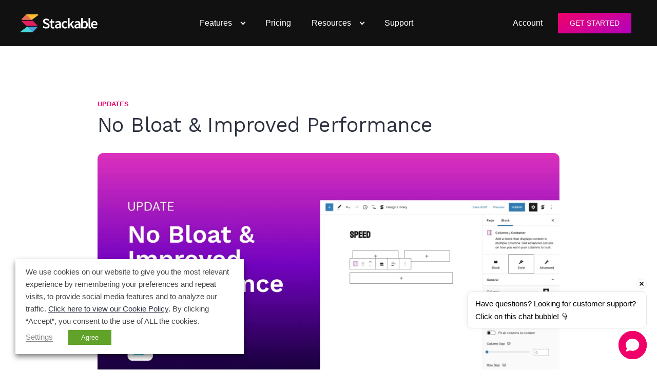

--- FILE ---
content_type: text/html; charset=UTF-8
request_url: https://wpstackable.com/blog/improved-performance/
body_size: 30140
content:
<!DOCTYPE html>
<html lang="en-US" prefix="og: http://ogp.me/ns# fb: http://ogp.me/ns/fb#">
<head>
<meta charset="UTF-8">
<title>No Bloat &#038; Improved Performance - Stackable</title>


<!-- SEO by Squirrly SEO 12.3.22 - https://plugin.squirrly.co/ -->

<meta name="robots" content="index,follow">
<meta name="googlebot" content="index,follow,max-snippet:-1,max-image-preview:large,max-video-preview:-1">
<meta name="bingbot" content="index,follow,max-snippet:-1,max-image-preview:large,max-video-preview:-1">

<meta name="description" content="Our latest release greatly improves the editor performance and experience. Stackable is now leaner and faster. Update now to version 3.5.0. Improved Editor Performance For the past weeks we’ve been concentrating on greatly enhancing the performance of Stackable in the Block Editor. We actually started introducing" />
<link rel="canonical" href="https://wpstackable.com/blog/improved-performance/" />
<link rel="alternate" type="application/rss+xml" href="https://wpstackable.com/sitemap.xml" />

<meta property="og:url" content="https://wpstackable.com/blog/improved-performance/" />
<meta property="og:title" content="No Bloat &#038; Improved Performance - Stackable" />
<meta property="og:description" content="Our latest release greatly improves the editor performance and experience. Stackable is now leaner and faster. Update now to version 3.5.0. Improved Editor Performance For the past weeks we’ve been c" />
<meta property="og:type" content="article" />
<meta property="og:image" content="https://wpstackable.com/wp-content/uploads/2022/10/No-Bloat-Improved-Performance.jpeg" />
<meta property="og:image:width" content="1200" />
<meta property="og:image:height" content="624" />
<meta property="og:site_name" content="Stackable" />
<meta property="og:locale" content="en_US" />
<meta property="og:publish_date" content="2022-10-04T10:54:50+00:00" />
<meta property="article:published_time" content="2022-10-04T10:54:50+00:00" />
<meta property="article:modified_time" content="2022-10-04T22:42:55+00:00" />
<meta property="article:section" content="Updates" />
<meta property="article:author" content="Benjamin Intal" />

<meta property="article:publisher" content="https://www.facebook.com/wpstackable" />

<meta property="twitter:url" content="https://wpstackable.com/blog/improved-performance/" />
<meta property="twitter:title" content="No Bloat &#038; Improved Performance - Stackable" />
<meta property="twitter:description" content="Our latest release greatly improves the editor performance and experience. Stackable is now leaner and faster. Update now to version 3.5.0. Improved Editor Performance For the past weeks we’ve been concentrating on greatly enhancing the performance of Stackable in the Block E" />
<meta property="twitter:image" content="https://wpstackable.com/wp-content/uploads/2022/10/No-Bloat-Improved-Performance.jpeg" />
<meta property="twitter:domain" content="Stackable" />
<meta property="twitter:card" content="summary_large_image" />
<meta property="twitter:creator" content="@wpstackable" />
<meta property="twitter:site" content="@wpstackable" />
<script async src='https://www.google-analytics.com/analytics.js'></script><script>(function(i,s,o,g,r,a,m){i['GoogleAnalyticsObject']=r;i[r]=i[r]||function(){(i[r].q=i[r].q||[]).push(arguments)},i[r].l=1*new Date();a=s.createElement(o), m=s.getElementsByTagName(o)[0];a.async=1;a.src=g;m.parentNode.insertBefore(a,m) })(window,document,'script','//www.google-analytics.com/analytics.js','ga'); ga('create', 'UA-171234729', 'auto');ga('send', 'pageview');</script>
<script type="application/ld+json">{"@context":"https://schema.org","@graph":[{"@type":"NewsArticle","@id":"https://wpstackable.com/blog/improved-performance/#newsarticle","url":"https://wpstackable.com/blog/improved-performance/","headline":"No Bloat &#038; Improved Performance - Stackable","mainEntityOfPage":{"@type":"WebPage","url":"https://wpstackable.com/blog/improved-performance/"},"datePublished":"2022-10-04T10:54:50+00:00","dateModified":"2022-10-04T22:42:55+00:00","image":{"@type":"ImageObject","url":"https://wpstackable.com/wp-content/uploads/2022/10/No-Bloat-Improved-Performance.jpeg","height":"624","width":"1200"},"author":{"@type":"Person","@id":"https://www.gambit.ph/#person","url":"https://www.gambit.ph/","name":"Benjamin Intal"},"publisher":{"@type":"Organization","@id":"https://wpstackable.com/blog/improved-performance/#Organization","url":"https://wpstackable.com/blog/improved-performance/","name":"Stackable","logo":{"@type":"ImageObject","url":"https://wpstackable.com/wp-content/uploads/2021/06/stackable-logo-v2-icon-colored-with-name-dark-1-smaller.png","@id":"https://wpstackable.com/blog/improved-performance/#logo","width":"1062","height":"250","caption":"Stackable"},"description":"Page Builder Gutenberg Blocks - Stackable is the all-in-one WordPress Plugin for creating stunning websites with Gutenberg","sameAs":["https://www.facebook.com/wpstackable","https://twitter.com/wpstackable","https://www.youtube.com/channel/UCI7Pc6MfdYmtCZpMaVOTj7A"]}},{"@type":"Article","@id":"https://wpstackable.com/blog/improved-performance/#article","url":"https://wpstackable.com/blog/improved-performance/","headline":"No Bloat &#038; Improved Performance - Stackable","mainEntityOfPage":{"@type":"WebPage","url":"https://wpstackable.com/blog/improved-performance/"},"datePublished":"2022-10-04T10:54:50+00:00","dateModified":"2022-10-04T22:42:55+00:00","image":{"@type":"ImageObject","url":"https://wpstackable.com/wp-content/uploads/2022/10/No-Bloat-Improved-Performance.jpeg","height":"624","width":"1200"},"author":{"@type":"Person","@id":"https://www.gambit.ph/#person","url":"https://www.gambit.ph/","name":"Benjamin Intal"},"publisher":{"@type":"Organization","@id":"https://wpstackable.com/blog/improved-performance/#Organization","url":"https://wpstackable.com/blog/improved-performance/","name":"Stackable","logo":{"@type":"ImageObject","url":"https://wpstackable.com/wp-content/uploads/2021/06/stackable-logo-v2-icon-colored-with-name-dark-1-smaller.png","@id":"https://wpstackable.com/blog/improved-performance/#logo","width":"1062","height":"250","caption":"Stackable"},"description":"Page Builder Gutenberg Blocks - Stackable is the all-in-one WordPress Plugin for creating stunning websites with Gutenberg","sameAs":["https://www.facebook.com/wpstackable","https://twitter.com/wpstackable","https://www.youtube.com/channel/UCI7Pc6MfdYmtCZpMaVOTj7A"]}},{"@type":"BreadcrumbList","@id":"https://wpstackable.com/blog/improved-performance/#breadcrumblist","itemListElement":[[{"@type":"ListItem","position":"1","item":{"@id":"https://wpstackable.com","name":"Stackable - Ultimate Gutenberg Blocks Plugin for WordPress"}},{"@type":"ListItem","position":"2","item":{"@id":"https://wpstackable.com/blog/category/updates/","name":"Updates"}},{"@type":"ListItem","position":"3","item":{"@id":"https://wpstackable.com/blog/improved-performance/","name":"No Bloat &#038; Improved Performance - Stackable"}}]]}]}</script>
<!-- /SEO by Squirrly SEO - WordPress SEO Plugin -->




<meta name="viewport" content="width=device-width, initial-scale=1">
<link rel="profile" href="http://gmpg.org/xfn/11">
<link rel="pingback" href="https://wpstackable.com/xmlrpc.php">


<link rel="alternate" type="application/rss+xml" title="Stackable &raquo; Feed" href="https://wpstackable.com/feed/" />
<link rel="alternate" type="application/rss+xml" title="Stackable &raquo; Comments Feed" href="https://wpstackable.com/comments/feed/" />
<link rel="alternate" type="application/rss+xml" title="Stackable &raquo; No Bloat &#038; Improved Performance Comments Feed" href="https://wpstackable.com/blog/improved-performance/feed/" />
<script type="text/javascript">
/* <![CDATA[ */
window._wpemojiSettings = {"baseUrl":"https:\/\/s.w.org\/images\/core\/emoji\/15.0.3\/72x72\/","ext":".png","svgUrl":"https:\/\/s.w.org\/images\/core\/emoji\/15.0.3\/svg\/","svgExt":".svg","source":{"concatemoji":"https:\/\/wpstackable.com\/wp-includes\/js\/wp-emoji-release.min.js?ver=6.7"}};
/*! This file is auto-generated */
!function(i,n){var o,s,e;function c(e){try{var t={supportTests:e,timestamp:(new Date).valueOf()};sessionStorage.setItem(o,JSON.stringify(t))}catch(e){}}function p(e,t,n){e.clearRect(0,0,e.canvas.width,e.canvas.height),e.fillText(t,0,0);var t=new Uint32Array(e.getImageData(0,0,e.canvas.width,e.canvas.height).data),r=(e.clearRect(0,0,e.canvas.width,e.canvas.height),e.fillText(n,0,0),new Uint32Array(e.getImageData(0,0,e.canvas.width,e.canvas.height).data));return t.every(function(e,t){return e===r[t]})}function u(e,t,n){switch(t){case"flag":return n(e,"\ud83c\udff3\ufe0f\u200d\u26a7\ufe0f","\ud83c\udff3\ufe0f\u200b\u26a7\ufe0f")?!1:!n(e,"\ud83c\uddfa\ud83c\uddf3","\ud83c\uddfa\u200b\ud83c\uddf3")&&!n(e,"\ud83c\udff4\udb40\udc67\udb40\udc62\udb40\udc65\udb40\udc6e\udb40\udc67\udb40\udc7f","\ud83c\udff4\u200b\udb40\udc67\u200b\udb40\udc62\u200b\udb40\udc65\u200b\udb40\udc6e\u200b\udb40\udc67\u200b\udb40\udc7f");case"emoji":return!n(e,"\ud83d\udc26\u200d\u2b1b","\ud83d\udc26\u200b\u2b1b")}return!1}function f(e,t,n){var r="undefined"!=typeof WorkerGlobalScope&&self instanceof WorkerGlobalScope?new OffscreenCanvas(300,150):i.createElement("canvas"),a=r.getContext("2d",{willReadFrequently:!0}),o=(a.textBaseline="top",a.font="600 32px Arial",{});return e.forEach(function(e){o[e]=t(a,e,n)}),o}function t(e){var t=i.createElement("script");t.src=e,t.defer=!0,i.head.appendChild(t)}"undefined"!=typeof Promise&&(o="wpEmojiSettingsSupports",s=["flag","emoji"],n.supports={everything:!0,everythingExceptFlag:!0},e=new Promise(function(e){i.addEventListener("DOMContentLoaded",e,{once:!0})}),new Promise(function(t){var n=function(){try{var e=JSON.parse(sessionStorage.getItem(o));if("object"==typeof e&&"number"==typeof e.timestamp&&(new Date).valueOf()<e.timestamp+604800&&"object"==typeof e.supportTests)return e.supportTests}catch(e){}return null}();if(!n){if("undefined"!=typeof Worker&&"undefined"!=typeof OffscreenCanvas&&"undefined"!=typeof URL&&URL.createObjectURL&&"undefined"!=typeof Blob)try{var e="postMessage("+f.toString()+"("+[JSON.stringify(s),u.toString(),p.toString()].join(",")+"));",r=new Blob([e],{type:"text/javascript"}),a=new Worker(URL.createObjectURL(r),{name:"wpTestEmojiSupports"});return void(a.onmessage=function(e){c(n=e.data),a.terminate(),t(n)})}catch(e){}c(n=f(s,u,p))}t(n)}).then(function(e){for(var t in e)n.supports[t]=e[t],n.supports.everything=n.supports.everything&&n.supports[t],"flag"!==t&&(n.supports.everythingExceptFlag=n.supports.everythingExceptFlag&&n.supports[t]);n.supports.everythingExceptFlag=n.supports.everythingExceptFlag&&!n.supports.flag,n.DOMReady=!1,n.readyCallback=function(){n.DOMReady=!0}}).then(function(){return e}).then(function(){var e;n.supports.everything||(n.readyCallback(),(e=n.source||{}).concatemoji?t(e.concatemoji):e.wpemoji&&e.twemoji&&(t(e.twemoji),t(e.wpemoji)))}))}((window,document),window._wpemojiSettings);
/* ]]> */
</script>
<style id='ugb-dep-native-global-style-css-nodep-inline-css' type='text/css'>
body .has-stk-global-color-43441-color{color:#12081b !important;}body .has-stk-global-color-43441-background-color{background-color:#12081b !important;}body .has-stk-global-color-26372-color{color:#f00069 !important;}body .has-stk-global-color-26372-background-color{background-color:#f00069 !important;}body .has-stk-global-color-61135-color{color:#f3f3f3 !important;}body .has-stk-global-color-61135-background-color{background-color:#f3f3f3 !important;}body .has-stk-global-color-92535-color{color:#bebebe !important;}body .has-stk-global-color-92535-background-color{background-color:#bebebe !important;}body .has-stk-global-color-89523-color{color:#797979 !important;}body .has-stk-global-color-89523-background-color{background-color:#797979 !important;}body .has-stk-global-color-91209-color{color:#464646 !important;}body .has-stk-global-color-91209-background-color{background-color:#464646 !important;}body .has-stk-global-color-65111-color{color:#141414 !important;}body .has-stk-global-color-65111-background-color{background-color:#141414 !important;}body .has-stk-global-color-62788-color{color:#b300be !important;}body .has-stk-global-color-62788-background-color{background-color:#b300be !important;}body .has-stk-global-color-36665-color{color:#ffaf8c !important;}body .has-stk-global-color-36665-background-color{background-color:#ffaf8c !important;}body .has-stk-global-color-6032-color{color:#f8d88c !important;}body .has-stk-global-color-6032-background-color{background-color:#f8d88c !important;}
</style>
<link rel='stylesheet' id='aca33b9c04-css' href='https://wpstackable.com/wp-content/plugins/squirrly-seo/view/assets/css/frontend.min.css?ver=12.3.22' type='text/css' media='all' />
<style id='wp-emoji-styles-inline-css' type='text/css'>

	img.wp-smiley, img.emoji {
		display: inline !important;
		border: none !important;
		box-shadow: none !important;
		height: 1em !important;
		width: 1em !important;
		margin: 0 0.07em !important;
		vertical-align: -0.1em !important;
		background: none !important;
		padding: 0 !important;
	}
</style>
<link rel='stylesheet' id='wp-block-library-css' href='https://wpstackable.com/wp-includes/css/dist/block-library/style.min.css?ver=6.7' type='text/css' media='all' />
<style id='classic-theme-styles-inline-css' type='text/css'>
/*! This file is auto-generated */
.wp-block-button__link{color:#fff;background-color:#32373c;border-radius:9999px;box-shadow:none;text-decoration:none;padding:calc(.667em + 2px) calc(1.333em + 2px);font-size:1.125em}.wp-block-file__button{background:#32373c;color:#fff;text-decoration:none}
</style>
<style id='global-styles-inline-css' type='text/css'>
:root{--wp--preset--aspect-ratio--square: 1;--wp--preset--aspect-ratio--4-3: 4/3;--wp--preset--aspect-ratio--3-4: 3/4;--wp--preset--aspect-ratio--3-2: 3/2;--wp--preset--aspect-ratio--2-3: 2/3;--wp--preset--aspect-ratio--16-9: 16/9;--wp--preset--aspect-ratio--9-16: 9/16;--wp--preset--color--black: #000000;--wp--preset--color--cyan-bluish-gray: #abb8c3;--wp--preset--color--white: #ffffff;--wp--preset--color--pale-pink: #f78da7;--wp--preset--color--vivid-red: #cf2e2e;--wp--preset--color--luminous-vivid-orange: #ff6900;--wp--preset--color--luminous-vivid-amber: #fcb900;--wp--preset--color--light-green-cyan: #7bdcb5;--wp--preset--color--vivid-green-cyan: #00d084;--wp--preset--color--pale-cyan-blue: #8ed1fc;--wp--preset--color--vivid-cyan-blue: #0693e3;--wp--preset--color--vivid-purple: #9b51e0;--wp--preset--gradient--vivid-cyan-blue-to-vivid-purple: linear-gradient(135deg,rgba(6,147,227,1) 0%,rgb(155,81,224) 100%);--wp--preset--gradient--light-green-cyan-to-vivid-green-cyan: linear-gradient(135deg,rgb(122,220,180) 0%,rgb(0,208,130) 100%);--wp--preset--gradient--luminous-vivid-amber-to-luminous-vivid-orange: linear-gradient(135deg,rgba(252,185,0,1) 0%,rgba(255,105,0,1) 100%);--wp--preset--gradient--luminous-vivid-orange-to-vivid-red: linear-gradient(135deg,rgba(255,105,0,1) 0%,rgb(207,46,46) 100%);--wp--preset--gradient--very-light-gray-to-cyan-bluish-gray: linear-gradient(135deg,rgb(238,238,238) 0%,rgb(169,184,195) 100%);--wp--preset--gradient--cool-to-warm-spectrum: linear-gradient(135deg,rgb(74,234,220) 0%,rgb(151,120,209) 20%,rgb(207,42,186) 40%,rgb(238,44,130) 60%,rgb(251,105,98) 80%,rgb(254,248,76) 100%);--wp--preset--gradient--blush-light-purple: linear-gradient(135deg,rgb(255,206,236) 0%,rgb(152,150,240) 100%);--wp--preset--gradient--blush-bordeaux: linear-gradient(135deg,rgb(254,205,165) 0%,rgb(254,45,45) 50%,rgb(107,0,62) 100%);--wp--preset--gradient--luminous-dusk: linear-gradient(135deg,rgb(255,203,112) 0%,rgb(199,81,192) 50%,rgb(65,88,208) 100%);--wp--preset--gradient--pale-ocean: linear-gradient(135deg,rgb(255,245,203) 0%,rgb(182,227,212) 50%,rgb(51,167,181) 100%);--wp--preset--gradient--electric-grass: linear-gradient(135deg,rgb(202,248,128) 0%,rgb(113,206,126) 100%);--wp--preset--gradient--midnight: linear-gradient(135deg,rgb(2,3,129) 0%,rgb(40,116,252) 100%);--wp--preset--font-size--small: 13px;--wp--preset--font-size--medium: 20px;--wp--preset--font-size--large: 36px;--wp--preset--font-size--x-large: 42px;--wp--preset--spacing--20: 0.44rem;--wp--preset--spacing--30: 0.67rem;--wp--preset--spacing--40: 1rem;--wp--preset--spacing--50: 1.5rem;--wp--preset--spacing--60: 2.25rem;--wp--preset--spacing--70: 3.38rem;--wp--preset--spacing--80: 5.06rem;--wp--preset--shadow--natural: 6px 6px 9px rgba(0, 0, 0, 0.2);--wp--preset--shadow--deep: 12px 12px 50px rgba(0, 0, 0, 0.4);--wp--preset--shadow--sharp: 6px 6px 0px rgba(0, 0, 0, 0.2);--wp--preset--shadow--outlined: 6px 6px 0px -3px rgba(255, 255, 255, 1), 6px 6px rgba(0, 0, 0, 1);--wp--preset--shadow--crisp: 6px 6px 0px rgba(0, 0, 0, 1);}:where(.is-layout-flex){gap: 0.5em;}:where(.is-layout-grid){gap: 0.5em;}body .is-layout-flex{display: flex;}.is-layout-flex{flex-wrap: wrap;align-items: center;}.is-layout-flex > :is(*, div){margin: 0;}body .is-layout-grid{display: grid;}.is-layout-grid > :is(*, div){margin: 0;}:where(.wp-block-columns.is-layout-flex){gap: 2em;}:where(.wp-block-columns.is-layout-grid){gap: 2em;}:where(.wp-block-post-template.is-layout-flex){gap: 1.25em;}:where(.wp-block-post-template.is-layout-grid){gap: 1.25em;}.has-black-color{color: var(--wp--preset--color--black) !important;}.has-cyan-bluish-gray-color{color: var(--wp--preset--color--cyan-bluish-gray) !important;}.has-white-color{color: var(--wp--preset--color--white) !important;}.has-pale-pink-color{color: var(--wp--preset--color--pale-pink) !important;}.has-vivid-red-color{color: var(--wp--preset--color--vivid-red) !important;}.has-luminous-vivid-orange-color{color: var(--wp--preset--color--luminous-vivid-orange) !important;}.has-luminous-vivid-amber-color{color: var(--wp--preset--color--luminous-vivid-amber) !important;}.has-light-green-cyan-color{color: var(--wp--preset--color--light-green-cyan) !important;}.has-vivid-green-cyan-color{color: var(--wp--preset--color--vivid-green-cyan) !important;}.has-pale-cyan-blue-color{color: var(--wp--preset--color--pale-cyan-blue) !important;}.has-vivid-cyan-blue-color{color: var(--wp--preset--color--vivid-cyan-blue) !important;}.has-vivid-purple-color{color: var(--wp--preset--color--vivid-purple) !important;}.has-black-background-color{background-color: var(--wp--preset--color--black) !important;}.has-cyan-bluish-gray-background-color{background-color: var(--wp--preset--color--cyan-bluish-gray) !important;}.has-white-background-color{background-color: var(--wp--preset--color--white) !important;}.has-pale-pink-background-color{background-color: var(--wp--preset--color--pale-pink) !important;}.has-vivid-red-background-color{background-color: var(--wp--preset--color--vivid-red) !important;}.has-luminous-vivid-orange-background-color{background-color: var(--wp--preset--color--luminous-vivid-orange) !important;}.has-luminous-vivid-amber-background-color{background-color: var(--wp--preset--color--luminous-vivid-amber) !important;}.has-light-green-cyan-background-color{background-color: var(--wp--preset--color--light-green-cyan) !important;}.has-vivid-green-cyan-background-color{background-color: var(--wp--preset--color--vivid-green-cyan) !important;}.has-pale-cyan-blue-background-color{background-color: var(--wp--preset--color--pale-cyan-blue) !important;}.has-vivid-cyan-blue-background-color{background-color: var(--wp--preset--color--vivid-cyan-blue) !important;}.has-vivid-purple-background-color{background-color: var(--wp--preset--color--vivid-purple) !important;}.has-black-border-color{border-color: var(--wp--preset--color--black) !important;}.has-cyan-bluish-gray-border-color{border-color: var(--wp--preset--color--cyan-bluish-gray) !important;}.has-white-border-color{border-color: var(--wp--preset--color--white) !important;}.has-pale-pink-border-color{border-color: var(--wp--preset--color--pale-pink) !important;}.has-vivid-red-border-color{border-color: var(--wp--preset--color--vivid-red) !important;}.has-luminous-vivid-orange-border-color{border-color: var(--wp--preset--color--luminous-vivid-orange) !important;}.has-luminous-vivid-amber-border-color{border-color: var(--wp--preset--color--luminous-vivid-amber) !important;}.has-light-green-cyan-border-color{border-color: var(--wp--preset--color--light-green-cyan) !important;}.has-vivid-green-cyan-border-color{border-color: var(--wp--preset--color--vivid-green-cyan) !important;}.has-pale-cyan-blue-border-color{border-color: var(--wp--preset--color--pale-cyan-blue) !important;}.has-vivid-cyan-blue-border-color{border-color: var(--wp--preset--color--vivid-cyan-blue) !important;}.has-vivid-purple-border-color{border-color: var(--wp--preset--color--vivid-purple) !important;}.has-vivid-cyan-blue-to-vivid-purple-gradient-background{background: var(--wp--preset--gradient--vivid-cyan-blue-to-vivid-purple) !important;}.has-light-green-cyan-to-vivid-green-cyan-gradient-background{background: var(--wp--preset--gradient--light-green-cyan-to-vivid-green-cyan) !important;}.has-luminous-vivid-amber-to-luminous-vivid-orange-gradient-background{background: var(--wp--preset--gradient--luminous-vivid-amber-to-luminous-vivid-orange) !important;}.has-luminous-vivid-orange-to-vivid-red-gradient-background{background: var(--wp--preset--gradient--luminous-vivid-orange-to-vivid-red) !important;}.has-very-light-gray-to-cyan-bluish-gray-gradient-background{background: var(--wp--preset--gradient--very-light-gray-to-cyan-bluish-gray) !important;}.has-cool-to-warm-spectrum-gradient-background{background: var(--wp--preset--gradient--cool-to-warm-spectrum) !important;}.has-blush-light-purple-gradient-background{background: var(--wp--preset--gradient--blush-light-purple) !important;}.has-blush-bordeaux-gradient-background{background: var(--wp--preset--gradient--blush-bordeaux) !important;}.has-luminous-dusk-gradient-background{background: var(--wp--preset--gradient--luminous-dusk) !important;}.has-pale-ocean-gradient-background{background: var(--wp--preset--gradient--pale-ocean) !important;}.has-electric-grass-gradient-background{background: var(--wp--preset--gradient--electric-grass) !important;}.has-midnight-gradient-background{background: var(--wp--preset--gradient--midnight) !important;}.has-small-font-size{font-size: var(--wp--preset--font-size--small) !important;}.has-medium-font-size{font-size: var(--wp--preset--font-size--medium) !important;}.has-large-font-size{font-size: var(--wp--preset--font-size--large) !important;}.has-x-large-font-size{font-size: var(--wp--preset--font-size--x-large) !important;}
:where(.wp-block-post-template.is-layout-flex){gap: 1.25em;}:where(.wp-block-post-template.is-layout-grid){gap: 1.25em;}
:where(.wp-block-columns.is-layout-flex){gap: 2em;}:where(.wp-block-columns.is-layout-grid){gap: 2em;}
:root :where(.wp-block-pullquote){font-size: 1.5em;line-height: 1.6;}
</style>
<link rel='stylesheet' id='cookie-law-info-css' href='https://wpstackable.com/wp-content/plugins/webtoffee-gdpr-cookie-consent/public/css/cookie-law-info-public.css?ver=2.3.7' type='text/css' media='all' />
<link rel='stylesheet' id='cookie-law-info-gdpr-css' href='https://wpstackable.com/wp-content/plugins/webtoffee-gdpr-cookie-consent/public/css/cookie-law-info-gdpr.css?ver=2.3.7' type='text/css' media='all' />
<style id='cookie-law-info-gdpr-inline-css' type='text/css'>
.cli-modal-content, .cli-tab-content { background-color: #ffffff; }.cli-privacy-content-text, .cli-modal .cli-modal-dialog, .cli-tab-container p, a.cli-privacy-readmore { color: #000000; }.cli-tab-header { background-color: #f2f2f2; }.cli-tab-header, .cli-tab-header a.cli-nav-link,span.cli-necessary-caption,.cli-switch .cli-slider:after { color: #000000; }.cli-switch .cli-slider:before { background-color: #ffffff; }.cli-switch input:checked + .cli-slider:before { background-color: #ffffff; }.cli-switch .cli-slider { background-color: #e3e1e8; }.cli-switch input:checked + .cli-slider { background-color: #28a745; }.cli-modal-close svg { fill: #000000; }.cli-tab-footer .wt-cli-privacy-accept-all-btn { background-color: #00acad; color: #ffffff}.cli-tab-footer .wt-cli-privacy-accept-btn { background-color: #00acad; color: #ffffff}.cli-tab-header a:before{ border-right: 1px solid #000000; border-bottom: 1px solid #000000; }
</style>
<link rel='stylesheet' id='megamenu-css' href='https://wpstackable.com/wp-content/uploads/maxmegamenu/style.css?ver=c3be47' type='text/css' media='all' />
<link rel='stylesheet' id='parent-style-css' href='https://wpstackable.com/wp-content/themes/stackable/style.css?ver=6.7' type='text/css' media='all' />
<link rel='stylesheet' id='child-style-css' href='https://wpstackable.com/wp-content/themes/stackable-child/style.css?ver=1.0.0-4f74dc-19' type='text/css' media='all' />
<link rel='stylesheet' id='genericons-css' href='https://wpstackable.com/wp-content/themes/stackable/genericons/genericons.css?ver=3.4.1' type='text/css' media='all' />
<link rel='stylesheet' id='stackable-style-css' href='https://wpstackable.com/wp-content/themes/stackable-child/style.css?ver=1be521' type='text/css' media='all' />
<style id='stackable-style-inline-css' type='text/css'>

				.site-title,
				.site-description {
					position: absolute;
					clip: rect(1px, 1px, 1px, 1px);
				}
			
:root {
        --s-header-bg-color: #f00069;
        --s-header-menu-text-color: #ffffff;
        --s-header-menu-text-hover-color: #a73a43;
        --s-primary-color: #f00069;
    }
</style>
<script type="text/javascript" src="https://wpstackable.com/wp-includes/js/jquery/jquery.min.js?ver=3.7.1" id="jquery-core-js"></script>
<script type="text/javascript" src="https://wpstackable.com/wp-includes/js/jquery/jquery-migrate.min.js?ver=3.4.1" id="jquery-migrate-js"></script>
<script type="text/javascript" id="cookie-law-info-js-extra">
/* <![CDATA[ */
var Cli_Data = {"nn_cookie_ids":["_gid","CLID","_gat_UA-115448764-1","SM","_ga_99R5Y0M7GE","SRM_B","ANONCHK","_clck","viewed_cookie_policy","__cfduid","MUID","fr","_fbp","personalization_id","test_cookie","IDE","_ga","_gid","_gat","YSC","MR"],"non_necessary_cookies":{"necessary":["viewed_cookie_policy","__cfduid"],"advertisement":["SRM_B","ANONCHK","MUID","fr","_fbp","personalization_id","test_cookie","IDE"],"analytics":["_gid","CLID","_gat_UA-115448764-1","SM","_ga_99R5Y0M7GE","_clck","_ga","_gid","MR"],"performance":["_gat","YSC"],"youtube":["PREF","VISITOR_INFO1_LIVE"]},"cookielist":{"necessary":{"id":28,"status":true,"priority":0,"title":"Necessary","strict":true,"default_state":false,"ccpa_optout":false,"loadonstart":true},"others":{"id":27,"status":true,"priority":0,"title":"Others","strict":false,"default_state":false,"ccpa_optout":false,"loadonstart":false},"advertisement":{"id":29,"status":true,"priority":0,"title":"Advertisement","strict":false,"default_state":false,"ccpa_optout":false,"loadonstart":false},"analytics":{"id":30,"status":true,"priority":0,"title":"Analytics","strict":false,"default_state":false,"ccpa_optout":false,"loadonstart":false},"performance":{"id":31,"status":true,"priority":0,"title":"Performance","strict":false,"default_state":false,"ccpa_optout":false,"loadonstart":false},"youtube":{"id":36,"status":true,"priority":0,"title":"YouTube","strict":false,"default_state":false,"ccpa_optout":false,"loadonstart":true}},"ajax_url":"https:\/\/wpstackable.com\/wp-admin\/admin-ajax.php","current_lang":"en","security":"db9b7f87ce","eu_countries":["GB"],"geoIP":"disabled","use_custom_geolocation_api":"","custom_geolocation_api":"https:\/\/geoip.cookieyes.com\/geoip\/checker\/result.php","consentVersion":"1","strictlyEnabled":["necessary","obligatoire","necessary"],"cookieDomain":"","privacy_length":"250","ccpaEnabled":"1","ccpaRegionBased":"","ccpaBarEnabled":"1","ccpaType":"ccpa_gdpr","triggerDomRefresh":"","secure_cookies":""};
var log_object = {"ajax_url":"https:\/\/wpstackable.com\/wp-admin\/admin-ajax.php"};
/* ]]> */
</script>
<script type="text/javascript" src="https://wpstackable.com/wp-content/plugins/webtoffee-gdpr-cookie-consent/public/js/cookie-law-info-public.js?ver=2.3.7" id="cookie-law-info-js"></script>
<script type="text/javascript" id="cookie-law-info-ccpa-js-extra">
/* <![CDATA[ */
var ccpa_data = {"opt_out_prompt":"Do you really wish to opt out?","opt_out_confirm":"Confirm","opt_out_cancel":"Cancel"};
/* ]]> */
</script>
<script type="text/javascript" src="https://wpstackable.com/wp-content/plugins/webtoffee-gdpr-cookie-consent/admin/modules/ccpa/assets/js/cookie-law-info-ccpa.js?ver=2.3.7" id="cookie-law-info-ccpa-js"></script>
<link rel="https://api.w.org/" href="https://wpstackable.com/wp-json/" /><link rel="alternate" title="JSON" type="application/json" href="https://wpstackable.com/wp-json/wp/v2/posts/25476" /><link rel="EditURI" type="application/rsd+xml" title="RSD" href="https://wpstackable.com/xmlrpc.php?rsd" />
<meta name="generator" content="WordPress 6.7" />
<link rel='shortlink' href='https://wpstackable.com/?p=25476' />
<link rel="alternate" title="oEmbed (JSON)" type="application/json+oembed" href="https://wpstackable.com/wp-json/oembed/1.0/embed?url=https%3A%2F%2Fwpstackable.com%2Fblog%2Fimproved-performance%2F" />
<link rel="alternate" title="oEmbed (XML)" type="text/xml+oembed" href="https://wpstackable.com/wp-json/oembed/1.0/embed?url=https%3A%2F%2Fwpstackable.com%2Fblog%2Fimproved-performance%2F&#038;format=xml" />
<!-- HFCM by 99 Robots - Snippet # 9: Google Tag Manager Header (1/2) -->
<!-- Google Tag Manager -->
<script type="text/plain" data-cli-class="cli-blocker-script" data-cli-label="Google Tag Manager"  data-cli-script-type="analytics" data-cli-block="true" data-cli-block-if-ccpa-optout="false" data-cli-element-position="head">(function(w,d,s,l,i){w[l]=w[l]||[];w[l].push({'gtm.start':
new Date().getTime(),event:'gtm.js'});var f=d.getElementsByTagName(s)[0],
j=d.createElement(s),dl=l!='dataLayer'?'&l='+l:'';j.async=true;j.src=
'https://www.googletagmanager.com/gtm.js?id='+i+dl;f.parentNode.insertBefore(j,f);
})(window,document,'script','dataLayer','GTM-P5CPGPD');</script>
<!-- End Google Tag Manager -->
<!-- /end HFCM by 99 Robots -->
<!-- HFCM by 99 Robots - Snippet # 32: Prefetch Pricing Page -->
<link rel="prefetch" href="https://wpstackable.com/premium/" />
<!-- /end HFCM by 99 Robots -->
<script id='nitro-telemetry-meta' nitro-exclude>window.NPTelemetryMetadata={missReason: (!window.NITROPACK_STATE ? 'cache not found' : 'hit'),pageType: 'post',isEligibleForOptimization: true,}</script><script id='nitro-generic' nitro-exclude>(()=>{window.NitroPack=window.NitroPack||{coreVersion:"na",isCounted:!1};let e=document.createElement("script");if(e.src="https://nitroscripts.com/OmAxDmvnEDrIbyCCcgEheUGaGtzJEYJA",e.async=!0,e.id="nitro-script",document.head.appendChild(e),!window.NitroPack.isCounted){window.NitroPack.isCounted=!0;let t=()=>{navigator.sendBeacon("https://to.getnitropack.com/p",JSON.stringify({siteId:"OmAxDmvnEDrIbyCCcgEheUGaGtzJEYJA",url:window.location.href,isOptimized:!!window.IS_NITROPACK,coreVersion:"na",missReason:window.NPTelemetryMetadata?.missReason||"",pageType:window.NPTelemetryMetadata?.pageType||"",isEligibleForOptimization:!!window.NPTelemetryMetadata?.isEligibleForOptimization}))};(()=>{let e=()=>new Promise(e=>{"complete"===document.readyState?e():window.addEventListener("load",e)}),i=()=>new Promise(e=>{document.prerendering?document.addEventListener("prerenderingchange",e,{once:!0}):e()}),a=async()=>{await i(),await e(),t()};a()})(),window.addEventListener("pageshow",e=>{if(e.persisted){let i=document.prerendering||self.performance?.getEntriesByType?.("navigation")[0]?.activationStart>0;"visible"!==document.visibilityState||i||t()}})}})();</script><link rel="icon" href="https://wpstackable.com/wp-content/uploads/2022/06/favicon-1.svg" sizes="32x32" />
<link rel="icon" href="https://wpstackable.com/wp-content/uploads/2022/06/favicon-1.svg" sizes="192x192" />
<link rel="apple-touch-icon" href="https://wpstackable.com/wp-content/uploads/2022/06/favicon-1.svg" />
<meta name="msapplication-TileImage" content="https://wpstackable.com/wp-content/uploads/2022/06/favicon-1.svg" />
		<style type="text/css" id="wp-custom-css">
			/* @import url('https://fonts.googleapis.com/css?family=Lora&display=swap'); */
html, body {
  overflow-x: hidden;
	overflow-y: auto;
}

body {
  position: relative;
}

.no-shadow img {
	box-shadow: none !important;
}
.has-shadow img {
	box-shadow: 0 10px 20px rgba(0,0,0,.05);
    border-radius: 4px;
}
.has-shadow figure {
	margin: 4em 0;
}

.gradient-button .ugb-button, .gradient-button.ugb-button {
	background: linear-gradient(330deg,#b300be -30%,#f00069 130%);
}

.ugb-blockquote__content, .ugb-blockquote__text {
    margin: 0;
}

.features-block-column .ugb-container {
    padding: 0;
    margin: 35px 0;
}
.features-block-column .ugb-container__wrapper {
    height: 150px;
    display: flex;
    flex-direction: column;
    align-items: center;
    justify-content: center;
}
.features-block-column .ugb-button {
    margin-bottom: 0;
}
.features-block-column > .wp-block-column:first-child .ugb-container {
	height: 1075px;
}

/* Referral page */
@media screen and (min-width: 896px) {
    body.page-id-6986:not(.scrolling) #masthead {
        background: transparent !important;
    }
}
body.page-id-6986 .site-main > *:first-child {
	position: relative;
	background: url(https://wpstackable.com/wp-content/uploads/2019/09/pexels-photo-708392.jpg) !important;
	background-size: cover !important;
	background-position: center !important;
}

body.page-id-6986 .site-main > *:first-child:after {
	position: absolute;
	z-index: 1;
	top: 0;
	left: 0;
	right: 0;
	bottom: 0;
	background: #000;
	content: '';
	opacity: .7;
}

body.page-id-6986 .site-main > *:first-child .hentry-wrapper {
	z-index: 2;
	position: relative;
}

body.page-id-6986 .site-main > *:first-child .entry-title {
	text-align: center;
	font-size: 3rem;
}

body.page-id-6986 .ugb-accordion__heading h4 {
    font-size: 1.05rem !important;
    line-height: 1.6em;
}

/**
 * Video blocks have a border
 */
.wp-block-video {
	overflow: hidden;
}
.wp-block-video:after,
.wp-block-video:before {
	display: none;
}
.wp-block-video video {
	margin-bottom: -1px;
	margin-top: -1px;
	margin-left: -1px;
	margin-right: -1px;
}

/**
 * Freemius account page
 */
body.page-id-4765 #masthead {
	position: static !important;
  height: 90px !important;
}
.entry-content > #fs_dashboard_container {
	top: 90px !important;
}

/**
 * Blog post footer
 * Related posts:
 */
.jp-relatedposts-headline {
	font: inherit !important;
	text-transform: none !important;
	font-weight: bold !important;
	color: #2c313f !important;
	font-size: 1.1em !important;
	margin-bottom: .5em !important;
	font-family: source sans pro,sans-serif !important;
}
#jp-relatedposts {
	border: none !important;
	border-bottom: 0 !important;
	padding-bottom: 0 !important;
	margin: 30px 0 100px !important
}

/**
 * order of title and featured image
 */
body.single-post .site-content .entry-header-wrapper {
	display: flex;
	flex-direction: column;
}
body.single-post .site-content .entry-header-wrapper img {
	order: 3;
}
body.single-post .site-content .entry-header-wrapper .entry-meta {
	order: 1;
}
body.single-post .site-content .entry-header-wrapper .entry-title {
	order: 2;
}

/**
 * order of related posts, sharing, helpful
 */
body.single-post .entry-content {
	display: flex;
	flex-direction: column;
}

/* body.single-post .entry-content > .helpful {
	order: 10;
}

body.single-post .entry-content > .jp-relatedposts {
	order: 8;
}

body.single-post .entry-content > .ss-inline-share-wrapper {
	order: 9;
} */

/**
 * Akismet privacy notice is not responsive.
 */
@media screen and (max-width: 895px) {
    .akismet_comment_form_privacy_notice {
        padding: 0 3em;
    }
}
@media screen and (max-width: 599px) {
    .akismet_comment_form_privacy_notice {
        padding: 0 1.5em;
    }
}

/**
 * Social sharing floating bar
 */
#ss-floating-bar {
	top: auto !important;
	bottom: 75px !important;
}
#ss-floating-bar .ss-hide-floating-bar {
	display: none !important;
}

/**
 * Referrals header
 */
#post-7232 {
	padding-top: 0 !important;
	padding-bottom: 0 !important;
}
#post-7416 {
	text-align: center;
}

body.single-post .hentry-wrapper .entry-content, body.single-post .hentry-wrapper .entry-content, body.blog .hentry-wrapper .entry-content, body.blog .hentry-wrapper .entry-content {
	font-size: 18px;
	line-height: 1.6em;
	font-weight: 300;
	font-style: normal;
	letter-spacing: -0.004em;
	line-height: 1.6em;
	text-rendering: optimizeLegibility;
	-webkit-font-smoothing: antialiased;
	color: rgba(0, 0, 0, 0.84);
	color: #333438;
}

body.single-post .wp-block-image figcaption, body.blog .wp-block-image figcaption {
	margin: -4em 0 4em;
	font-size: 14px;
	text-align: center;
	line-height: 1.6em;
	letter-spacing: 0;
	font-style: italic;
}

/**
 * Frontpage video
 */
.frontpage-top-video {
	z-index: 9;
    box-shadow: 0 10px 60px rgba(0,0,0,.1)!important;
    border-radius: 12px;
    overflow: hidden;
	
}
@media screen and (min-width: 1400px) {
    .frontpage-top-video {
        width: 60vw;
        margin-left: calc( 50% - 30vw );
	}
}
.frontpage-top-video video {
	width: 100% !important;
}

/**
 * MW Sale
 */
body.page-id-7890 h1.entry-title {
	text-align: center;
}
body.page-id-7890 article.post-7890 {
	margin-bottom: 0 !important;
}
body.page-id-7890 article.post-7848 {
	padding-top: 0 !important;
}
@media screen and (max-width: 895px) {
    body.page-id-7890 .wp-block-ugb-container {
        background-size: cover !important;
        background-position: center !important;
        background-attachment: scroll !important;
    }
	body.page-id-7890 .gradient-text {
		background: transparent !important;
        -webkit-text-fill-color: initial !important;
        -webkit-background-clip: initial !important;
	}
}

.page-id-7890 .ugb-pricing-box__title,
.page-id-7890 .ugb-pricing-box__button {
	text-align: center !important;
}

/**
 * Preset designs page
 */
/*
.post-7973 .wp-block-gallery {
    columns: 3 200px;
    column-gap: 3rem;
    display: block !important;
}
*/
.post-7973 .wp-block-gallery .blocks-gallery-item {
	filter: drop-shadow(0 3px 7px rgb(136, 136, 136, .4));
}
.post-7973 .wp-block-gallery.columns-1 {
	height: 100%;
}
.post-7973 .wp-block-gallery.columns-1 .blocks-gallery-grid {
	height: 100%;
}
.post-7973 .wp-block-columns {
	margin-bottom: 0;
}
@media (min-width: 782px) {
.post-7973 .wp-block-column:not(:first-child) {
    margin-left: 16px;
}
}
@media (min-width: 600px) {
.post-7973 .wp-block-column {
    flex-basis: calc(50% - 8px);
    flex-grow: 0;
}
}
/*
	width: 100% !important;
	display: block !important;
	margin-bottom: 3em !important;
}
.post-7973 .wp-block-gallery .blocks-gallery-item figure {
	display: block !important;
}
*/
.page-id-8331 .post-8331 h1 {
	text-align: center;
}
.page-id-8331 #post-8331 {
	margin-bottom: 0 !important;
}
.page-id-8331 #post-7973 {
	margin-top: 0 !important;
	padding-top: 0 !important;
}
@media screen and (max-width: 900px) {
	.page-id-8331 #post-8331 h1 {
		margin-bottom: 50px !important;
	}
}

@media screen and (min-width: 1280px) {
.ugb-main-block.ugb--has-block-background.alignfull.alignfull.alignfull.alignfull.ugb-main-block--inner-wide .ugb-main-block .ugb-inner-block {
    width: 100%;
    min-width: auto;
}
}

.large-subtitle {
color:#aaa!important;
}

/* frontpage block list */
.frontpage-block-list .ugb-button {
	opacity: 0;
	transition: all 0.2s ease-in-out;
}
.frontpage-block-list .ugb-button .ugb-button--inner {
	white-space: nowrap;
}
.frontpage-block-list .ugb-feature-grid__item:hover .ugb-button {
	opacity: 1;
}
.frontpage-block-list .ugb-feature-grid {
	margin-top: 0;
	margin-bottom: 0;
}
.frontpage-block-list .wp-block-columns {
	margin-bottom: 0;
}
@media screen and (max-width: 900px) {
	.frontpage-block-list .ugb-button {
	opacity: 1;
		transform: scale(0.8);
}
}
@media screen and (max-width: 600px) {
	.frontpage-block-list .ugb-container__content-wrapper {
		width: 100% !important;
	}
	.frontpage-block-list .ugb-feature-grid .ugb-block-content {
		grid-auto-flow: column;
		grid-gap: 0px;
	}
	.frontpage-block-list h6 {
		margin-bottom: 4px !important;
	}
	.frontpage-block-list .ugb-feature-grid--columns-2 .ugb-block-content {
	 width: 170px;
    margin: 0 auto;
	}
	.frontpage-block-list .ugb-feature-grid {
		padding-left: 0 !important;
		padding-right: 0 !important;
	}
	.frontpage-block-list .ugb-feature-grid__item {
		padding: 0 !important;
	}
}

/* frontpage cutting edge columns */
.frontpage-cutting-edge-columns {
	position: relative;
}
.frontpage-cutting-edge-columns .wp-block-column {
	z-index: 1;
}
.frontpage-cutting-edge-columns .wp-block-column {
	margin: 0;
}
.frontpage-cutting-edge-columns .wp-block-column:first-child,
.frontpage-cutting-edge-columns .wp-block-column:last-child {
	z-index: 2;
	position: absolute;
	top: 50%;
	left: 0;
	transform: translateX(-70%) translateY(-50%);
}
.frontpage-cutting-edge-columns .wp-block-column:last-child {
	left: auto;
	right: 0;
	transform: translateX(70%) translateY(-50%);
}
.frontpage-cutting-edge-columns .wp-block-video:after {
	display: none;
}
@media screen and (max-width: 900px) {
	.frontpage-cutting-edge-columns .wp-block-column:first-child,
.frontpage-cutting-edge-columns .wp-block-column:last-child {
		display: none;
	}
}

@media screen and (max-width: 600px) {
body.page-id-215 .ugb-container.ugb-container--v2.ugb-container--width-small .ugb-container__content-wrapper {
    width: 90%;
}
	body.page-id-215 .ugb-testimonial__item {
		padding-left: 0 !important;
		padding-right: 0 !important;
	}
}

/* Comparison table*/
.comparison-table th:nth-child(2),
.comparison-table th:nth-child(3),
.comparison-table td:nth-child(2),
.comparison-table td:nth-child(3){
	max-width: 150px;
	text-align: center;
	width: 20%;
}
.comparison-table th,
.comparison-table td {
	padding: 20px 30px;
}
@media screen and (max-width: 600px) {
	.comparison-table th:nth-child(2),
.comparison-table th:nth-child(3),
.comparison-table td:nth-child(2),
.comparison-table td:nth-child(3){
	width: 27%;
}
.comparison-table th,
.comparison-table td {
	padding: 20px 10px;
}
}
.comparison-table th {
	font-family: source sans pro,sans-serif;
	font-size: 1.2em;
}
.comparison-table table {
	border: 0;
}
.comparison-table td span {
	font-weight: bold;
	font-size: 1.2em;
	line-height: 1em;
}

/* pricing page */
#post-12079 .entry-title {
	text-align: center;
}
/* upgrade page */
#post-12088 .entry-title {
	text-align: center;
}

/* Jetpack social footer icons. We removed it from enqueue and we only use these styles */
.site .jetpack-social-navigation a {
	border: 1px solid #f3f3f3;
	border-radius: 50%;
	color: #7a7c84;
	display: block;
	font-size: 16px;
	font-size: 1rem;
	height: 2em;
	position: relative;
	width: 2em;
}
.site .jetpack-social-navigation li {
	display: block;
	margin: 0 0.25em;
	text-align: center;
	float: left;
}
.site .jetpack-social-navigation a:before {
	left: 50%;
	margin-left: -0.5em;
	margin-top: -0.5em;
	position: absolute;
	top: 50%;
	-webkit-font-smoothing: antialiased;
	-moz-osx-font-smoothing: grayscale;
	display: inline-block;
	font-family: Genericons;
	font-size: 1em;
	font-style: normal;
	font-weight: 400;
	height: 1em;
	line-height: 1;
	speak: none;
	text-decoration: inherit;
	vertical-align: top;
	width: 1em;
}

/* Floating share buttons */
#ss-floating-bar {
	bottom: auto !important;
	top: 220px !important;
	left: calc(50vw - 450px - 200px) !important;
}
#ss-floating-bar a {
	background: transparent !important;
	color: #444;
}
#ss-floating-bar a i {
	color: #444;
}
#ss-floating-bar .ss-total-counter {
	margin-bottom: 20px;
}
@media screen and (max-width: 1100px) {
	#ss-floating-bar {
		display: none !important;
	}
}

/* Content share buttons */
body .ss-inline-share-wrapper .ss-social-icons-container a {
	background: transparent !important;
	border: 0 !important;
	color: #444 !important;
}
body .ss-inline-share-wrapper .ss-social-icons-container a:hover {
	color: #444 !important;
}
.ss-center-inline-content .ss-total-shares {
	display: flex;
	align-items: center;
}
.ss-center-inline-content .ss-inline-share-content {
	flex-direction: column;
}
.ss-center-inline-content .ss-inline-counter {
	justify-content: center;
	padding: 0;
}
.ss-center-inline-content .ss-total-shares > *:first-child {
	margin-right: 8px;
}
@media screen and (min-width: 1100px) {
	.ss-center-inline-content {
		display: none !important;
	}
}

/**
 * Upgrade ALT
 */
.page-id-13216 .entry-title {
	text-align: center;
}
.page-id-13216 #post-13216 {
	margin-bottom: 0;
}
.page-id-13216 .post-13218 {
	padding-top: 0;
	margin-top: -20px;
}

/**
 * Martech LTD
 */
body.page .post-13270.hentry .entry-title {
    text-align: center;
}
@media screen and (max-width: 800px) {
body.page .post-13270.hentry .entry-title {
    font-size: calc(1.6em + 2.5vw);
}
}
body.page .post-13270 {
	margin-bottom: 0 !important;
	border: 0 !important;
}
.post-13270 + .post-13273 {
	padding-top: 0;
	margin-top: -1px;
}
.no-margin-bottom {
	margin-bottom: 10px;
}
.post-13270 {
	background-image: none !important;
}

body.page-id-208 .ugb-button {
	display: flex !important;
}

body.page-id-208 .ugb-feature--v2 {
	margin-top: -18px !important;
}


body.page-id-208 .ugb-text, .wp-block-image, .ugb-columns, .ugb-container, .ugb-header, .ugb-columns__item {
	margin-top: -5px !important;
}


@media screen and (max-width: 800px) and (min-width: 360px) {
	body.page-id-208 .ugb-column__item .ugb-icon {
		max-width: 200px !important;
	}
	
	body.page-id-208 .ugb-96e66d3-content-wrapper .ugb-column__item .ugb-text {
		max-width: 200px !important;
	}
	
	body.page-id-208 .ugb-761396b-content-wrapper .ugb-column__item .ugb-text {
		max-width: 200px !important;
	}
	
	body.page-id-208 .ugb-6c8e54d-content-wrapper .ugb-column__item .ugb-text {
		max-width: 200px !important;
	}
}

body.page-id-208 .ugb-icon__title {
	white-space: normal !important;
}

@media screen and (min-width: 768px){
	.wp-image-15138 {
		margin-top: 90px
	}
}

@media screen and (max-width: 800px) and (min-width: 360px) {
	body.page-id-197 .ugb-column__item .ugb-icon {
		max-width: 200px !important;
	}
	
	body.page-id-197 .ugb-96e66d3-content-wrapper .ugb-column__item .ugb-text {
		max-width: 200px !important;
	}
	
	body.page-id-197 .ugb-761396b-content-wrapper .ugb-column__item .ugb-text {
		max-width: 200px !important;
	}
	
	body.page-id-197 .ugb-6c8e54d-content-wrapper .ugb-column__item .ugb-text {
		max-width: 200px !important;
	}
}

body.page-id-197 .ugb-icon__title {
	white-space: normal !important;
}

@media screen and (max-width: 400px) {
	
	body.page-id-15716 .ugb-container {
		padding-bottom: 0 !important;
	}
	
	body.page-id-15716 .ugb-container:nth-child(2) {
		height: 90vh !important;
	}
	
	body.page-id-15716 .ugb-container:nth-child(2) .ugb-inner-block {
		margin-top: -72px;
	}
	
	body.page-id-15716 .ugb-container__wrapper:nth-child(1) {
 		padding-top: 0 !important;
	}
}

/**
 * Videos
 */
.small-video video {
	width: 300px;
}

.back-top {
	display: none !important;
}

.hidden {
	display: none !important;
}

.ugb-button-active {
	background-color: #f00069 !important;
}

body.page-id-6722 .ugb-button-container {
display: flex !important;
justify-content: center !important;
}
body.page-id-6722 .stackable-button-children .ugb-button {
width: max-content !important;
}
body.page-id-7416 .ugb-button-container {
display: flex !important;
justify-content: center !important;
}
body.page-id-7416 .stackable-button-children .ugb-button {
width: max-content !important;
}

.promo-pricing {
	display: none !important;
}

.default-pricingcoupon {
	display: none;
}

body > div[style*="display:"][style*="block"][style*="!important"][style*="clear:"][style*="both"]:not([class]) {
	display: none !important;
	visibility: hidden !important;
	overflow: hidden !important;
	height: 0 !important;
	max-height: 0 !important;
	min-height: 0 !important;
	opacity: 0 !important;
	width: 0 !important;
	max-width: 0 !important;
	min-height: 0 !important;
}

/** Video popup theme fix */
.stk-block-video-popup .stk-inner-blocks {
	display: grid !important;
}

/* Temporary fix for missing sandbox images */
body.page .entry-content > .stk--has-background-overlay {
    background-color: #111;
}

[eo-block="powered-by"] {
	display: none !important;
}

/*Alignment of customer support form */
.eo-row data-form {
	justify-content: center;
}

#menu-toggle {
	color: #fff
}

#mega-menu-wrap-primary #mega-menu-primary #mega-menu-26135-0-0 li.mega-menu-item .mega-block-title, #mega-menu-wrap-primary #mega-menu-primary #mega-menu-26135-0-0 li.mega-menu-item .textwidget {
	color: #fff !important;
}

/* Aligning mega-menu to center */
@media (min-width: 768px) {
  #mega-menu-wrap-primary {
    padding-left: 5%;
  }
}

@media (min-width: 1100px) {
  #mega-menu-wrap-primary {
    padding-left: 10%;
  }
}

@media (min-width: 1280px) {
  #mega-menu-wrap-primary {
    padding-left: 15%;
  }
}

/* NotificationX */
/**
 * Stackable V3 Banner 
 * styles
 */
.nx-bar-content-wrap {
    width: 100%;
	justify-content: center;
}

.nx-inner-content-wrapper {
    flex-grow: 1;
}

.notificationx-link-wrapper {
	margin-left: auto !important;

	a {
		color: #f00069 !important;
	}
}

.notificationx-close {
	top: 50% !important;
}

.nx-time-section {
	border-radius: 8px;
	background: #6d0026 !important;
}
/* Don't display banner in accounts page */
body.page-id-4765 .nx-bar {
    display: none !important;
}

.nx-countdown-text {
	font-family: "Work Sans";
	font-size: 24px;
	font-weight: bold;
}

.page-id-21297 .nx-bar {
	bottom: auto;
	top: 0;
}

.nx-countdown {
	text-transform: uppercase;
}

.nx-bar {
	position: relative;
	overflow: hidden;
	box-shadow: 0 0 70px -30px #000 !important;
}

.nx-bar-inner {
	position: relative;
	z-index: 1;
    width: 100%;
    max-width: 1200px;
    display:  flex;
    margin: 0 auto;
}
.nx-bar-button {
	background: #fff !important;
}
.nx-bar-button:hover {
	background: #f7f7f7 !important;
}

.nx-bar-content h6 {
	margin: 0 !important;
	font-size: 18px !important;
	color: #fff;
}

.nx-days, .nx-hours, .nx-minutes, .nx-seconds {
	font-size: 20px;
	font-weight: bold;
	margin-bottom: 8px;
}

@media screen and (max-width: 1023px) {
	.nx-inner-content-wrapper {
		margin-right: 12px !important;
		gap: 12px;
		flex-wrap: wrap;
	}
	.nx-bar-content {
		margin: 0 auto;
		margin-left: auto !important;
	}
	.notificationx-link-wrapper {
		flex-shrink: 0;
		margin: 0 auto;
	}
}

@media screen and (max-width: 1250px) {
	.nx-countdown-text {
		font-size: 16px;
	}
	
	.nx-countdown {
		display: flex;
	}
	
	.nx-time-section {
		width: 60px !important;
	}
}
		</style>
		<style type="text/css">/** Mega Menu CSS: fs **/</style>
</head>

<body class="post-template-default single single-post postid-25476 single-format-standard wp-custom-logo mega-menu-primary group-blog sticky-header no-sidebar">
<div id="page" class="site">
	<a class="skip-link screen-reader-text" href="#content">Skip to content</a>

	<header id="masthead" class="site-header" role="banner">
		<div class="site-header-wrapper">
			<div class="site-branding">
				<a href="https://wpstackable.com/" class="custom-logo-link" rel="home"><img width="998" height="234" src="https://wpstackable.com/wp-content/uploads/2022/06/LOGO-NAME-WHITE-STACKABLE-2.svg" class="custom-logo" alt="Stackable" decoding="async" fetchpriority="high" /></a>
									<p class="site-title"><a href="https://wpstackable.com/" rel="home">Stackable</a></p>
								<p class="site-description">Ultimate Gutenberg Blocks Plugin for WordPress</p>
			</div><!-- .site-branding -->

							<button id="menu-toggle" class="menu-toggle">Menu</button>
				<div id="site-menu" class="site-menu">
					<nav id="site-navigation" class="main-navigation" role="navigation" aria-label="Primary Menu">
						<div id="mega-menu-wrap-primary" class="mega-menu-wrap"><div class="mega-menu-toggle"><div class="mega-toggle-blocks-left"></div><div class="mega-toggle-blocks-center"></div><div class="mega-toggle-blocks-right"><div class='mega-toggle-block mega-menu-toggle-block mega-toggle-block-1' id='mega-toggle-block-1' tabindex='0'><span class='mega-toggle-label' role='button' aria-expanded='false'><span class='mega-toggle-label-closed'>MENU</span><span class='mega-toggle-label-open'>MENU</span></span></div></div></div><ul id="mega-menu-primary" class="mega-menu max-mega-menu mega-menu-horizontal mega-no-js" data-event="hover" data-effect="fade" data-effect-speed="200" data-effect-mobile="disabled" data-effect-speed-mobile="0" data-mobile-force-width="false" data-second-click="go" data-document-click="collapse" data-vertical-behaviour="accordion" data-breakpoint="897" data-unbind="true" data-mobile-state="collapse_all" data-hover-intent-timeout="300" data-hover-intent-interval="100"><li class='mega-features-menu mega-menu-item mega-menu-item-type-post_type mega-menu-item-object-page mega-menu-item-has-children mega-menu-megamenu mega-align-bottom-left mega-menu-grid mega-disable-link mega-menu-item-26135 features-menu' id='mega-menu-item-26135'><a class="mega-menu-link" tabindex="0" aria-haspopup="true" aria-expanded="false" role="button">Features<span class="mega-indicator"></span></a>
<ul class="mega-sub-menu">
<li class='mega-menu-row' id='mega-menu-26135-0'>
	<ul class="mega-sub-menu">
<li class='mega-menu-column mega-menu-columns-1-of-4 mega-hide-on-mobile' id='mega-menu-26135-0-0'>
		<ul class="mega-sub-menu">
<li class='mega-menu-item mega-menu-item-type-widget widget_text mega-menu-item-text-4' id='mega-menu-item-text-4'><h4 class="mega-block-title">Try Stackable&#8217;s Premium Features</h4>			<div class="textwidget"><p>Explore our live demo and discover how Stackable can transform your WordPress site with powerful blocks and intuitive design tools.</p>
</div>
		</li><li class='mega-menu-item mega-menu-item-type-custom mega-menu-item-object-custom mega-menu-item-29909' id='mega-menu-item-29909'><a class="mega-menu-link" href="https://wpstackable.com/demo/"><span>Try Live Demo</span></a></li>		</ul>
</li><li class='mega-menu-column mega-menu-columns-1-of-4' id='mega-menu-26135-0-1'>
		<ul class="mega-sub-menu">
<li class='mega-menu-item mega-menu-item-type-post_type mega-menu-item-object-page mega-has-description mega-menu-item-29900' id='mega-menu-item-29900'><a class="mega-menu-link" href="https://wpstackable.com/custom-blocks/"><span class="mega-description-group"><span class="mega-menu-title">Custom Blocks</span><span class="mega-menu-description">Build with over 40 versatile blocks</span></span></a></li><li class='mega-menu-item mega-menu-item-type-post_type mega-menu-item-object-page mega-has-description mega-menu-item-29895' id='mega-menu-item-29895'><a class="mega-menu-link" href="https://wpstackable.com/global-styles/"><span class="mega-description-group"><span class="mega-menu-title">Global Design System</span><span class="mega-menu-description">Consistent styles across your website</span></span></a></li><li class='mega-menu-item mega-menu-item-type-post_type mega-menu-item-object-page mega-has-description mega-menu-item-29892' id='mega-menu-item-29892'><a class="mega-menu-link" href="https://wpstackable.com/stackable-integrations/"><span class="mega-description-group"><span class="mega-menu-title">Integrations</span><span class="mega-menu-description">Seamlessly connect with your WordPress tools</span></span></a></li>		</ul>
</li><li class='mega-menu-column mega-menu-columns-1-of-4' id='mega-menu-26135-0-2'>
		<ul class="mega-sub-menu">
<li class='mega-menu-item mega-menu-item-type-post_type mega-menu-item-object-page mega-has-description mega-menu-item-29899' id='mega-menu-item-29899'><a class="mega-menu-link" href="https://wpstackable.com/design-and-build/"><span class="mega-description-group"><span class="mega-menu-title">Design Features</span><span class="mega-menu-description">Advanced controls in an intuitive interface</span></span></a></li><li class='mega-menu-item mega-menu-item-type-post_type mega-menu-item-object-page mega-has-description mega-menu-item-29898' id='mega-menu-item-29898'><a class="mega-menu-link" href="https://wpstackable.com/dynamic-content/"><span class="mega-description-group"><span class="mega-menu-title">Dynamic Content</span><span class="mega-menu-description">Smart content updates</span></span></a></li><li class='mega-menu-item mega-menu-item-type-post_type mega-menu-item-object-page mega-has-description mega-menu-item-29891' id='mega-menu-item-29891'><a class="mega-menu-link" href="https://wpstackable.com/support-and-community/"><span class="mega-description-group"><span class="mega-menu-title">Support & Community</span><span class="mega-menu-description">Expert help</span></span></a></li>		</ul>
</li><li class='mega-menu-column mega-menu-columns-1-of-4' id='mega-menu-26135-0-3'>
		<ul class="mega-sub-menu">
<li class='mega-menu-item mega-menu-item-type-post_type mega-menu-item-object-page mega-has-description mega-menu-item-29894' id='mega-menu-item-29894'><a class="mega-menu-link" href="https://wpstackable.com/website-animations/"><span class="mega-description-group"><span class="mega-menu-title">Motion Effects</span><span class="mega-menu-description">Bring websites to life</span></span></a></li><li class='mega-menu-item mega-menu-item-type-post_type mega-menu-item-object-page mega-has-description mega-menu-item-29893' id='mega-menu-item-29893'><a class="mega-menu-link" href="https://wpstackable.com/role-manager/"><span class="mega-description-group"><span class="mega-menu-title">Role Manager</span><span class="mega-menu-description">Control user access</span></span></a></li>		</ul>
</li>	</ul>
</li></ul>
</li><li class='mega-menu-item mega-menu-item-type-post_type mega-menu-item-object-page mega-align-bottom-left mega-menu-flyout mega-menu-item-2123' id='mega-menu-item-2123'><a class="mega-menu-link" href="https://wpstackable.com/premium/" tabindex="0">Pricing</a></li><li class='mega-menu-item mega-menu-item-type-post_type mega-menu-item-object-page mega-menu-item-has-children mega-menu-megamenu mega-align-bottom-left mega-menu-grid mega-disable-link mega-menu-item-6733' id='mega-menu-item-6733'><a class="mega-menu-link" tabindex="0" aria-haspopup="true" aria-expanded="false" role="button">Resources<span class="mega-indicator"></span></a>
<ul class="mega-sub-menu">
<li class='mega-menu-row' id='mega-menu-6733-0'>
	<ul class="mega-sub-menu">
<li class='mega-menu-column mega-menu-columns-3-of-12' id='mega-menu-6733-0-0'>
		<ul class="mega-sub-menu">
<li class='mega-menu-item mega-menu-item-type-post_type mega-menu-item-object-page mega-current_page_parent mega-has-description mega-menu-item-13728' id='mega-menu-item-13728'><a class="mega-menu-link" href="https://wpstackable.com/blog/"><span class="mega-description-group"><span class="mega-menu-title">Blog</span><span class="mega-menu-description">See what’s new and find useful tips on how to make the most out of Stackable</span></span></a></li><li class='mega-menu-item mega-menu-item-type-post_type mega-menu-item-object-page mega-has-description mega-menu-item-14457' id='mega-menu-item-14457'><a class="mega-menu-link" href="https://wpstackable.com/community/"><span class="mega-description-group"><span class="mega-menu-title">Community</span><span class="mega-menu-description">Join our ever growing and thriving community of Stackable users</span></span></a></li>		</ul>
</li><li class='mega-menu-column mega-menu-columns-3-of-12' id='mega-menu-6733-0-1'>
		<ul class="mega-sub-menu">
<li class='mega-menu-item mega-menu-item-type-post_type mega-menu-item-object-page mega-has-description mega-menu-item-20578' id='mega-menu-item-20578'><a class="mega-menu-link" href="https://wpstackable.com/learn/"><span class="mega-description-group"><span class="mega-menu-title">Learn</span><span class="mega-menu-description">Watch video tutorials and courses</span></span></a></li><li class='mega-menu-item mega-menu-item-type-post_type mega-menu-item-object-page mega-has-description mega-menu-item-14456' id='mega-menu-item-14456'><a class="mega-menu-link" href="https://wpstackable.com/showcase/"><span class="mega-description-group"><span class="mega-menu-title">Showcase</span><span class="mega-menu-description">Stunning examples of real websites made with Stackable</span></span></a></li>		</ul>
</li><li class='mega-menu-column mega-menu-columns-3-of-12' id='mega-menu-6733-0-2'>
		<ul class="mega-sub-menu">
<li class='mega-menu-item mega-menu-item-type-custom mega-menu-item-object-custom mega-has-description mega-menu-item-12883' id='mega-menu-item-12883'><a class="mega-menu-link" href="https://docs.wpstackable.com"><span class="mega-description-group"><span class="mega-menu-title">Documentation</span><span class="mega-menu-description">Learn more about Stackable through our help center</span></span></a></li><li class='mega-menu-item mega-menu-item-type-post_type mega-menu-item-object-page mega-has-description mega-menu-item-20713' id='mega-menu-item-20713'><a class="mega-menu-link" href="https://wpstackable.com/changelog/"><span class="mega-description-group"><span class="mega-menu-title">Changelog</span><span class="mega-menu-description">View a list of all our recent fixes, changes and updates</span></span></a></li>		</ul>
</li><li class='mega-menu-column mega-menu-columns-3-of-12' id='mega-menu-6733-0-3'>
		<ul class="mega-sub-menu">
<li class='mega-menu-item mega-menu-item-type-post_type mega-menu-item-object-page mega-has-description mega-menu-item-26526' id='mega-menu-item-26526'><a class="mega-menu-link" href="https://wpstackable.com/roadmap/"><span class="mega-description-group"><span class="mega-menu-title">Roadmap</span><span class="mega-menu-description">See what features we’re currently working on</span></span></a></li>		</ul>
</li>	</ul>
</li></ul>
</li><li class='mega-menu-item mega-menu-item-type-post_type mega-menu-item-object-page mega-align-bottom-left mega-menu-flyout mega-menu-item-28346' id='mega-menu-item-28346'><a class="mega-menu-link" href="https://wpstackable.com/support/" tabindex="0">Support</a></li><li class='mega-stackable-menu-right mega-stackable-menu-button mega-menu-item mega-menu-item-type-custom mega-menu-item-object-custom mega-align-bottom-left mega-menu-flyout mega-menu-item-465 stackable-menu-right stackable-menu-button' id='mega-menu-item-465'><a class="mega-menu-link" href="/premium/" tabindex="0"><span>Get Started</span></a></li><li class='mega-stackable-menu-right mega-stackable-menu-account mega-menu-item mega-menu-item-type-custom mega-menu-item-object-custom mega-align-bottom-left mega-menu-flyout mega-menu-item-30827 stackable-menu-right stackable-menu-account' id='mega-menu-item-30827'><a class="mega-menu-link" href="https://dashboard.gambit.ph/" tabindex="0">Account</a></li></ul></div>					</nav><!-- .main-navigation -->
				</div><!-- .site-menu -->
								</div><!-- .site-header-wrapper -->
	</header><!-- #masthead -->

	<div id="content" class="site-content">
		
	
	<div class="site-content-wrapper">

		<div id="primary" class="content-area">
			<main id="main" class="site-main" role="main">

			
<article id="post-25476" class="post-25476 post type-post status-publish format-standard hentry category-updates">
	<div class="hentry-wrapper">
					<header class="entry-header">
				<div class="entry-header-wrapper">
					<img decoding="async" width="1200" height="624" src="https://wpstackable.com/wp-content/uploads/2022/10/No-Bloat-Improved-Performance.jpeg" alt="No Bloat &#038; Improved Performance" class="post-featured-image wp-image-25478" srcset="https://wpstackable.com/wp-content/uploads/2022/10/No-Bloat-Improved-Performance.jpeg 1200w, https://wpstackable.com/wp-content/uploads/2022/10/No-Bloat-Improved-Performance-300x156.jpeg 300w, https://wpstackable.com/wp-content/uploads/2022/10/No-Bloat-Improved-Performance-1024x532.jpeg 1024w, https://wpstackable.com/wp-content/uploads/2022/10/No-Bloat-Improved-Performance-768x399.jpeg 768w" sizes="(max-width: 1200px) 100vw, 1200px" /><div class="entry-meta"><span class="cat-links"><a href="https://wpstackable.com/blog/category/updates/" rel="category tag">Updates</a></span></div><h1 class="entry-title">No Bloat &#038; Improved Performance</h1>				</div><!-- .entry-header-wrapper -->
			</header><!-- .entry-header -->
		
		<div class="entry-content">
			
<p data-block-type="core">Our latest release greatly improves the editor performance and experience. Stackable is now leaner and faster. Update now to version 3.5.0.</p>



<span id="more-25476"></span>



<h2 class="wp-block-heading" data-block-type="core">Improved Editor Performance</h2>



<p data-block-type="core">For the past weeks we’ve been concentrating on greatly enhancing the performance of Stackable in the Block Editor. We actually started introducing speed improvements 4 versions ago, but this by far is the biggest one.</p>



<p data-block-type="core">We’ve combed through everything to identify performance bottlenecks and optimized them. We had to do some out-of-the-box thinking in order to refactor and speed things up. This resulted in a huge performance increase in the overall editing experience!</p>



<p data-block-type="core">It’s not enough to say that we’ve improved the editing performance, let&#8217;s see some numbers!</p>



<p data-block-type="core">We performed some tests in order to quantify just how much the performance has changed. We performed common actions one would typically do in the Block Editor and timed them. Then we compared the times from an older version of Stackable (v3.4.1) &#8211; this version was the last release before we introduced speed improvements.</p>



<p data-block-type="core">Here are the parameters of our tests:</p>



<ul class="wp-block-list" data-block-type="core"><li>We created a web page that contained over <strong>225 Stackable blocks </strong></li><li>The blocks on the page are styled and are placed in different columns and in different layouts,</li><li>Each action was timed from the point the action was initiated to when it ended</li><li>We used the timer from our mobile phone (we pressed the start and clicking on the mouse at the same time, then watched like a hawk for when the action finished and quickly hit the stop button),</li><li>Each action was done 3 times then averaged</li></ul>



<p data-block-type="core">Here&#8217;s how our test page looked like, it contains columns, buttons, images, text, and heading blocks. These are duplicated to reach the 200+ blocks.</p>


<div class="wp-block-image">
<figure class="aligncenter size-large is-resized" data-block-type="core"><img decoding="async" src="https://wpstackable.com/wp-content/uploads/2022/10/image-818x1024.png" alt="Our test page composed of various Stackable blocks." class="wp-image-25492" width="614" height="768" srcset="https://wpstackable.com/wp-content/uploads/2022/10/image-818x1024.png 818w, https://wpstackable.com/wp-content/uploads/2022/10/image-240x300.png 240w, https://wpstackable.com/wp-content/uploads/2022/10/image-768x962.png 768w, https://wpstackable.com/wp-content/uploads/2022/10/image-1226x1536.png 1226w, https://wpstackable.com/wp-content/uploads/2022/10/image.png 1402w" sizes="(max-width: 614px) 100vw, 614px" /><figcaption>Our test page composed of various Stackable blocks.</figcaption></figure></div>


<p data-block-type="core">We performed the tests using a machine with the specs: AMD Ryzen 5 3500U 2.1Ghz, 16Gb RAM, using Windows 11 and Chrome. Specs aside, the most important thing to note here is that the tests were done using the same machine before and after the speed improvements so we can the relative difference in performance. Your results may vary.</p>



<figure class="wp-block-table is-style-regular" data-block-type="core"><table><thead><tr><th>Action</th><th>Performance Improvement<br>(v3.4.1 vs v3.5.0)</th><th>How It Was Timed</th></tr></thead><tbody><tr><td>Switching preview from Desktop to Tablet</td><td><strong>79%</strong> speed improvement</td><td>From desktop preview, click the tablet preview button</td></tr><tr><td>Switching preview from Tablet to Desktop</td><td><strong>78%</strong> speed improvement</td><td>From tablet preview, click the desktop preview button</td></tr><tr><td>Switching preview from Tablet to Mobile</td><td><strong>33%</strong> speed improvement</td><td>From tablet preview, click the mobile preview button</td></tr><tr><td>Typing text</td><td>Lag <strong>decreased</strong> significantly</td><td>Typing fast on a text block</td></tr><tr><td>Sliding a block option</td><td>Lag <strong>decreased</strong> significantly</td><td>In a text block, slide the font size option left to right</td></tr><tr><td>List View dragging</td><td><strong>25%</strong> speed improvement</td><td>Dragging a block down from the List View</td></tr><tr><td>Duplicating block</td><td><strong>40%</strong> speed improvement</td><td>Duplicating a columns block with nested blocks inside</td></tr><tr><td>Deleting a block</td><td><strong>46%</strong> speed improvement</td><td>Deleting a columns block with nested blocks inside</td></tr><tr><td>Saving the post</td><td><strong>7%</strong> speed improvement</td><td>Clicking the update button and waiting for it to become active again</td></tr><tr><td>Autosave</td><td><strong>59%</strong> speed improvement</td><td>Typing on a block, then waiting for autosave to kick in</td></tr></tbody></table></figure>



<p data-block-type="core">So as you can see, the speed has drastically improved across the board with Stackable. And you can really feel the difference!</p>



<h2 class="wp-block-heading" data-block-type="core">No Bloat</h2>



<p data-block-type="core">Another improvement is that we’ve restructured how we compiled our JavaScript code. This wasn&#8217;t a small feat, but it&#8217;s well worth it because it resulted in <strong>up to 24% decrease</strong> in total JavaScript loaded in the Block Editor.</p>



<p data-block-type="core">Smaller JavaScript files mean that your browser will load less when inside the Block Editor, and the less stuff you load, the less memory your browser will consume. So this brings us some memory savings.</p>



<figure class="wp-block-image size-large" data-block-type="core"><img decoding="async" width="1024" height="762" src="https://wpstackable.com/wp-content/uploads/2022/10/JavaScript-Total-Filesize-1024x762.jpg" alt="Graph of the decrease of JavaScript total filesize" class="wp-image-25481" srcset="https://wpstackable.com/wp-content/uploads/2022/10/JavaScript-Total-Filesize-1024x762.jpg 1024w, https://wpstackable.com/wp-content/uploads/2022/10/JavaScript-Total-Filesize-300x223.jpg 300w, https://wpstackable.com/wp-content/uploads/2022/10/JavaScript-Total-Filesize-768x571.jpg 768w, https://wpstackable.com/wp-content/uploads/2022/10/JavaScript-Total-Filesize-1536x1142.jpg 1536w, https://wpstackable.com/wp-content/uploads/2022/10/JavaScript-Total-Filesize.jpg 1850w" sizes="(max-width: 1024px) 100vw, 1024px" /><figcaption><br></figcaption></figure>



<p data-block-type="core">If you notice in the chart above, the free plugin’s JavaScript total filesize actually increased by a bit &#8211; this is because of some refactored code or newly introduced optimization code. The decrease size can be better seen in the premium version of the plugin.</p>



<p data-block-type="core">Another good news is that the plugin zip file saw at most a <strong>34% decrease</strong> in filesize as well. This means faster plugin updates, and frees up a little bit more disk space.</p>



<figure class="wp-block-image size-large" data-block-type="core"><img loading="lazy" decoding="async" width="1024" height="799" src="https://wpstackable.com/wp-content/uploads/2022/10/Plugin-Zip-Filesize-1024x799.jpg" alt="Graph of the decrease of Stackable's plugin zip file" class="wp-image-25483" srcset="https://wpstackable.com/wp-content/uploads/2022/10/Plugin-Zip-Filesize-1024x799.jpg 1024w, https://wpstackable.com/wp-content/uploads/2022/10/Plugin-Zip-Filesize-300x234.jpg 300w, https://wpstackable.com/wp-content/uploads/2022/10/Plugin-Zip-Filesize-768x599.jpg 768w, https://wpstackable.com/wp-content/uploads/2022/10/Plugin-Zip-Filesize-1536x1198.jpg 1536w, https://wpstackable.com/wp-content/uploads/2022/10/Plugin-Zip-Filesize.jpg 1682w" sizes="auto, (max-width: 1024px) 100vw, 1024px" /></figure>



<h2 class="wp-block-heading" data-block-type="core">Frontend Performance</h2>



<p data-block-type="core">There are no frontend performance improvements included in this update &#8211; only the editor experience has been improved. Don&#8217;t fret though, <strong>the frontend performance is already very fast</strong>!</p>



<p data-block-type="core">Just a refresher on what happens in the frontend:</p>



<ul class="wp-block-list" data-block-type="core"><li>The frontend loads one 7.1kb CSS file (the premium version loads an additional 1.7kb CSS)</li><li>JavaScript files are loaded only if the block or feature needs it (if you only use the essential blocks, then no JavaScript files are loaded)</li><li>Almost no PHP processes run for the frontend</li><li>CSS is grouped together and optimized to a single style tag</li><li>Images are lazy loaded</li><li>Responsive images are used for reduced image sizes in smaller screens</li><li>And more!</li></ul>



<h2 class="wp-block-heading" data-block-type="core">Other Fixes</h2>



<p data-block-type="core">Here are the other fixes which are included in this release:</p>



<ul class="wp-block-list" data-block-type="core"><li>New: Support for block theme contentSize and wideSize</li><li>Fixed: Wide and fullwidth blocks sometimes showed centered in the editor</li><li>Fixed: Some block options not showing up in the editor</li><li>Fixed: Column block&#8217;s Content Vertical Align not displaying correctly in the editor</li><li>Fixed: Icon block margin and size options not displaying correctly in the editor #2426</li><li>Fixed: Card block horizontal layout image resizing issues in tablet and mobile</li><li>Fixed: Hero block can get an error when switching layouts</li><li>Fixed: Accordion content in the editor overlapped sometimes</li><li>Fixed: Some styles did not show in the editor when changing hover states</li><li>Fixed: Some shadows flicker or get clipped in Safari #2328</li><li>Fixed: Accordions close adjacent doesn&#8217;t work with reduced motion OS setting #2352</li><li>Fixed: Custom Fields PHP warnings #2415</li><li>Fixed: Using custom SVGs with colors can sometimes cause block errors #2411</li></ul>



<h2 class="wp-block-heading" data-block-type="core">Conclusion</h2>



<p data-block-type="core">I hope you guys enjoy the new speed with your Stackable blocks!</p>



<p data-block-type="core">If you&#8217;ve reached the end of this article, let me give you a tiny reward.. a hint about our next release: <em>progress circle and progress bar blocks</em>.</p>
		</div><!-- .entry-content -->

		<footer class="entry-footer">
			<span class="posted-on"><a href="https://wpstackable.com/blog/improved-performance/" rel="bookmark"><time class="entry-date published" datetime="2022-10-04T10:54:50-05:00">October 4, 2022</time><time class="updated" datetime="2022-10-04T22:42:55-05:00">October 4, 2022</time></a></span>		</footer><!-- .entry-footer -->

		
<div class="entry-author">
	<div class="author-avatar">
		<img alt='' src='https://secure.gravatar.com/avatar/b5d60b4470879529eb13d9f7ff5302da?s=60&#038;d=mm&#038;r=g' srcset='https://secure.gravatar.com/avatar/b5d60b4470879529eb13d9f7ff5302da?s=120&#038;d=mm&#038;r=g 2x' class='avatar avatar-60 photo' height='60' width='60' loading='lazy' decoding='async'/>	</div><!-- .author-avatar -->

	<div class="author-heading">
		<h2 class="author-title">Published by <span class="author-name">Benjamin Intal</span></h2>
	</div><!-- .author-heading -->

	<p class="author-bio">
		Benjamin Intal is the creator and lead developer for Stackable. He enjoys creating ready-to-use blocks. Show him your appreciation by leaving a <a href="https://wordpress.org/support/plugin/stackable-ultimate-gutenberg-blocks/reviews/#new-post">5-star rating for Stackable.</a>		<a class="author-link" href="https://wpstackable.com/blog/author/gambit/" rel="author">
			View all posts by Benjamin Intal		</a>
	</p><!-- .author-bio -->
</div><!-- .entry-auhtor -->
	</div><!-- .hentry-wrapper -->
</article><!-- #post-## -->

<div id="comments" class="comments-area">

			<div class="comments-wrapper">
			<h2 class="comments-title">
				6 thoughts on &ldquo;<span>No Bloat &#038; Improved Performance</span>&rdquo;			</h2>

			<ol class="comment-list">
						<li id="comment-29839" class="comment even thread-even depth-1 parent">
			<article id="div-comment-29839" class="comment-body">
				<footer class="comment-meta">
					<div class="comment-author vcard">
						<img alt='' src='https://secure.gravatar.com/avatar/f5be76d90423102525b6f95e5b007493?s=60&#038;d=mm&#038;r=g' srcset='https://secure.gravatar.com/avatar/f5be76d90423102525b6f95e5b007493?s=120&#038;d=mm&#038;r=g 2x' class='avatar avatar-60 photo' height='60' width='60' loading='lazy' decoding='async'/>						<b class="fn">Brad</b> <span class="says">says:</span>					</div><!-- .comment-author -->

					<div class="comment-metadata">
						<a href="https://wpstackable.com/blog/improved-performance/#comment-29839"><time datetime="2022-10-06T11:44:03-05:00">October 6, 2022 at 11:44 am</time></a>					</div><!-- .comment-metadata -->

									</footer><!-- .comment-meta -->

				<div class="comment-content">
					<p>Awesome. Thanks for the update!</p>
				</div><!-- .comment-content -->

				<div class="reply"><a rel="nofollow" class="comment-reply-link" href="https://wpstackable.com/blog/improved-performance/?replytocom=29839#respond" data-commentid="29839" data-postid="25476" data-belowelement="div-comment-29839" data-respondelement="respond" data-replyto="Reply to Brad" aria-label="Reply to Brad">Reply</a></div>			</article><!-- .comment-body -->
		<ol class="children">
		<li id="comment-29931" class="comment byuser comment-author-alex odd alt depth-2">
			<article id="div-comment-29931" class="comment-body">
				<footer class="comment-meta">
					<div class="comment-author vcard">
						<img alt='' src='https://secure.gravatar.com/avatar/93a150e39e5ce46d0ba8745923fb8246?s=60&#038;d=mm&#038;r=g' srcset='https://secure.gravatar.com/avatar/93a150e39e5ce46d0ba8745923fb8246?s=120&#038;d=mm&#038;r=g 2x' class='avatar avatar-60 photo' height='60' width='60' loading='lazy' decoding='async'/>						<b class="fn">Alexandra Yap</b> <span class="says">says:</span>					</div><!-- .comment-author -->

					<div class="comment-metadata">
						<a href="https://wpstackable.com/blog/improved-performance/#comment-29931"><time datetime="2022-10-24T02:19:30-05:00">October 24, 2022 at 2:19 am</time></a>					</div><!-- .comment-metadata -->

									</footer><!-- .comment-meta -->

				<div class="comment-content">
					<p>Thanks for supporting Stackable, Brad!</p>
				</div><!-- .comment-content -->

				<div class="reply"><a rel="nofollow" class="comment-reply-link" href="https://wpstackable.com/blog/improved-performance/?replytocom=29931#respond" data-commentid="29931" data-postid="25476" data-belowelement="div-comment-29931" data-respondelement="respond" data-replyto="Reply to Alexandra Yap" aria-label="Reply to Alexandra Yap">Reply</a></div>			</article><!-- .comment-body -->
		</li><!-- #comment-## -->
</ol><!-- .children -->
</li><!-- #comment-## -->
		<li id="comment-29849" class="comment even thread-odd thread-alt depth-1 parent">
			<article id="div-comment-29849" class="comment-body">
				<footer class="comment-meta">
					<div class="comment-author vcard">
						<img alt='' src='https://secure.gravatar.com/avatar/e5619d75ab179cda427ab2c5b9aad432?s=60&#038;d=mm&#038;r=g' srcset='https://secure.gravatar.com/avatar/e5619d75ab179cda427ab2c5b9aad432?s=120&#038;d=mm&#038;r=g 2x' class='avatar avatar-60 photo' height='60' width='60' loading='lazy' decoding='async'/>						<b class="fn"><a href="https://alebetancourt.com" class="url" rel="ugc external nofollow">Ale Betancourt</a></b> <span class="says">says:</span>					</div><!-- .comment-author -->

					<div class="comment-metadata">
						<a href="https://wpstackable.com/blog/improved-performance/#comment-29849"><time datetime="2022-10-09T11:40:43-05:00">October 9, 2022 at 11:40 am</time></a>					</div><!-- .comment-metadata -->

									</footer><!-- .comment-meta -->

				<div class="comment-content">
					<p>Benjamin.<br />
What pleasant and exciting news you share with us. It has always given me great pleasure to work with the Stackable tool and with this even more.</p>
<p>Thank you so much for considering us and updating us on Stackable. I wish you continue to achieve great success. I send a big greeting and congratulations to all your team.</p>
				</div><!-- .comment-content -->

				<div class="reply"><a rel="nofollow" class="comment-reply-link" href="https://wpstackable.com/blog/improved-performance/?replytocom=29849#respond" data-commentid="29849" data-postid="25476" data-belowelement="div-comment-29849" data-respondelement="respond" data-replyto="Reply to Ale Betancourt" aria-label="Reply to Ale Betancourt">Reply</a></div>			</article><!-- .comment-body -->
		<ol class="children">
		<li id="comment-29932" class="comment byuser comment-author-alex odd alt depth-2">
			<article id="div-comment-29932" class="comment-body">
				<footer class="comment-meta">
					<div class="comment-author vcard">
						<img alt='' src='https://secure.gravatar.com/avatar/93a150e39e5ce46d0ba8745923fb8246?s=60&#038;d=mm&#038;r=g' srcset='https://secure.gravatar.com/avatar/93a150e39e5ce46d0ba8745923fb8246?s=120&#038;d=mm&#038;r=g 2x' class='avatar avatar-60 photo' height='60' width='60' loading='lazy' decoding='async'/>						<b class="fn">Alexandra Yap</b> <span class="says">says:</span>					</div><!-- .comment-author -->

					<div class="comment-metadata">
						<a href="https://wpstackable.com/blog/improved-performance/#comment-29932"><time datetime="2022-10-24T02:19:43-05:00">October 24, 2022 at 2:19 am</time></a>					</div><!-- .comment-metadata -->

									</footer><!-- .comment-meta -->

				<div class="comment-content">
					<p>Hi Ale, we’re glad to hear that you’re enjoying building with Stackable and this new update! Stay tuned for more as we have a lot more in store for Stackable users 🥳</p>
				</div><!-- .comment-content -->

				<div class="reply"><a rel="nofollow" class="comment-reply-link" href="https://wpstackable.com/blog/improved-performance/?replytocom=29932#respond" data-commentid="29932" data-postid="25476" data-belowelement="div-comment-29932" data-respondelement="respond" data-replyto="Reply to Alexandra Yap" aria-label="Reply to Alexandra Yap">Reply</a></div>			</article><!-- .comment-body -->
		</li><!-- #comment-## -->
</ol><!-- .children -->
</li><!-- #comment-## -->
		<li id="comment-29957" class="comment even thread-even depth-1 parent">
			<article id="div-comment-29957" class="comment-body">
				<footer class="comment-meta">
					<div class="comment-author vcard">
						<img alt='' src='https://secure.gravatar.com/avatar/300b97006cf01516cc086fbf15afa01b?s=60&#038;d=mm&#038;r=g' srcset='https://secure.gravatar.com/avatar/300b97006cf01516cc086fbf15afa01b?s=120&#038;d=mm&#038;r=g 2x' class='avatar avatar-60 photo' height='60' width='60' loading='lazy' decoding='async'/>						<b class="fn"><a href="https://www.riansdeal.com/best-dishwasher-in-india/" class="url" rel="ugc external nofollow">Mimi</a></b> <span class="says">says:</span>					</div><!-- .comment-author -->

					<div class="comment-metadata">
						<a href="https://wpstackable.com/blog/improved-performance/#comment-29957"><time datetime="2022-10-27T21:15:31-05:00">October 27, 2022 at 9:15 pm</time></a>					</div><!-- .comment-metadata -->

									</footer><!-- .comment-meta -->

				<div class="comment-content">
					<p>Glad that Stackable is considering the speed more than anything else. The time when people are shifting to Gutenberg, it is a nice step by Stackable to update the plugin to improve speed.</p>
				</div><!-- .comment-content -->

				<div class="reply"><a rel="nofollow" class="comment-reply-link" href="https://wpstackable.com/blog/improved-performance/?replytocom=29957#respond" data-commentid="29957" data-postid="25476" data-belowelement="div-comment-29957" data-respondelement="respond" data-replyto="Reply to Mimi" aria-label="Reply to Mimi">Reply</a></div>			</article><!-- .comment-body -->
		<ol class="children">
		<li id="comment-30068" class="comment byuser comment-author-alex odd alt depth-2">
			<article id="div-comment-30068" class="comment-body">
				<footer class="comment-meta">
					<div class="comment-author vcard">
						<img alt='' src='https://secure.gravatar.com/avatar/93a150e39e5ce46d0ba8745923fb8246?s=60&#038;d=mm&#038;r=g' srcset='https://secure.gravatar.com/avatar/93a150e39e5ce46d0ba8745923fb8246?s=120&#038;d=mm&#038;r=g 2x' class='avatar avatar-60 photo' height='60' width='60' loading='lazy' decoding='async'/>						<b class="fn">Alexandra Yap</b> <span class="says">says:</span>					</div><!-- .comment-author -->

					<div class="comment-metadata">
						<a href="https://wpstackable.com/blog/improved-performance/#comment-30068"><time datetime="2022-11-18T00:25:11-05:00">November 18, 2022 at 12:25 am</time></a>					</div><!-- .comment-metadata -->

									</footer><!-- .comment-meta -->

				<div class="comment-content">
					<p>We’re glad to hear you’re enjoying the improved performance, Mimi!</p>
				</div><!-- .comment-content -->

				<div class="reply"><a rel="nofollow" class="comment-reply-link" href="https://wpstackable.com/blog/improved-performance/?replytocom=30068#respond" data-commentid="30068" data-postid="25476" data-belowelement="div-comment-30068" data-respondelement="respond" data-replyto="Reply to Alexandra Yap" aria-label="Reply to Alexandra Yap">Reply</a></div>			</article><!-- .comment-body -->
		</li><!-- #comment-## -->
</ol><!-- .children -->
</li><!-- #comment-## -->
			</ol><!-- .comment-list -->
		</div><!-- .comments-wrapper -->

			<div id="respond" class="comment-respond">
		<h3 id="reply-title" class="comment-reply-title">Leave a Reply <small><a rel="nofollow" id="cancel-comment-reply-link" href="/blog/improved-performance/#respond" style="display:none;">Cancel reply</a></small></h3><form action="https://wpstackable.com/wp-comments-post.php" method="post" id="commentform" class="comment-form" novalidate><p class="comment-notes"><span id="email-notes">Your email address will not be published.</span> <span class="required-field-message">Required fields are marked <span class="required">*</span></span></p><p class="comment-form-comment"><label for="comment">Comment <span class="required">*</span></label> <textarea id="comment" name="comment" cols="45" rows="8" maxlength="65525" required></textarea></p><p class="comment-form-author"><label for="author">Name <span class="required">*</span></label> <input id="author" name="author" type="text" value="" size="30" maxlength="245" autocomplete="name" required /></p>
<p class="comment-form-email"><label for="email">Email <span class="required">*</span></label> <input id="email" name="email" type="email" value="" size="30" maxlength="100" aria-describedby="email-notes" autocomplete="email" required /></p>
<p class="comment-form-url"><label for="url">Website</label> <input id="url" name="url" type="url" value="" size="30" maxlength="200" autocomplete="url" /></p>
<p class="form-submit"><input name="submit" type="submit" id="submit" class="submit" value="Post Comment" /> <input type='hidden' name='comment_post_ID' value='25476' id='comment_post_ID' />
<input type='hidden' name='comment_parent' id='comment_parent' value='0' />
</p><p style="display: none;"><input type="hidden" id="akismet_comment_nonce" name="akismet_comment_nonce" value="42f726c3bc" /></p><p style="display: none !important;" class="akismet-fields-container" data-prefix="ak_"><label>&#916;<textarea name="ak_hp_textarea" cols="45" rows="8" maxlength="100"></textarea></label><input type="hidden" id="ak_js_1" name="ak_js" value="79"/><script>document.getElementById( "ak_js_1" ).setAttribute( "value", ( new Date() ).getTime() );</script></p></form>	</div><!-- #respond -->
	<p class="akismet_comment_form_privacy_notice">This site uses Akismet to reduce spam. <a href="https://akismet.com/privacy/" target="_blank" rel="nofollow noopener">Learn how your comment data is processed</a>.</p>
</div><!-- #comments -->

	<nav class="navigation post-navigation" aria-label="Posts">
		<h2 class="screen-reader-text">Post navigation</h2>
		<div class="nav-links"><div class="nav-previous"><a href="https://wpstackable.com/blog/how-to-add-website-animations-on-your-wordpress-website-a-step-by-step-guide-2022/" rel="prev"><span class="meta-nav" aria-hidden="true">Previous</span> <span class="screen-reader-text">Previous post:</span> <span class="post-title">How to Add Website Animations on Your WordPress Website: A Step-by-step Guide (2022)</span></a></div><div class="nav-next"><a href="https://wpstackable.com/blog/introducing-new-progress-circle-and-progress-bar-blocks/" rel="next"><span class="meta-nav" aria-hidden="true">Next</span> <span class="screen-reader-text">Next post:</span> <span class="post-title">Introducing: New Progress Circle and Progress Bar Blocks</span></a></div></div>
	</nav>
			</main><!-- #main -->
		</div><!-- #primary -->

		
	</div><!-- .site-content-wrapper -->


<aside id="tertiary" class="widget-area widget-footer" role="complementary">
	
		<div class="widget-footer-area widget-footer-bottom-area column-3">
		<div class="widget-area-wrapper">
			<section id="nav_menu-2" class="widget widget-small widget_nav_menu"><h2 class="widget-title">Resources</h2><div class="menu-footer-resources-container"><ul id="menu-footer-resources" class="menu"><li id="menu-item-28465" class="menu-item menu-item-type-taxonomy menu-item-object-category current-post-ancestor current-menu-parent current-post-parent menu-item-28465"><a href="https://wpstackable.com/blog/category/updates/">Product Updates</a></li>
<li id="menu-item-28470" class="menu-item menu-item-type-custom menu-item-object-custom menu-item-28470"><a href="https://wpstackable.com/premium/">Pricing</a></li>
<li id="menu-item-28466" class="menu-item menu-item-type-custom menu-item-object-custom menu-item-28466"><a href="https://wpstackable.com/features/">Features</a></li>
<li id="menu-item-18940" class="menu-item menu-item-type-custom menu-item-object-custom menu-item-18940"><a href="https://docs.wpstackable.com">Documentation</a></li>
<li id="menu-item-28459" class="menu-item menu-item-type-custom menu-item-object-custom menu-item-28459"><a href="https://www.facebook.com/groups/wpstackable/">Community</a></li>
<li id="menu-item-28457" class="menu-item menu-item-type-post_type menu-item-object-page menu-item-28457"><a href="https://wpstackable.com/support/">Customer Support</a></li>
<li id="menu-item-5593" class="menu-item menu-item-type-custom menu-item-object-custom menu-item-5593"><a href="https://wpstackable.com/demo/">Live Demo</a></li>
<li id="menu-item-21027" class="menu-item menu-item-type-post_type menu-item-object-page menu-item-21027"><a href="https://wpstackable.com/deals/">Partner Deals</a></li>
<li id="menu-item-26528" class="menu-item menu-item-type-post_type menu-item-object-page menu-item-26528"><a href="https://wpstackable.com/roadmap/">Roadmap</a></li>
<li id="menu-item-27575" class="menu-item menu-item-type-post_type menu-item-object-page menu-item-27575"><a href="https://wpstackable.com/integrations/">Integrations &#038; Compatibility List</a></li>
</ul></div></section><section id="nav_menu-3" class="widget widget-small widget_nav_menu"><h2 class="widget-title">About</h2><div class="menu-footer-about-container"><ul id="menu-footer-about" class="menu"><li id="menu-item-13677" class="menu-item menu-item-type-post_type menu-item-object-page current_page_parent menu-item-13677"><a href="https://wpstackable.com/blog/">Blog</a></li>
<li id="menu-item-23587" class="menu-item menu-item-type-post_type menu-item-object-page menu-item-23587"><a href="https://wpstackable.com/meet-the-team/">Our Team</a></li>
<li id="menu-item-8991" class="menu-item menu-item-type-post_type menu-item-object-page menu-item-8991"><a href="https://wpstackable.com/affiliate/">Affiliate Program</a></li>
<li id="menu-item-19732" class="menu-item menu-item-type-post_type menu-item-object-page menu-item-19732"><a href="https://wpstackable.com/our-partners/">Meet Our Partners</a></li>
<li id="menu-item-22439" class="menu-item menu-item-type-post_type menu-item-object-page menu-item-22439"><a href="https://wpstackable.com/careers/">Careers</a></li>
<li id="menu-item-28458" class="menu-item menu-item-type-custom menu-item-object-custom menu-item-28458"><a href="https://docs.wpstackable.com/article/427-branding-guidelines">Branding Guidelines</a></li>
<li id="menu-item-28460" class="menu-item menu-item-type-post_type menu-item-object-page menu-item-28460"><a href="https://wpstackable.com/privacy-policy/">Privacy Policy</a></li>
<li id="menu-item-28463" class="menu-item menu-item-type-post_type menu-item-object-page menu-item-28463"><a href="https://wpstackable.com/terms/">Terms and Conditions</a></li>
<li id="menu-item-28461" class="menu-item menu-item-type-post_type menu-item-object-page menu-item-28461"><a href="https://wpstackable.com/cookie-policy/">Cookie Policy</a></li>
<li id="menu-item-28462" class="cli_manage_current_consent menu-item menu-item-type-custom menu-item-object-custom menu-item-28462"><a href="#0">Change Cookie Consent</a></li>
</ul></div></section><section id="block-2" class="widget widget-small widget_block">
<div class="wp-block-group" data-block-type="core"><div class="wp-block-group__inner-container is-layout-constrained wp-block-group-is-layout-constrained">
Join our mailing list to be in the loop of our latest updates, insider scoops and deals. <script async src="https://eomail6.com/form/1d77d1fc-b4d0-11ed-9763-55928061a93d.js" data-form="1d77d1fc-b4d0-11ed-9763-55928061a93d"></script>



<div class="wp-block-stackable-spacer stk-block-spacer stk--no-padding stk-block stk-39e9b7d" data-block-id="39e9b7d"><style>.stk-39e9b7d{height:20px !important}</style></div>



<div class="wp-block-stackable-button-group stk-block-button-group stk-block stk-0efb5ed" data-block-id="0efb5ed"><style>.stk-0efb5ed .stk-inner-blocks{column-gap:16px !important}</style><div class="stk-row stk-inner-blocks stk-block-content stk-button-group">
<div class="wp-block-stackable-icon-button stk-block-icon-button stk-block stk-fbecd71 is-style-plain" data-block-id="fbecd71"><style>.stk-fbecd71 .stk-button{padding-top:0px !important;padding-right:0px !important;padding-bottom:0px !important;padding-left:0px !important;background:transparent !important}.stk-fbecd71 .stk-button:hover{background:transparent !important;opacity:1 !important}:where(.stk-hover-parent:hover,.stk-hover-parent.stk--is-hovered) .stk-fbecd71 .stk-button:after{background:transparent !important;opacity:1 !important}.stk-fbecd71 .stk-button .stk--inner-svg svg:last-child{height:16px !important;width:16px !important}.stk-fbecd71 .stk-button .stk--inner-svg svg:last-child,.stk-fbecd71 .stk-button .stk--inner-svg svg:last-child :is(g,path,rect,polygon,ellipse){fill:#111111 !important}</style><a class="stk-link stk-button stk--hover-effect-darken" href="https://wordpress.org/plugins/stackable-ultimate-gutenberg-blocks/"><span class="stk--svg-wrapper"><div class="stk--inner-svg"><svg aria-hidden="true" focusable="false" data-prefix="fab" data-icon="wordpress-simple" class="svg-inline--fa fa-wordpress-simple fa-w-16" xmlns="http://www.w3.org/2000/svg" viewBox="0 0 512 512" width="32" height="32"><path fill="currentColor" d="M256 8C119.3 8 8 119.2 8 256c0 136.7 111.3 248 248 248s248-111.3 248-248C504 119.2 392.7 8 256 8zM33 256c0-32.3 6.9-63 19.3-90.7l106.4 291.4C84.3 420.5 33 344.2 33 256zm223 223c-21.9 0-43-3.2-63-9.1l66.9-194.4 68.5 187.8c.5 1.1 1 2.1 1.6 3.1-23.1 8.1-48 12.6-74 12.6zm30.7-327.5c13.4-.7 25.5-2.1 25.5-2.1 12-1.4 10.6-19.1-1.4-18.4 0 0-36.1 2.8-59.4 2.8-21.9 0-58.7-2.8-58.7-2.8-12-.7-13.4 17.7-1.4 18.4 0 0 11.4 1.4 23.4 2.1l34.7 95.2L200.6 393l-81.2-241.5c13.4-.7 25.5-2.1 25.5-2.1 12-1.4 10.6-19.1-1.4-18.4 0 0-36.1 2.8-59.4 2.8-4.2 0-9.1-.1-14.4-.3C109.6 73 178.1 33 256 33c58 0 110.9 22.2 150.6 58.5-1-.1-1.9-.2-2.9-.2-21.9 0-37.4 19.1-37.4 39.6 0 18.4 10.6 33.9 21.9 52.3 8.5 14.8 18.4 33.9 18.4 61.5 0 19.1-7.3 41.2-17 72.1l-22.2 74.3-80.7-239.6zm81.4 297.2l68.1-196.9c12.7-31.8 17-57.2 17-79.9 0-8.2-.5-15.8-1.5-22.9 17.4 31.8 27.3 68.2 27.3 107 0 82.3-44.6 154.1-110.9 192.7z"></path></svg></div></span></a></div>



<div class="wp-block-stackable-icon-button stk-block-icon-button stk-block stk-maytq1c is-style-plain" data-block-id="maytq1c"><style>.stk-maytq1c .stk-button{padding-top:0px !important;padding-right:0px !important;padding-bottom:0px !important;padding-left:0px !important;background:transparent !important}.stk-maytq1c .stk-button:hover{background:transparent !important;opacity:1 !important}:where(.stk-hover-parent:hover,.stk-hover-parent.stk--is-hovered) .stk-maytq1c .stk-button:after{background:transparent !important;opacity:1 !important}.stk-maytq1c .stk-button .stk--inner-svg svg:last-child{height:16px !important;width:16px !important}.stk-maytq1c .stk-button .stk--inner-svg svg:last-child,.stk-maytq1c .stk-button .stk--inner-svg svg:last-child :is(g,path,rect,polygon,ellipse){fill:#111111 !important}</style><a class="stk-link stk-button stk--hover-effect-darken" href="https://twitter.com/wpstackable"><span class="stk--svg-wrapper"><div class="stk--inner-svg"><svg aria-hidden="true" focusable="false" data-prefix="fab" data-icon="twitter" class="svg-inline--fa fa-twitter fa-w-16" xmlns="http://www.w3.org/2000/svg" viewBox="0 0 512 512" width="32" height="32"><path fill="currentColor" d="M459.37 151.716c.325 4.548.325 9.097.325 13.645 0 138.72-105.583 298.558-298.558 298.558-59.452 0-114.68-17.219-161.137-47.106 8.447.974 16.568 1.299 25.34 1.299 49.055 0 94.213-16.568 130.274-44.832-46.132-.975-84.792-31.188-98.112-72.772 6.498.974 12.995 1.624 19.818 1.624 9.421 0 18.843-1.3 27.614-3.573-48.081-9.747-84.143-51.98-84.143-102.985v-1.299c13.969 7.797 30.214 12.67 47.431 13.319-28.264-18.843-46.781-51.005-46.781-87.391 0-19.492 5.197-37.36 14.294-52.954 51.655 63.675 129.3 105.258 216.365 109.807-1.624-7.797-2.599-15.918-2.599-24.04 0-57.828 46.782-104.934 104.934-104.934 30.213 0 57.502 12.67 76.67 33.137 23.715-4.548 46.456-13.32 66.599-25.34-7.798 24.366-24.366 44.833-46.132 57.827 21.117-2.273 41.584-8.122 60.426-16.243-14.292 20.791-32.161 39.308-52.628 54.253z"></path></svg></div></span></a></div>



<div class="wp-block-stackable-icon-button stk-block-icon-button stk-block stk-nje0odq is-style-plain" data-block-id="nje0odq"><style>.stk-nje0odq .stk-button{padding-top:0px !important;padding-right:0px !important;padding-bottom:0px !important;padding-left:0px !important;background:transparent !important}.stk-nje0odq .stk-button:hover{background:transparent !important;opacity:1 !important}:where(.stk-hover-parent:hover,.stk-hover-parent.stk--is-hovered) .stk-nje0odq .stk-button:after{background:transparent !important;opacity:1 !important}.stk-nje0odq .stk-button .stk--inner-svg svg:last-child{height:16px !important;width:16px !important}.stk-nje0odq .stk-button .stk--inner-svg svg:last-child,.stk-nje0odq .stk-button .stk--inner-svg svg:last-child :is(g,path,rect,polygon,ellipse){fill:#111111 !important}</style><a class="stk-link stk-button stk--hover-effect-darken" href="https://facebook.com/wpstackable/"><span class="stk--svg-wrapper"><div class="stk--inner-svg"><svg aria-hidden="true" focusable="false" data-prefix="fab" data-icon="facebook" class="svg-inline--fa fa-facebook fa-w-16" xmlns="http://www.w3.org/2000/svg" viewBox="0 0 512 512" width="32" height="32"><path fill="currentColor" d="M504 256C504 119 393 8 256 8S8 119 8 256c0 123.78 90.69 226.38 209.25 245V327.69h-63V256h63v-54.64c0-62.15 37-96.48 93.67-96.48 27.14 0 55.52 4.84 55.52 4.84v61h-31.28c-30.8 0-40.41 19.12-40.41 38.73V256h68.78l-11 71.69h-57.78V501C413.31 482.38 504 379.78 504 256z"></path></svg></div></span></a></div>



<div class="wp-block-stackable-icon-button stk-block-icon-button stk-block stk-qvfuxal is-style-plain" data-block-id="qvfuxal"><style>.stk-qvfuxal .stk-button{padding-top:0px !important;padding-right:0px !important;padding-bottom:0px !important;padding-left:0px !important;background:transparent !important}.stk-qvfuxal .stk-button:hover{background:transparent !important;opacity:1 !important}:where(.stk-hover-parent:hover,.stk-hover-parent.stk--is-hovered) .stk-qvfuxal .stk-button:after{background:transparent !important;opacity:1 !important}.stk-qvfuxal .stk-button .stk--inner-svg svg:last-child{height:16px !important;width:16px !important}.stk-qvfuxal .stk-button .stk--inner-svg svg:last-child,.stk-qvfuxal .stk-button .stk--inner-svg svg:last-child :is(g,path,rect,polygon,ellipse){fill:#111111 !important}</style><a class="stk-link stk-button stk--hover-effect-darken" href="https://github.com/gambitph/Stackable/"><span class="stk--svg-wrapper"><div class="stk--inner-svg"><svg aria-hidden="true" focusable="false" data-prefix="fab" data-icon="github" class="svg-inline--fa fa-github fa-w-16" xmlns="http://www.w3.org/2000/svg" viewBox="0 0 496 512" width="32" height="32"><path fill="currentColor" d="M165.9 397.4c0 2-2.3 3.6-5.2 3.6-3.3.3-5.6-1.3-5.6-3.6 0-2 2.3-3.6 5.2-3.6 3-.3 5.6 1.3 5.6 3.6zm-31.1-4.5c-.7 2 1.3 4.3 4.3 4.9 2.6 1 5.6 0 6.2-2s-1.3-4.3-4.3-5.2c-2.6-.7-5.5.3-6.2 2.3zm44.2-1.7c-2.9.7-4.9 2.6-4.6 4.9.3 2 2.9 3.3 5.9 2.6 2.9-.7 4.9-2.6 4.6-4.6-.3-1.9-3-3.2-5.9-2.9zM244.8 8C106.1 8 0 113.3 0 252c0 110.9 69.8 205.8 169.5 239.2 12.8 2.3 17.3-5.6 17.3-12.1 0-6.2-.3-40.4-.3-61.4 0 0-70 15-84.7-29.8 0 0-11.4-29.1-27.8-36.6 0 0-22.9-15.7 1.6-15.4 0 0 24.9 2 38.6 25.8 21.9 38.6 58.6 27.5 72.9 20.9 2.3-16 8.8-27.1 16-33.7-55.9-6.2-112.3-14.3-112.3-110.5 0-27.5 7.6-41.3 23.6-58.9-2.6-6.5-11.1-33.3 2.6-67.9 20.9-6.5 69 27 69 27 20-5.6 41.5-8.5 62.8-8.5s42.8 2.9 62.8 8.5c0 0 48.1-33.6 69-27 13.7 34.7 5.2 61.4 2.6 67.9 16 17.7 25.8 31.5 25.8 58.9 0 96.5-58.9 104.2-114.8 110.5 9.2 7.9 17 22.9 17 46.4 0 33.7-.3 75.4-.3 83.6 0 6.5 4.6 14.4 17.3 12.1C428.2 457.8 496 362.9 496 252 496 113.3 383.5 8 244.8 8zM97.2 352.9c-1.3 1-1 3.3.7 5.2 1.6 1.6 3.9 2.3 5.2 1 1.3-1 1-3.3-.7-5.2-1.6-1.6-3.9-2.3-5.2-1zm-10.8-8.1c-.7 1.3.3 2.9 2.3 3.9 1.6 1 3.6.7 4.3-.7.7-1.3-.3-2.9-2.3-3.9-2-.6-3.6-.3-4.3.7zm32.4 35.6c-1.6 1.3-1 4.3 1.3 6.2 2.3 2.3 5.2 2.6 6.5 1 1.3-1.3.7-4.3-1.3-6.2-2.2-2.3-5.2-2.6-6.5-1zm-11.4-14.7c-1.6 1-1.6 3.6 0 5.9 1.6 2.3 4.3 3.3 5.6 2.3 1.6-1.3 1.6-3.9 0-6.2-1.4-2.3-4-3.3-5.6-2z"></path></svg></div></span></a></div>
</div></div>
</div></div>
</section>		</div><!-- .widget-area-wrapper -->
	</div><!-- .widget-footer-area -->
	</aside><!-- #tertiary -->

<script nitro-exclude>
    document.cookie = 'nitroCachedPage=' + (!window.NITROPACK_STATE ? '0' : '1') + '; path=/; SameSite=Lax';
</script>
<script nitro-exclude>
    if (!window.NITROPACK_STATE || window.NITROPACK_STATE != 'FRESH') {
        var proxyPurgeOnly = 0;
        if (typeof navigator.sendBeacon !== 'undefined') {
            var nitroData = new FormData(); nitroData.append('nitroBeaconUrl', 'aHR0cHM6Ly93cHN0YWNrYWJsZS5jb20vYmxvZy9pbXByb3ZlZC1wZXJmb3JtYW5jZS8='); nitroData.append('nitroBeaconCookies', 'W10='); nitroData.append('nitroBeaconHash', '8b2f4f625dd75514972accb14351293edc33d9d5a1920b7f178beb1b80ad3cffee7c6e6438af2721e576973c755b9094dc1afa8075516509270b6a3e939d635b'); nitroData.append('proxyPurgeOnly', ''); nitroData.append('layout', 'post'); navigator.sendBeacon(location.href, nitroData);
        } else {
            var xhr = new XMLHttpRequest(); xhr.open('POST', location.href, true); xhr.setRequestHeader('Content-Type', 'application/x-www-form-urlencoded'); xhr.send('nitroBeaconUrl=aHR0cHM6Ly93cHN0YWNrYWJsZS5jb20vYmxvZy9pbXByb3ZlZC1wZXJmb3JtYW5jZS8=&nitroBeaconCookies=W10=&nitroBeaconHash=8b2f4f625dd75514972accb14351293edc33d9d5a1920b7f178beb1b80ad3cffee7c6e6438af2721e576973c755b9094dc1afa8075516509270b6a3e939d635b&proxyPurgeOnly=&layout=post');
        }
    }
</script>
	</div><!-- #content -->

	<footer id="colophon" class="site-footer" role="contentinfo">
		<div class="site-footer-wrapper">
			
			<div class="site-info">
				© 2026 GΛMBIT			</div><!-- .site-info -->
		</div><!-- .site-footer-wrapper -->
	</footer><!-- #colophon -->
</div><!-- #page -->

<!-- HFCM by 99 Robots - Snippet # 10: Google Tag Manager Body (2/2) -->
<!-- Google Tag Manager (noscript) -->
<noscript><iframe data-cli-class="cli-blocker-script" data-cli-label="Google Tag Manager"  data-cli-script-type="analytics" data-cli-block="true" data-cli-block-if-ccpa-optout="false" data-cli-element-position="body" data-cli-placeholder="Accept <a class='cli_manage_current_consent'>Analytics</a> cookies to view the content." data-cli-src="https://www.googletagmanager.com/ns.html?id=GTM-P5CPGPD"
height="0" width="0" style="display:none;visibility:hidden"></iframe></noscript>
<!-- End Google Tag Manager (noscript) -->
<!-- /end HFCM by 99 Robots -->
<!-- HFCM by 99 Robots - Snippet # 21: Download Popup -->
<script>
( function() {
const boxId = 12770
const hash = '#download-stackable'

const interval = setInterval( function() {

try {
	window.Boxzilla.get( boxId )
} catch (err) {
	return
}
clearInterval( interval )

function openDownloadPopup() {
	window.Boxzilla.show( boxId )
}
if ( window.location.hash === hash ) {
	openDownloadPopup()
}
[].forEach.call( document.querySelectorAll( 'a' ), function( el ) {
	el.addEventListener( 'click', function( event ) {
		if ( event.target.closest( '[href]' ) && event.target.closest( '[href]' ).getAttribute( 'href' ) === hash ) {
			openDownloadPopup()
		}
	} )
} )

}, 100 )
} )()
</script>
<!-- /end HFCM by 99 Robots -->
<!-- HFCM by 99 Robots - Snippet # 22: Get Started Popup -->
<script>
(function() {
window.getStartedSwitch = function( value ) {
    var areaStart = document.querySelector('.get-started-popup__start');
    var hostingStart = document.querySelector('.get-started-popup__hosting');
    var downloadStart = document.querySelector('.get-started-popup__download');
    if ( value === 'hosting' ) {
        areaStart.style.display = 'none';
        hostingStart.style.display = '';
        downloadStart.style.display = 'none';
    } else if ( value === 'download' ) {
        areaStart.style.display = 'none';
        hostingStart.style.display = 'none';
        downloadStart.style.display = '';
    } else {
        areaStart.style.display = '';
        hostingStart.style.display = 'none';
        downloadStart.style.display = 'none';
    }
}
})();

( function() {
const boxId = 14111
const hash = '#get-started'

const interval = setInterval( function() {

try {
	window.Boxzilla.get( boxId )
} catch (err) {
	return
}
clearInterval( interval )

function openDownloadPopup() {
	window.Boxzilla.show( boxId )
	getStartedSwitch()
}
if ( window.location.hash === hash ) {
	openDownloadPopup()
}
[].forEach.call( document.querySelectorAll( 'a' ), function( el ) {
	el.addEventListener( 'click', function( event ) {
		if ( event.target.closest( '[href]' ) && event.target.closest( '[href]' ).getAttribute( 'href' ) === hash ) {
			openDownloadPopup()
		}
	} )
} )

}, 100 )
} )()
</script>
<!-- /end HFCM by 99 Robots -->
<!-- HFCM by 99 Robots - Snippet # 36: StackaBOT Chatling Chatbot -->
<script> window.chtlConfig = { chatbotId: "2843669842" } </script>
<style>div:has(#chatling-open-chat-icon) { z-index: 9999 !important; }</style>
<script async data-id="2843669842" id="chatling-embed-script" type="text/javascript" src="https://chatling.ai/js/embed.js"></script>
<!-- /end HFCM by 99 Robots -->
        <span class="ssp-id" style="display:none">25476</span>
            <script>
        // Always have the blocks panel open at the start.
        jQuery(function($) {
            // Desktop only.
            if ( $(window).width() <= 897 ) {
                return
            }

            // Wait for the menu to initialize.
            $("#mega-menu-primary").on('after_mega_menu_init', function() {
				// Detect when the feature menu was opened.
                $('#mega-menu-primary .features-menu').on('close_panel', function() {
                    //const isOpen = $('.mega-menu-feature-row #mega-menu-item-15011 [aria-expanded="true"]').length
					$('#mega-menu-primary').data('maxmegamenu').hidePanel( $("#mega-menu-item-15011 > a") );
					$('#mega-menu-primary').data('maxmegamenu').hidePanel( $("#mega-menu-item-17507 > a") );
				} )
                // Detect when the feature menu was opened.
                $('#mega-menu-primary .features-menu').on('open_panel', function() {
					$('#mega-menu-primary').data('maxmegamenu').showPanel( $("#mega-menu-item-15011 > a") );
                });
            });
        });
    </script>
    <div class="wt-cli-cookie-bar-container" data-nosnippet="true"><!--googleoff: all--><div id="cookie-law-info-bar" role="dialog" aria-live="polite" aria-label="cookieconsent" aria-describedby="wt-cli-cookie-banner" data-cli-geo-loc="0" style="padding:13px 20px; text-align:left;" class="wt-cli-cookie-bar"><div class="cli-wrapper"><span id="wt-cli-cookie-banner"><div class="cli-bar-container cli-style-v2"><div class="cli-bar-message">We use cookies on our website to give you the most relevant experience by remembering your preferences and repeat visits, to provide social media features and to analyze our traffic. <a href="https://wpstackable.com/cookie-policy/" style="text-decoration: underline">Click here to view our Cookie Policy</a>. By clicking “Accept”, you consent to the use of ALL the cookies.</div><div class="cli-bar-btn_container"><a id="wt-cli-settings-btn" tabindex="0" role='button' style="border-bottom:1px solid; text-decoration:none;"class="wt-cli-element cli_settings_button"  >Settings</a><a id="wt-cli-accept-btn" tabindex="0" role='button' style="margin:5px 5px 5px 30px; border-radius:0px; padding:8px 25px;" data-cli_action="accept"  class="wt-cli-element medium cli-plugin-button cli-plugin-main-button cookie_action_close_header cli_action_button" >Agree</a></div></div></span></div></div><div tabindex="0" id="cookie-law-info-again" style="display:none;"><span id="cookie_hdr_showagain">Privacy & Cookies</span></div><div class="cli-modal" id="cliSettingsPopup" role="dialog" aria-labelledby="wt-cli-privacy-title" tabindex="-1" aria-hidden="true">
  <div class="cli-modal-dialog" role="document">
    <div class="cli-modal-content cli-bar-popup">
      <button aria-label="Close" type="button" class="cli-modal-close" id="cliModalClose">
      <svg class="" viewBox="0 0 24 24"><path d="M19 6.41l-1.41-1.41-5.59 5.59-5.59-5.59-1.41 1.41 5.59 5.59-5.59 5.59 1.41 1.41 5.59-5.59 5.59 5.59 1.41-1.41-5.59-5.59z"></path><path d="M0 0h24v24h-24z" fill="none"></path></svg>
      <span class="wt-cli-sr-only">Close</span>
      </button>
        <div class="cli-modal-body">

    <div class="wt-cli-element cli-container-fluid cli-tab-container">
        <div class="cli-row">
                            <div class="cli-col-12 cli-align-items-stretch cli-px-0">
                    <div class="cli-privacy-overview">
                        <h4 id='wt-cli-privacy-title'>Privacy Overview</h4>                        <div class="cli-privacy-content">
                            <div class="cli-privacy-content-text">This website uses cookies to improve your experience while you navigate through the website. Out of these cookies, the cookies that are categorized as necessary are stored on your browser as they are essential for the working of basic functionalities of the website. We also use third-party cookies that help us analyze and understand how you use this website. These cookies will be stored in your browser only with your consent. You also have the option to opt-out of these cookies. But opting out of some of these cookies may have an effect on your browsing experience.</div>
                        </div>
                        <a id="wt-cli-privacy-readmore"  tabindex="0" role="button" class="cli-privacy-readmore" data-readmore-text="Show more" data-readless-text="Show less"></a>                    </div>
                </div>
                        <div class="cli-col-12 cli-align-items-stretch cli-px-0 cli-tab-section-container" role="tablist">

                
                                    <div class="cli-tab-section">
                        <div class="cli-tab-header">
                            <a id="wt-cli-tab-link-necessary" tabindex="0" role="tab" aria-expanded="false" aria-describedby="wt-cli-tab-necessary" aria-controls="wt-cli-tab-necessary" class="cli-nav-link cli-settings-mobile" data-target="necessary" data-toggle="cli-toggle-tab">
                                Necessary                            </a>
                                                                                        <div class="wt-cli-necessary-checkbox">
                                    <input type="checkbox" class="cli-user-preference-checkbox" id="wt-cli-checkbox-necessary" aria-label="Necessary" data-id="checkbox-necessary" checked="checked" />
                                    <label class="form-check-label" for="wt-cli-checkbox-necessary"> Necessary </label>
                                </div>
                                <span class="cli-necessary-caption">
                                    Always Enabled                                </span>
                                                    </div>
                        <div class="cli-tab-content">
                            <div id="wt-cli-tab-necessary" tabindex="0" role="tabpanel" aria-labelledby="wt-cli-tab-link-necessary" class="cli-tab-pane cli-fade" data-id="necessary">
                            <div class="wt-cli-cookie-description">Necessary cookies are absolutely essential for the website to function properly. These cookies ensure basic functionalities and security features of the website, anonymously.
<table class="wt-cli-element cookielawinfo-row-cat-table cookielawinfo-winter"><thead><tr><th scope="col" class="cookielawinfo-column-1">Cookie</th><th scope="col" class="cookielawinfo-column-3">Duration</th><th scope="col" class="cookielawinfo-column-4">Description</th></tr></thead><tbody><tr class="cookielawinfo-row"><td class="cookielawinfo-column-1">__cfduid</td><td class="cookielawinfo-column-3">1 month</td><td class="cookielawinfo-column-4">The cookie is used by cdn services like CloudFare to identify individual clients behind a shared IP address and apply security settings on a per-client basis. It does not correspond to any user ID in the web application and does not store any personally identifiable information.</td></tr><tr class="cookielawinfo-row"><td class="cookielawinfo-column-1">__fs_session</td><td class="cookielawinfo-column-3">2 hours</td><td class="cookielawinfo-column-4">Used by Freemius secure checkout. To enable secure online payments, licensing, fulfillment, and more. These cookies are added when a user opens the checkout. Those are essential cookies for security, fraud detection & prevention, and completion of a purchase.

Here’s a link to the <a href="https://freemius.com/privacy/">Freemius privacy policy</a> and its <a href="https://freemius.com/privacy/cookies/checkout/">checkout cookie policy</a>. If you wish to opt-out of Freemius’ cookies setting please go to their <a href="https://freemius.com/privacy/cookies/checkout/">cookie policy</a> and follow their opt-out instructions.</td></tr><tr class="cookielawinfo-row"><td class="cookielawinfo-column-1">viewed_cookie_policy</td><td class="cookielawinfo-column-3">1 year</td><td class="cookielawinfo-column-4">The cookie is set by the GDPR Cookie Consent plugin and is used to store whether or not user has consented to the use of cookies. It does not store any personal data.</td></tr><tr class="cookielawinfo-row"><td class="cookielawinfo-column-1">XSRF-TOKEN</td><td class="cookielawinfo-column-3">session</td><td class="cookielawinfo-column-4">Used by Freemius account dashboard. To enable secure logging in to user accounts. These cookies are added when a user opens the login page. Those are essential cookies for security, fraud detection & prevention.

Here’s a link to the <a href="https://freemius.com/privacy/">Freemius privacy policy</a> and its <a href="https://freemius.com/privacy/cookies/checkout/">checkout cookie policy</a>. If you wish to opt-out of Freemius’ cookies setting please go to their <a href="https://freemius.com/privacy/cookies/checkout/">cookie policy</a> and follow their opt-out instructions.</td></tr></tbody></table></div>
                            </div>
                        </div>
                    </div>
                                    <div class="cli-tab-section">
                        <div class="cli-tab-header">
                            <a id="wt-cli-tab-link-others" tabindex="0" role="tab" aria-expanded="false" aria-describedby="wt-cli-tab-others" aria-controls="wt-cli-tab-others" class="cli-nav-link cli-settings-mobile" data-target="others" data-toggle="cli-toggle-tab">
                                Others                            </a>
                                                                                        <div class="cli-switch">
                                    <input type="checkbox" class="cli-user-preference-checkbox"  id="wt-cli-checkbox-others" aria-label="others" data-id="checkbox-others" role="switch" aria-controls="wt-cli-tab-link-others" aria-labelledby="wt-cli-tab-link-others"  />
                                    <label for="wt-cli-checkbox-others" class="cli-slider" data-cli-enable="Enabled" data-cli-disable="Disabled"><span class="wt-cli-sr-only">others</span></label>
                                </div>
                                                    </div>
                        <div class="cli-tab-content">
                            <div id="wt-cli-tab-others" tabindex="0" role="tabpanel" aria-labelledby="wt-cli-tab-link-others" class="cli-tab-pane cli-fade" data-id="others">
                            <div class="wt-cli-cookie-description">Other uncategorized cookies are those that are being analyzed and have not been classified into a category as yet.
</div>
                            </div>
                        </div>
                    </div>
                                    <div class="cli-tab-section">
                        <div class="cli-tab-header">
                            <a id="wt-cli-tab-link-advertisement" tabindex="0" role="tab" aria-expanded="false" aria-describedby="wt-cli-tab-advertisement" aria-controls="wt-cli-tab-advertisement" class="cli-nav-link cli-settings-mobile" data-target="advertisement" data-toggle="cli-toggle-tab">
                                Advertisement                            </a>
                                                                                        <div class="cli-switch">
                                    <input type="checkbox" class="cli-user-preference-checkbox"  id="wt-cli-checkbox-advertisement" aria-label="advertisement" data-id="checkbox-advertisement" role="switch" aria-controls="wt-cli-tab-link-advertisement" aria-labelledby="wt-cli-tab-link-advertisement"  />
                                    <label for="wt-cli-checkbox-advertisement" class="cli-slider" data-cli-enable="Enabled" data-cli-disable="Disabled"><span class="wt-cli-sr-only">advertisement</span></label>
                                </div>
                                                    </div>
                        <div class="cli-tab-content">
                            <div id="wt-cli-tab-advertisement" tabindex="0" role="tabpanel" aria-labelledby="wt-cli-tab-link-advertisement" class="cli-tab-pane cli-fade" data-id="advertisement">
                            <div class="wt-cli-cookie-description">Advertisement cookies are used to provide visitors with relevant ads and marketing campaigns. These cookies track visitors across websites and collect information to provide customized ads.
<table class="wt-cli-element cookielawinfo-row-cat-table cookielawinfo-winter"><thead><tr><th scope="col" class="cookielawinfo-column-1">Cookie</th><th scope="col" class="cookielawinfo-column-3">Duration</th><th scope="col" class="cookielawinfo-column-4">Description</th></tr></thead><tbody><tr class="cookielawinfo-row"><td class="cookielawinfo-column-1">_fbp</td><td class="cookielawinfo-column-3">3 months</td><td class="cookielawinfo-column-4">This cookie is set by Facebook to deliver advertisement when they are on Facebook or a digital platform powered by Facebook advertising after visiting this website.</td></tr><tr class="cookielawinfo-row"><td class="cookielawinfo-column-1">ANONCHK</td><td class="cookielawinfo-column-3">10 minutes</td><td class="cookielawinfo-column-4">Used by Bing Ads. Bing is a web search engine owned and operated by Microsoft.</td></tr><tr class="cookielawinfo-row"><td class="cookielawinfo-column-1">fr</td><td class="cookielawinfo-column-3">3 months</td><td class="cookielawinfo-column-4">The cookie is set by Facebook to show relevant advertisments to the users and measure and improve the advertisements. The cookie also tracks the behavior of the user across the web on sites that have Facebook pixel or Facebook social plugin.</td></tr><tr class="cookielawinfo-row"><td class="cookielawinfo-column-1">IDE</td><td class="cookielawinfo-column-3">1 year 24 days</td><td class="cookielawinfo-column-4">Used by Google DoubleClick and stores information about how the user uses the website and any other advertisement before visiting the website. This is used to present users with ads that are relevant to them according to the user profile.</td></tr><tr class="cookielawinfo-row"><td class="cookielawinfo-column-1">MUID</td><td class="cookielawinfo-column-3">1 year 24 days</td><td class="cookielawinfo-column-4">Used by Microsoft as a unique identifier. The cookie is set by embedded Microsoft scripts. The purpose of this cookie is to synchronize the ID across many different Microsoft domains to enable user tracking.</td></tr><tr class="cookielawinfo-row"><td class="cookielawinfo-column-1">personalization_id</td><td class="cookielawinfo-column-3">2 years</td><td class="cookielawinfo-column-4">This cookie is set by twitter.com. It is used integrate the sharing features of this social media. It also stores information about how the user uses the website for tracking and targeting.</td></tr><tr class="cookielawinfo-row"><td class="cookielawinfo-column-1">SRM_B</td><td class="cookielawinfo-column-3">1 year 24 days</td><td class="cookielawinfo-column-4">This cookie is installed by Microsoft Bing</td></tr><tr class="cookielawinfo-row"><td class="cookielawinfo-column-1">test_cookie</td><td class="cookielawinfo-column-3">15 minutes</td><td class="cookielawinfo-column-4">This cookie is set by doubleclick.net. The purpose of the cookie is to determine if the user's browser supports cookies.</td></tr></tbody></table></div>
                            </div>
                        </div>
                    </div>
                                    <div class="cli-tab-section">
                        <div class="cli-tab-header">
                            <a id="wt-cli-tab-link-analytics" tabindex="0" role="tab" aria-expanded="false" aria-describedby="wt-cli-tab-analytics" aria-controls="wt-cli-tab-analytics" class="cli-nav-link cli-settings-mobile" data-target="analytics" data-toggle="cli-toggle-tab">
                                Analytics                            </a>
                                                                                        <div class="cli-switch">
                                    <input type="checkbox" class="cli-user-preference-checkbox"  id="wt-cli-checkbox-analytics" aria-label="analytics" data-id="checkbox-analytics" role="switch" aria-controls="wt-cli-tab-link-analytics" aria-labelledby="wt-cli-tab-link-analytics"  />
                                    <label for="wt-cli-checkbox-analytics" class="cli-slider" data-cli-enable="Enabled" data-cli-disable="Disabled"><span class="wt-cli-sr-only">analytics</span></label>
                                </div>
                                                    </div>
                        <div class="cli-tab-content">
                            <div id="wt-cli-tab-analytics" tabindex="0" role="tabpanel" aria-labelledby="wt-cli-tab-link-analytics" class="cli-tab-pane cli-fade" data-id="analytics">
                            <div class="wt-cli-cookie-description">Analytical cookies are used to understand how visitors interact with the website. These cookies help provide information on metrics the number of visitors, bounce rate, traffic source, etc.
<table class="wt-cli-element cookielawinfo-row-cat-table cookielawinfo-winter"><thead><tr><th scope="col" class="cookielawinfo-column-1">Cookie</th><th scope="col" class="cookielawinfo-column-3">Duration</th><th scope="col" class="cookielawinfo-column-4">Description</th></tr></thead><tbody><tr class="cookielawinfo-row"><td class="cookielawinfo-column-1">_clck</td><td class="cookielawinfo-column-3">1 year</td><td class="cookielawinfo-column-4">Used by Microsoft Clarity. The cookie is set by embedded Microsoft Clarity scripts. The purpose of this cookie is for heatmap and session recording.</td></tr><tr class="cookielawinfo-row"><td class="cookielawinfo-column-1">_ga</td><td class="cookielawinfo-column-3">2 years</td><td class="cookielawinfo-column-4">This cookie is installed by Google Analytics. The cookie is used to calculate visitor, session, campaign data and keep track of site usage for the site's analytics report. The cookies store information anonymously and assign a randomly generated number to identify unique visitors.</td></tr><tr class="cookielawinfo-row"><td class="cookielawinfo-column-1">_ga_99R5Y0M7GE</td><td class="cookielawinfo-column-3">2 years</td><td class="cookielawinfo-column-4">This cookie is installed by Google Analytics to store anonymized statistics</td></tr><tr class="cookielawinfo-row"><td class="cookielawinfo-column-1">_gat_UA-115448764-1</td><td class="cookielawinfo-column-3">1 minute</td><td class="cookielawinfo-column-4">The cookie is used by Google Tag Manager</td></tr><tr class="cookielawinfo-row"><td class="cookielawinfo-column-1">_gid</td><td class="cookielawinfo-column-3">1 day</td><td class="cookielawinfo-column-4">This cookie is installed by Google Analytics. The cookie is used to store information of how visitors use a website and helps in creating an analytics report of how the wbsite is doing. The data collected including the number visitors, the source where they have come from, and the pages viisted in an anonymous form.</td></tr><tr class="cookielawinfo-row"><td class="cookielawinfo-column-1">_gid</td><td class="cookielawinfo-column-3">2 years</td><td class="cookielawinfo-column-4">This cookie is installed by Google Analytics. The cookie is used to calculate visitor, session, campaign data and keep track of site usage for the site's analytics report. The cookies store information anonymously and assign a randomly generated number to identify unique visitors.</td></tr><tr class="cookielawinfo-row"><td class="cookielawinfo-column-1">CLID</td><td class="cookielawinfo-column-3">1 year</td><td class="cookielawinfo-column-4">Used by Microsoft Clarity. The cookie is set by embedded Microsoft Clarity scripts. The purpose of this cookie is for heatmap and session recording.</td></tr><tr class="cookielawinfo-row"><td class="cookielawinfo-column-1">MR</td><td class="cookielawinfo-column-3">1 week</td><td class="cookielawinfo-column-4">This cookie is installed by Microsoft Clarity</td></tr><tr class="cookielawinfo-row"><td class="cookielawinfo-column-1">SM</td><td class="cookielawinfo-column-3">session</td><td class="cookielawinfo-column-4">This cookie is installed by Microsoft Clarity.</td></tr></tbody></table></div>
                            </div>
                        </div>
                    </div>
                                    <div class="cli-tab-section">
                        <div class="cli-tab-header">
                            <a id="wt-cli-tab-link-performance" tabindex="0" role="tab" aria-expanded="false" aria-describedby="wt-cli-tab-performance" aria-controls="wt-cli-tab-performance" class="cli-nav-link cli-settings-mobile" data-target="performance" data-toggle="cli-toggle-tab">
                                Performance                            </a>
                                                                                        <div class="cli-switch">
                                    <input type="checkbox" class="cli-user-preference-checkbox"  id="wt-cli-checkbox-performance" aria-label="performance" data-id="checkbox-performance" role="switch" aria-controls="wt-cli-tab-link-performance" aria-labelledby="wt-cli-tab-link-performance"  />
                                    <label for="wt-cli-checkbox-performance" class="cli-slider" data-cli-enable="Enabled" data-cli-disable="Disabled"><span class="wt-cli-sr-only">performance</span></label>
                                </div>
                                                    </div>
                        <div class="cli-tab-content">
                            <div id="wt-cli-tab-performance" tabindex="0" role="tabpanel" aria-labelledby="wt-cli-tab-link-performance" class="cli-tab-pane cli-fade" data-id="performance">
                            <div class="wt-cli-cookie-description">Performance cookies are used to understand and analyze the key performance indexes of the website which helps in delivering a better user experience for the visitors.
<table class="wt-cli-element cookielawinfo-row-cat-table cookielawinfo-winter"><thead><tr><th scope="col" class="cookielawinfo-column-1">Cookie</th><th scope="col" class="cookielawinfo-column-3">Duration</th><th scope="col" class="cookielawinfo-column-4">Description</th></tr></thead><tbody><tr class="cookielawinfo-row"><td class="cookielawinfo-column-1">_gat</td><td class="cookielawinfo-column-3">1 minute</td><td class="cookielawinfo-column-4">This cookies is installed by Google Universal Analytics to throttle the request rate to limit the colllection of data on high traffic sites.</td></tr><tr class="cookielawinfo-row"><td class="cookielawinfo-column-1">YSC</td><td class="cookielawinfo-column-3">session</td><td class="cookielawinfo-column-4">This cookies is set by Youtube and is used to track the views of embedded videos.</td></tr></tbody></table></div>
                            </div>
                        </div>
                    </div>
                                    <div class="cli-tab-section">
                        <div class="cli-tab-header">
                            <a id="wt-cli-tab-link-youtube" tabindex="0" role="tab" aria-expanded="false" aria-describedby="wt-cli-tab-youtube" aria-controls="wt-cli-tab-youtube" class="cli-nav-link cli-settings-mobile" data-target="youtube" data-toggle="cli-toggle-tab">
                                YouTube                            </a>
                                                                                        <div class="cli-switch">
                                    <input type="checkbox" class="cli-user-preference-checkbox"  id="wt-cli-checkbox-youtube" aria-label="youtube" data-id="checkbox-youtube" role="switch" aria-controls="wt-cli-tab-link-youtube" aria-labelledby="wt-cli-tab-link-youtube"  />
                                    <label for="wt-cli-checkbox-youtube" class="cli-slider" data-cli-enable="Enabled" data-cli-disable="Disabled"><span class="wt-cli-sr-only">youtube</span></label>
                                </div>
                                                    </div>
                        <div class="cli-tab-content">
                            <div id="wt-cli-tab-youtube" tabindex="0" role="tabpanel" aria-labelledby="wt-cli-tab-link-youtube" class="cli-tab-pane cli-fade" data-id="youtube">
                            <div class="wt-cli-cookie-description">We embed videos from our official YouTube channel using YouTube’s privacy-enhanced mode. This mode may set cookies on your computer once you click on the YouTube video player, but YouTube will not store personally-identifiable cookie information for playbacks of embedded videos using the privacy-enhanced mode.
Read more at <a href="https://support.google.com/youtube/answer/171780?hl=en-GB">YouTube’s embedding videos page</a>.

<table class="wt-cli-element cookielawinfo-row-cat-table cookielawinfo-winter"><thead><tr><th scope="col" class="cookielawinfo-column-1">Cookie</th><th scope="col" class="cookielawinfo-column-3">Duration</th><th scope="col" class="cookielawinfo-column-4">Description</th></tr></thead><tbody><tr class="cookielawinfo-row"><td class="cookielawinfo-column-1">PREF*</td><td class="cookielawinfo-column-3">8 months</td><td class="cookielawinfo-column-4">A cookie that YouTube uses to store information such as a user’s preferred page configuration and playback preferences like autoplay, shuffle content, and player size.</td></tr><tr class="cookielawinfo-row"><td class="cookielawinfo-column-1">VISITOR_INFO1_LIVE</td><td class="cookielawinfo-column-3">8 months</td><td class="cookielawinfo-column-4">A cookie that YouTube sets that measures your bandwidth to determine whether you get the new player interface or the old.</td></tr></tbody></table></div>
                            </div>
                        </div>
                    </div>
                
            </div>
        </div>
    </div>
</div>
<div class="cli-modal-footer">
    <div class="wt-cli-element cli-container-fluid cli-tab-container">
        <div class="cli-row">
            <div class="cli-col-12 cli-align-items-stretch cli-px-0">
                <div class="cli-tab-footer wt-cli-privacy-overview-actions">
                    
                        
                                                    <a id="wt-cli-privacy-save-btn" role="button" tabindex="0" data-cli-action="accept" class="wt-cli-privacy-btn cli_setting_save_button wt-cli-privacy-accept-btn cli-btn">Save & Accept</a>
                                                                    
                </div>
                            </div>
        </div>
    </div>
</div>
    </div>
  </div>
</div>
<div class="cli-modal-backdrop cli-fade cli-settings-overlay"></div>
<div class="cli-modal-backdrop cli-fade cli-popupbar-overlay"></div>
<!--googleon: all--></div>
		<script type="text/javascript">
		/* <![CDATA[ */
			cli_cookiebar_settings='{"animate_speed_hide":"500","animate_speed_show":"500","background":"rgb(255, 255, 255)","border":"#b1a6a6c2","border_on":false,"button_1_button_colour":"rgb(97, 162, 41)","button_1_button_hover":"rgb(97, 162, 41)","button_1_link_colour":"#ffffff","button_1_as_button":true,"button_1_new_win":false,"button_2_button_colour":"rgba(0, 0, 0, 0)","button_2_button_hover":"rgba(0, 0, 0, 0)","button_2_link_colour":"#fff","button_2_as_button":false,"button_2_hidebar":false,"button_2_nofollow":false,"button_3_button_colour":"rgb(97, 162, 41)","button_3_button_hover":"rgb(97, 162, 41)","button_3_link_colour":"#ffffff","button_3_as_button":true,"button_3_new_win":false,"button_4_button_colour":"rgba(0, 0, 0, 0)","button_4_button_hover":"rgba(0, 0, 0, 0)","button_4_link_colour":"rgb(137, 136, 136)","button_4_as_button":false,"button_7_button_colour":"rgb(97, 162, 41)","button_7_button_hover":"rgb(97, 162, 41)","button_7_link_colour":"#ffffff","button_7_as_button":true,"button_7_new_win":false,"font_family":"inherit","header_fix":false,"notify_animate_hide":true,"notify_animate_show":true,"notify_div_id":"#cookie-law-info-bar","notify_position_horizontal":"left","notify_position_vertical":"bottom","scroll_close":false,"scroll_close_reload":false,"accept_close_reload":false,"reject_close_reload":false,"showagain_tab":false,"showagain_background":"#fff","showagain_border":"#000","showagain_div_id":"#cookie-law-info-again","showagain_x_position":"0","text":"#444444","show_once_yn":false,"show_once":"10000","logging_on":false,"as_popup":false,"popup_overlay":true,"bar_heading_text":"","cookie_bar_as":"widget","cookie_setting_popup":true,"accept_all":true,"js_script_blocker":false,"popup_showagain_position":"bottom-right","widget_position":"left","button_1_style":[["margin","5px 5px 5px 30px"],["border-radius","0px"],["padding","8px 25px"]],"button_2_style":{"0":["display","inline-block"],"1":["background","none"],"2":["border-radius","0px"],"4":["text-align","left"],"5":["font-size","14px"],"6":["padding","5px 8px"],"7":["padding-left","5px"],"8":["margin-left","0px"],"9":["line-height","16px"],"10":["border","solid 0px #fff"],"11":["text-decoration","underline"],"12":["font-weight","600"]},"button_3_style":[["margin","5px 5px 5px 10px"],["border-radius","0px"],["padding","8px 25px"]],"button_4_style":{"0":["border-bottom","1px solid"],"2":["text-decoration","none"]},"button_5_style":{"0":["display","inline-block"],"1":["background","none"],"2":["border-radius","20px"],"3":["border","solid 1px #fff"],"4":["color","#fff"],"5":["text-align","center"],"6":["font-size","12px"],"7":["width","22px"],"8":["height","22px"],"9":["line-height","22px"],"10":["margin-right","-15px"],"11":["margin-top","-15px"],"12":["float","right"],"13":["cursor","pointer"],"15":["background-color","rgba(0, 0, 0, 0)"]},"button_7_style":[["margin","5px 5px 5px 30px"],["border-radius","0px"],["padding","8px 25px"]],"accept_close_page_navigation":false}';
		/* ]]> */
		</script>
		<script>requestAnimationFrame(() => document.body.classList.add( "stk--anim-init" ))</script><link rel='stylesheet' id='ugb-style-css-css' href='https://wpstackable.com/wp-content/plugins/stackable-ultimate-gutenberg-blocks-premium/dist/frontend_blocks.css?ver=3.19.6' type='text/css' media='all' />
<style id='ugb-style-css-inline-css' type='text/css'>
:root {--stk-block-wide-width: 1184px;}:root {--stk-block-width-default-detected: 900px;}
</style>
<link rel='stylesheet' id='ugb-style-css-responsive-css' href='https://wpstackable.com/wp-content/plugins/stackable-ultimate-gutenberg-blocks-premium/dist/frontend_blocks_responsive.css?ver=3.19.6' type='text/css' media='all' />
<style id='ugb-style-css-nodep-inline-css' type='text/css'>
/* Global colors */
:root {--stk-global-color-43441: #12081b; --stk-global-color-43441-rgba: 17, 17, 17; --stk-global-color-26372: #f00069; --stk-global-color-26372-rgba: 240, 0, 105; --stk-global-color-61135: #f3f3f3; --stk-global-color-61135-rgba: 140, 224, 158; --stk-global-color-92535: #bebebe; --stk-global-color-92535-rgba: 161, 161, 161; --stk-global-color-89523: #797979; --stk-global-color-89523-rgba: 77, 77, 77; --stk-global-color-91209: #464646; --stk-global-color-91209-rgba: 43, 43, 43; --stk-global-color-65111: #141414; --stk-global-color-65111-rgba: 25, 25, 25; --stk-global-color-62788: #b300be; --stk-global-color-62788-rgba: 179, 0, 190; --stk-global-color-36665: #ffaf8c; --stk-global-color-36665-rgba: 221, 12, 254; --stk-global-color-6032: #f8d88c; --stk-global-color-6032-rgba: 47, 152, 81;}/* Global typography */
.stk-block h3, [data-block-type="core"] h3, h3[data-block-type="core"], [class*="wp-block-"] h3, h3[class*="wp-block-"], .ugb-main-block h3 { font-size: 32px;font-weight: 600;text-transform: capitalize;line-height: 1.2em; }
.stk-block h2, [data-block-type="core"] h2, h2[data-block-type="core"], [class*="wp-block-"] h2, h2[class*="wp-block-"], .ugb-main-block h2 { font-family: "Work Sans", sans-serif;font-size: 40px;font-weight: 600;line-height: 1.2em; }
.stk-block h1, [data-block-type="core"] h1, h1[data-block-type="core"], [class*="wp-block-"] h1, h1[class*="wp-block-"], .ugb-main-block h1 { font-family: "Work Sans", sans-serif;font-size: 62px;font-weight: 600;line-height: 1.1em;letter-spacing: -2px; }@media screen and (max-width: 1023px) {.stk-block h1, [data-block-type="core"] h1, h1[data-block-type="core"], [class*="wp-block-"] h1, h1[class*="wp-block-"], .ugb-main-block h1 { font-size: 50px; }}@media screen and (max-width: 767px) {.stk-block h1, [data-block-type="core"] h1, h1[data-block-type="core"], [class*="wp-block-"] h1, h1[class*="wp-block-"], .ugb-main-block h1 { font-size: 28px; }}
.stk-block h4, [data-block-type="core"] h4, h4[data-block-type="core"], [class*="wp-block-"] h4, h4[class*="wp-block-"], .ugb-main-block h4 { font-size: 25px;font-weight: 600;text-transform: capitalize; }
.stk-block h5, [data-block-type="core"] h5, h5[data-block-type="core"], [class*="wp-block-"] h5, h5[class*="wp-block-"], .ugb-main-block h5 { font-size: 20px; }
.stk-block p, [data-block-type="core"] p, p[data-block-type="core"], [class*="wp-block-"] p, p[class*="wp-block-"], .ugb-main-block p, .stk-block li, [data-block-type="core"] li:not(.wp-block-post), li[data-block-type="core"], [class*="wp-block-"] li, li[class*="wp-block-"], .ugb-main-block li, .stk-block td, [data-block-type="core"] td, td[data-block-type="core"], [class*="wp-block-"] td, td[class*="wp-block-"], .ugb-main-block td { font-size: 16px; }
/* Global Color Schemes (background-scheme-default-3) */
.stk--background-scheme--scheme-default-3{--stk-block-background-color:#0f0e17;--stk-heading-color:#fffffe;--stk-text-color:#fffffe;--stk-link-color:#f00069;--stk-accent-color:#f00069;--stk-subtitle-color:#f00069;--stk-button-background-color:#f00069;--stk-button-text-color:#fffffe;--stk-button-outline-color:#fffffe;}
/* Global Color Schemes (container-scheme-default-3) */
.stk--container-scheme--scheme-default-3{--stk-container-background-color:#0f0e17;--stk-heading-color:#fffffe;--stk-text-color:#fffffe;--stk-link-color:#f00069;--stk-accent-color:#f00069;--stk-subtitle-color:#f00069;--stk-button-background-color:#f00069;--stk-button-text-color:#fffffe;--stk-button-outline-color:#fffffe;}
/* Global Preset Controls */
:root{--stk--preset--font-size--small:var(--wp--preset--font-size--small);--stk--preset--font-size--medium:var(--wp--preset--font-size--medium);--stk--preset--font-size--large:var(--wp--preset--font-size--large);--stk--preset--font-size--x-large:var(--wp--preset--font-size--x-large);--stk--preset--spacing--20:var(--wp--preset--spacing--20);--stk--preset--spacing--30:var(--wp--preset--spacing--30);--stk--preset--spacing--40:var(--wp--preset--spacing--40);--stk--preset--spacing--50:var(--wp--preset--spacing--50);--stk--preset--spacing--60:var(--wp--preset--spacing--60);--stk--preset--spacing--70:var(--wp--preset--spacing--70);--stk--preset--spacing--80:var(--wp--preset--spacing--80);}
/* Global Block Styles (stackable/column) */
.stk-block-column--style-glass-container {background-color:#ffffff0d !important;overflow:hidden !important;border-style:solid !important;border-color:#ffffff1a !important;margin-bottom:32px !important;}.stk-block-column--style-glass-container:hover{background-color:#ffffff1a !important;}.stk-block-column--style-glass-container:before{background-color:#ffffff0d !important;}.stk-block-column--style-glass-container:hover:before{background-color:#ffffff1a !important;}
</style>
<link rel='stylesheet' id='ugb-style-css-premium-css' href='https://wpstackable.com/wp-content/plugins/stackable-ultimate-gutenberg-blocks-premium/dist/frontend_blocks__premium_only.css?ver=3.19.6' type='text/css' media='all' />
<link rel='stylesheet' id='stackable-google-fonts-css' href='https://fonts.googleapis.com/css?family=Work+Sans%3A100%2C100italic%2C200%2C200italic%2C300%2C300italic%2C400%2C400italic%2C500%2C500italic%2C600%2C600italic%2C700%2C700italic%2C800%2C800italic%2C900%2C900italic&#038;display=swap&#038;ver=6.7' type='text/css' media='all' />
<link rel='stylesheet' id='cookie-law-info-table-css' href='https://wpstackable.com/wp-content/plugins/webtoffee-gdpr-cookie-consent/public/css/cookie-law-info-table.css?ver=2.3.7' type='text/css' media='all' />
<script type="text/javascript" id="stackable-back-top-js-extra">
/* <![CDATA[ */
var stackableButtonTitle = {"desc":"Back to top"};
/* ]]> */
</script>
<script type="text/javascript" src="https://wpstackable.com/wp-content/themes/stackable/js/back-top.js?ver=20120206" id="stackable-back-top-js"></script>
<script type="text/javascript" src="https://wpstackable.com/wp-content/themes/stackable/js/skip-link-focus-fix.js?ver=20130115" id="stackable-skip-link-focus-fix-js"></script>
<script type="text/javascript" id="stackable-navigation-js-extra">
/* <![CDATA[ */
var stackableScreenReaderText = {"expand":"expand child menu","collapse":"collapse child menu"};
/* ]]> */
</script>
<script type="text/javascript" src="https://wpstackable.com/wp-content/themes/stackable/js/navigation.js?ver=20151231" id="stackable-navigation-js"></script>
<script type="text/javascript" src="https://wpstackable.com/wp-content/themes/stackable/js/header.js?ver=20130115" id="stackable-header-js"></script>
<script type="text/javascript" src="https://wpstackable.com/wp-includes/js/comment-reply.min.js?ver=6.7" id="comment-reply-js" async="async" data-wp-strategy="async"></script>
<script type="text/javascript" src="https://wpstackable.com/wp-includes/js/hoverIntent.min.js?ver=1.10.2" id="hoverIntent-js"></script>
<script type="text/javascript" id="megamenu-js-extra">
/* <![CDATA[ */
var megamenu = {"timeout":"300","interval":"100"};
/* ]]> */
</script>
<script type="text/javascript" src="https://wpstackable.com/wp-content/plugins/megamenu/js/maxmegamenu.js?ver=3.3.1.2" id="megamenu-js"></script>
<script defer type="text/javascript" src="https://wpstackable.com/wp-content/plugins/akismet/_inc/akismet-frontend.js?ver=1727079468" id="akismet-frontend-js"></script>

</body>
</html>


--- FILE ---
content_type: text/html; charset=utf-8
request_url: https://www.google.com/recaptcha/api2/anchor?ar=1&k=6LdG8skrAAAAAHG0XCORv-FkbuhBc3caWlOFamMH&co=aHR0cHM6Ly93cHN0YWNrYWJsZS5jb206NDQz&hl=en&type=image&v=PoyoqOPhxBO7pBk68S4YbpHZ&theme=light&size=invisible&anchor-ms=20000&execute-ms=30000&cb=kyd0ass92c1c
body_size: 49312
content:
<!DOCTYPE HTML><html dir="ltr" lang="en"><head><meta http-equiv="Content-Type" content="text/html; charset=UTF-8">
<meta http-equiv="X-UA-Compatible" content="IE=edge">
<title>reCAPTCHA</title>
<style type="text/css">
/* cyrillic-ext */
@font-face {
  font-family: 'Roboto';
  font-style: normal;
  font-weight: 400;
  font-stretch: 100%;
  src: url(//fonts.gstatic.com/s/roboto/v48/KFO7CnqEu92Fr1ME7kSn66aGLdTylUAMa3GUBHMdazTgWw.woff2) format('woff2');
  unicode-range: U+0460-052F, U+1C80-1C8A, U+20B4, U+2DE0-2DFF, U+A640-A69F, U+FE2E-FE2F;
}
/* cyrillic */
@font-face {
  font-family: 'Roboto';
  font-style: normal;
  font-weight: 400;
  font-stretch: 100%;
  src: url(//fonts.gstatic.com/s/roboto/v48/KFO7CnqEu92Fr1ME7kSn66aGLdTylUAMa3iUBHMdazTgWw.woff2) format('woff2');
  unicode-range: U+0301, U+0400-045F, U+0490-0491, U+04B0-04B1, U+2116;
}
/* greek-ext */
@font-face {
  font-family: 'Roboto';
  font-style: normal;
  font-weight: 400;
  font-stretch: 100%;
  src: url(//fonts.gstatic.com/s/roboto/v48/KFO7CnqEu92Fr1ME7kSn66aGLdTylUAMa3CUBHMdazTgWw.woff2) format('woff2');
  unicode-range: U+1F00-1FFF;
}
/* greek */
@font-face {
  font-family: 'Roboto';
  font-style: normal;
  font-weight: 400;
  font-stretch: 100%;
  src: url(//fonts.gstatic.com/s/roboto/v48/KFO7CnqEu92Fr1ME7kSn66aGLdTylUAMa3-UBHMdazTgWw.woff2) format('woff2');
  unicode-range: U+0370-0377, U+037A-037F, U+0384-038A, U+038C, U+038E-03A1, U+03A3-03FF;
}
/* math */
@font-face {
  font-family: 'Roboto';
  font-style: normal;
  font-weight: 400;
  font-stretch: 100%;
  src: url(//fonts.gstatic.com/s/roboto/v48/KFO7CnqEu92Fr1ME7kSn66aGLdTylUAMawCUBHMdazTgWw.woff2) format('woff2');
  unicode-range: U+0302-0303, U+0305, U+0307-0308, U+0310, U+0312, U+0315, U+031A, U+0326-0327, U+032C, U+032F-0330, U+0332-0333, U+0338, U+033A, U+0346, U+034D, U+0391-03A1, U+03A3-03A9, U+03B1-03C9, U+03D1, U+03D5-03D6, U+03F0-03F1, U+03F4-03F5, U+2016-2017, U+2034-2038, U+203C, U+2040, U+2043, U+2047, U+2050, U+2057, U+205F, U+2070-2071, U+2074-208E, U+2090-209C, U+20D0-20DC, U+20E1, U+20E5-20EF, U+2100-2112, U+2114-2115, U+2117-2121, U+2123-214F, U+2190, U+2192, U+2194-21AE, U+21B0-21E5, U+21F1-21F2, U+21F4-2211, U+2213-2214, U+2216-22FF, U+2308-230B, U+2310, U+2319, U+231C-2321, U+2336-237A, U+237C, U+2395, U+239B-23B7, U+23D0, U+23DC-23E1, U+2474-2475, U+25AF, U+25B3, U+25B7, U+25BD, U+25C1, U+25CA, U+25CC, U+25FB, U+266D-266F, U+27C0-27FF, U+2900-2AFF, U+2B0E-2B11, U+2B30-2B4C, U+2BFE, U+3030, U+FF5B, U+FF5D, U+1D400-1D7FF, U+1EE00-1EEFF;
}
/* symbols */
@font-face {
  font-family: 'Roboto';
  font-style: normal;
  font-weight: 400;
  font-stretch: 100%;
  src: url(//fonts.gstatic.com/s/roboto/v48/KFO7CnqEu92Fr1ME7kSn66aGLdTylUAMaxKUBHMdazTgWw.woff2) format('woff2');
  unicode-range: U+0001-000C, U+000E-001F, U+007F-009F, U+20DD-20E0, U+20E2-20E4, U+2150-218F, U+2190, U+2192, U+2194-2199, U+21AF, U+21E6-21F0, U+21F3, U+2218-2219, U+2299, U+22C4-22C6, U+2300-243F, U+2440-244A, U+2460-24FF, U+25A0-27BF, U+2800-28FF, U+2921-2922, U+2981, U+29BF, U+29EB, U+2B00-2BFF, U+4DC0-4DFF, U+FFF9-FFFB, U+10140-1018E, U+10190-1019C, U+101A0, U+101D0-101FD, U+102E0-102FB, U+10E60-10E7E, U+1D2C0-1D2D3, U+1D2E0-1D37F, U+1F000-1F0FF, U+1F100-1F1AD, U+1F1E6-1F1FF, U+1F30D-1F30F, U+1F315, U+1F31C, U+1F31E, U+1F320-1F32C, U+1F336, U+1F378, U+1F37D, U+1F382, U+1F393-1F39F, U+1F3A7-1F3A8, U+1F3AC-1F3AF, U+1F3C2, U+1F3C4-1F3C6, U+1F3CA-1F3CE, U+1F3D4-1F3E0, U+1F3ED, U+1F3F1-1F3F3, U+1F3F5-1F3F7, U+1F408, U+1F415, U+1F41F, U+1F426, U+1F43F, U+1F441-1F442, U+1F444, U+1F446-1F449, U+1F44C-1F44E, U+1F453, U+1F46A, U+1F47D, U+1F4A3, U+1F4B0, U+1F4B3, U+1F4B9, U+1F4BB, U+1F4BF, U+1F4C8-1F4CB, U+1F4D6, U+1F4DA, U+1F4DF, U+1F4E3-1F4E6, U+1F4EA-1F4ED, U+1F4F7, U+1F4F9-1F4FB, U+1F4FD-1F4FE, U+1F503, U+1F507-1F50B, U+1F50D, U+1F512-1F513, U+1F53E-1F54A, U+1F54F-1F5FA, U+1F610, U+1F650-1F67F, U+1F687, U+1F68D, U+1F691, U+1F694, U+1F698, U+1F6AD, U+1F6B2, U+1F6B9-1F6BA, U+1F6BC, U+1F6C6-1F6CF, U+1F6D3-1F6D7, U+1F6E0-1F6EA, U+1F6F0-1F6F3, U+1F6F7-1F6FC, U+1F700-1F7FF, U+1F800-1F80B, U+1F810-1F847, U+1F850-1F859, U+1F860-1F887, U+1F890-1F8AD, U+1F8B0-1F8BB, U+1F8C0-1F8C1, U+1F900-1F90B, U+1F93B, U+1F946, U+1F984, U+1F996, U+1F9E9, U+1FA00-1FA6F, U+1FA70-1FA7C, U+1FA80-1FA89, U+1FA8F-1FAC6, U+1FACE-1FADC, U+1FADF-1FAE9, U+1FAF0-1FAF8, U+1FB00-1FBFF;
}
/* vietnamese */
@font-face {
  font-family: 'Roboto';
  font-style: normal;
  font-weight: 400;
  font-stretch: 100%;
  src: url(//fonts.gstatic.com/s/roboto/v48/KFO7CnqEu92Fr1ME7kSn66aGLdTylUAMa3OUBHMdazTgWw.woff2) format('woff2');
  unicode-range: U+0102-0103, U+0110-0111, U+0128-0129, U+0168-0169, U+01A0-01A1, U+01AF-01B0, U+0300-0301, U+0303-0304, U+0308-0309, U+0323, U+0329, U+1EA0-1EF9, U+20AB;
}
/* latin-ext */
@font-face {
  font-family: 'Roboto';
  font-style: normal;
  font-weight: 400;
  font-stretch: 100%;
  src: url(//fonts.gstatic.com/s/roboto/v48/KFO7CnqEu92Fr1ME7kSn66aGLdTylUAMa3KUBHMdazTgWw.woff2) format('woff2');
  unicode-range: U+0100-02BA, U+02BD-02C5, U+02C7-02CC, U+02CE-02D7, U+02DD-02FF, U+0304, U+0308, U+0329, U+1D00-1DBF, U+1E00-1E9F, U+1EF2-1EFF, U+2020, U+20A0-20AB, U+20AD-20C0, U+2113, U+2C60-2C7F, U+A720-A7FF;
}
/* latin */
@font-face {
  font-family: 'Roboto';
  font-style: normal;
  font-weight: 400;
  font-stretch: 100%;
  src: url(//fonts.gstatic.com/s/roboto/v48/KFO7CnqEu92Fr1ME7kSn66aGLdTylUAMa3yUBHMdazQ.woff2) format('woff2');
  unicode-range: U+0000-00FF, U+0131, U+0152-0153, U+02BB-02BC, U+02C6, U+02DA, U+02DC, U+0304, U+0308, U+0329, U+2000-206F, U+20AC, U+2122, U+2191, U+2193, U+2212, U+2215, U+FEFF, U+FFFD;
}
/* cyrillic-ext */
@font-face {
  font-family: 'Roboto';
  font-style: normal;
  font-weight: 500;
  font-stretch: 100%;
  src: url(//fonts.gstatic.com/s/roboto/v48/KFO7CnqEu92Fr1ME7kSn66aGLdTylUAMa3GUBHMdazTgWw.woff2) format('woff2');
  unicode-range: U+0460-052F, U+1C80-1C8A, U+20B4, U+2DE0-2DFF, U+A640-A69F, U+FE2E-FE2F;
}
/* cyrillic */
@font-face {
  font-family: 'Roboto';
  font-style: normal;
  font-weight: 500;
  font-stretch: 100%;
  src: url(//fonts.gstatic.com/s/roboto/v48/KFO7CnqEu92Fr1ME7kSn66aGLdTylUAMa3iUBHMdazTgWw.woff2) format('woff2');
  unicode-range: U+0301, U+0400-045F, U+0490-0491, U+04B0-04B1, U+2116;
}
/* greek-ext */
@font-face {
  font-family: 'Roboto';
  font-style: normal;
  font-weight: 500;
  font-stretch: 100%;
  src: url(//fonts.gstatic.com/s/roboto/v48/KFO7CnqEu92Fr1ME7kSn66aGLdTylUAMa3CUBHMdazTgWw.woff2) format('woff2');
  unicode-range: U+1F00-1FFF;
}
/* greek */
@font-face {
  font-family: 'Roboto';
  font-style: normal;
  font-weight: 500;
  font-stretch: 100%;
  src: url(//fonts.gstatic.com/s/roboto/v48/KFO7CnqEu92Fr1ME7kSn66aGLdTylUAMa3-UBHMdazTgWw.woff2) format('woff2');
  unicode-range: U+0370-0377, U+037A-037F, U+0384-038A, U+038C, U+038E-03A1, U+03A3-03FF;
}
/* math */
@font-face {
  font-family: 'Roboto';
  font-style: normal;
  font-weight: 500;
  font-stretch: 100%;
  src: url(//fonts.gstatic.com/s/roboto/v48/KFO7CnqEu92Fr1ME7kSn66aGLdTylUAMawCUBHMdazTgWw.woff2) format('woff2');
  unicode-range: U+0302-0303, U+0305, U+0307-0308, U+0310, U+0312, U+0315, U+031A, U+0326-0327, U+032C, U+032F-0330, U+0332-0333, U+0338, U+033A, U+0346, U+034D, U+0391-03A1, U+03A3-03A9, U+03B1-03C9, U+03D1, U+03D5-03D6, U+03F0-03F1, U+03F4-03F5, U+2016-2017, U+2034-2038, U+203C, U+2040, U+2043, U+2047, U+2050, U+2057, U+205F, U+2070-2071, U+2074-208E, U+2090-209C, U+20D0-20DC, U+20E1, U+20E5-20EF, U+2100-2112, U+2114-2115, U+2117-2121, U+2123-214F, U+2190, U+2192, U+2194-21AE, U+21B0-21E5, U+21F1-21F2, U+21F4-2211, U+2213-2214, U+2216-22FF, U+2308-230B, U+2310, U+2319, U+231C-2321, U+2336-237A, U+237C, U+2395, U+239B-23B7, U+23D0, U+23DC-23E1, U+2474-2475, U+25AF, U+25B3, U+25B7, U+25BD, U+25C1, U+25CA, U+25CC, U+25FB, U+266D-266F, U+27C0-27FF, U+2900-2AFF, U+2B0E-2B11, U+2B30-2B4C, U+2BFE, U+3030, U+FF5B, U+FF5D, U+1D400-1D7FF, U+1EE00-1EEFF;
}
/* symbols */
@font-face {
  font-family: 'Roboto';
  font-style: normal;
  font-weight: 500;
  font-stretch: 100%;
  src: url(//fonts.gstatic.com/s/roboto/v48/KFO7CnqEu92Fr1ME7kSn66aGLdTylUAMaxKUBHMdazTgWw.woff2) format('woff2');
  unicode-range: U+0001-000C, U+000E-001F, U+007F-009F, U+20DD-20E0, U+20E2-20E4, U+2150-218F, U+2190, U+2192, U+2194-2199, U+21AF, U+21E6-21F0, U+21F3, U+2218-2219, U+2299, U+22C4-22C6, U+2300-243F, U+2440-244A, U+2460-24FF, U+25A0-27BF, U+2800-28FF, U+2921-2922, U+2981, U+29BF, U+29EB, U+2B00-2BFF, U+4DC0-4DFF, U+FFF9-FFFB, U+10140-1018E, U+10190-1019C, U+101A0, U+101D0-101FD, U+102E0-102FB, U+10E60-10E7E, U+1D2C0-1D2D3, U+1D2E0-1D37F, U+1F000-1F0FF, U+1F100-1F1AD, U+1F1E6-1F1FF, U+1F30D-1F30F, U+1F315, U+1F31C, U+1F31E, U+1F320-1F32C, U+1F336, U+1F378, U+1F37D, U+1F382, U+1F393-1F39F, U+1F3A7-1F3A8, U+1F3AC-1F3AF, U+1F3C2, U+1F3C4-1F3C6, U+1F3CA-1F3CE, U+1F3D4-1F3E0, U+1F3ED, U+1F3F1-1F3F3, U+1F3F5-1F3F7, U+1F408, U+1F415, U+1F41F, U+1F426, U+1F43F, U+1F441-1F442, U+1F444, U+1F446-1F449, U+1F44C-1F44E, U+1F453, U+1F46A, U+1F47D, U+1F4A3, U+1F4B0, U+1F4B3, U+1F4B9, U+1F4BB, U+1F4BF, U+1F4C8-1F4CB, U+1F4D6, U+1F4DA, U+1F4DF, U+1F4E3-1F4E6, U+1F4EA-1F4ED, U+1F4F7, U+1F4F9-1F4FB, U+1F4FD-1F4FE, U+1F503, U+1F507-1F50B, U+1F50D, U+1F512-1F513, U+1F53E-1F54A, U+1F54F-1F5FA, U+1F610, U+1F650-1F67F, U+1F687, U+1F68D, U+1F691, U+1F694, U+1F698, U+1F6AD, U+1F6B2, U+1F6B9-1F6BA, U+1F6BC, U+1F6C6-1F6CF, U+1F6D3-1F6D7, U+1F6E0-1F6EA, U+1F6F0-1F6F3, U+1F6F7-1F6FC, U+1F700-1F7FF, U+1F800-1F80B, U+1F810-1F847, U+1F850-1F859, U+1F860-1F887, U+1F890-1F8AD, U+1F8B0-1F8BB, U+1F8C0-1F8C1, U+1F900-1F90B, U+1F93B, U+1F946, U+1F984, U+1F996, U+1F9E9, U+1FA00-1FA6F, U+1FA70-1FA7C, U+1FA80-1FA89, U+1FA8F-1FAC6, U+1FACE-1FADC, U+1FADF-1FAE9, U+1FAF0-1FAF8, U+1FB00-1FBFF;
}
/* vietnamese */
@font-face {
  font-family: 'Roboto';
  font-style: normal;
  font-weight: 500;
  font-stretch: 100%;
  src: url(//fonts.gstatic.com/s/roboto/v48/KFO7CnqEu92Fr1ME7kSn66aGLdTylUAMa3OUBHMdazTgWw.woff2) format('woff2');
  unicode-range: U+0102-0103, U+0110-0111, U+0128-0129, U+0168-0169, U+01A0-01A1, U+01AF-01B0, U+0300-0301, U+0303-0304, U+0308-0309, U+0323, U+0329, U+1EA0-1EF9, U+20AB;
}
/* latin-ext */
@font-face {
  font-family: 'Roboto';
  font-style: normal;
  font-weight: 500;
  font-stretch: 100%;
  src: url(//fonts.gstatic.com/s/roboto/v48/KFO7CnqEu92Fr1ME7kSn66aGLdTylUAMa3KUBHMdazTgWw.woff2) format('woff2');
  unicode-range: U+0100-02BA, U+02BD-02C5, U+02C7-02CC, U+02CE-02D7, U+02DD-02FF, U+0304, U+0308, U+0329, U+1D00-1DBF, U+1E00-1E9F, U+1EF2-1EFF, U+2020, U+20A0-20AB, U+20AD-20C0, U+2113, U+2C60-2C7F, U+A720-A7FF;
}
/* latin */
@font-face {
  font-family: 'Roboto';
  font-style: normal;
  font-weight: 500;
  font-stretch: 100%;
  src: url(//fonts.gstatic.com/s/roboto/v48/KFO7CnqEu92Fr1ME7kSn66aGLdTylUAMa3yUBHMdazQ.woff2) format('woff2');
  unicode-range: U+0000-00FF, U+0131, U+0152-0153, U+02BB-02BC, U+02C6, U+02DA, U+02DC, U+0304, U+0308, U+0329, U+2000-206F, U+20AC, U+2122, U+2191, U+2193, U+2212, U+2215, U+FEFF, U+FFFD;
}
/* cyrillic-ext */
@font-face {
  font-family: 'Roboto';
  font-style: normal;
  font-weight: 900;
  font-stretch: 100%;
  src: url(//fonts.gstatic.com/s/roboto/v48/KFO7CnqEu92Fr1ME7kSn66aGLdTylUAMa3GUBHMdazTgWw.woff2) format('woff2');
  unicode-range: U+0460-052F, U+1C80-1C8A, U+20B4, U+2DE0-2DFF, U+A640-A69F, U+FE2E-FE2F;
}
/* cyrillic */
@font-face {
  font-family: 'Roboto';
  font-style: normal;
  font-weight: 900;
  font-stretch: 100%;
  src: url(//fonts.gstatic.com/s/roboto/v48/KFO7CnqEu92Fr1ME7kSn66aGLdTylUAMa3iUBHMdazTgWw.woff2) format('woff2');
  unicode-range: U+0301, U+0400-045F, U+0490-0491, U+04B0-04B1, U+2116;
}
/* greek-ext */
@font-face {
  font-family: 'Roboto';
  font-style: normal;
  font-weight: 900;
  font-stretch: 100%;
  src: url(//fonts.gstatic.com/s/roboto/v48/KFO7CnqEu92Fr1ME7kSn66aGLdTylUAMa3CUBHMdazTgWw.woff2) format('woff2');
  unicode-range: U+1F00-1FFF;
}
/* greek */
@font-face {
  font-family: 'Roboto';
  font-style: normal;
  font-weight: 900;
  font-stretch: 100%;
  src: url(//fonts.gstatic.com/s/roboto/v48/KFO7CnqEu92Fr1ME7kSn66aGLdTylUAMa3-UBHMdazTgWw.woff2) format('woff2');
  unicode-range: U+0370-0377, U+037A-037F, U+0384-038A, U+038C, U+038E-03A1, U+03A3-03FF;
}
/* math */
@font-face {
  font-family: 'Roboto';
  font-style: normal;
  font-weight: 900;
  font-stretch: 100%;
  src: url(//fonts.gstatic.com/s/roboto/v48/KFO7CnqEu92Fr1ME7kSn66aGLdTylUAMawCUBHMdazTgWw.woff2) format('woff2');
  unicode-range: U+0302-0303, U+0305, U+0307-0308, U+0310, U+0312, U+0315, U+031A, U+0326-0327, U+032C, U+032F-0330, U+0332-0333, U+0338, U+033A, U+0346, U+034D, U+0391-03A1, U+03A3-03A9, U+03B1-03C9, U+03D1, U+03D5-03D6, U+03F0-03F1, U+03F4-03F5, U+2016-2017, U+2034-2038, U+203C, U+2040, U+2043, U+2047, U+2050, U+2057, U+205F, U+2070-2071, U+2074-208E, U+2090-209C, U+20D0-20DC, U+20E1, U+20E5-20EF, U+2100-2112, U+2114-2115, U+2117-2121, U+2123-214F, U+2190, U+2192, U+2194-21AE, U+21B0-21E5, U+21F1-21F2, U+21F4-2211, U+2213-2214, U+2216-22FF, U+2308-230B, U+2310, U+2319, U+231C-2321, U+2336-237A, U+237C, U+2395, U+239B-23B7, U+23D0, U+23DC-23E1, U+2474-2475, U+25AF, U+25B3, U+25B7, U+25BD, U+25C1, U+25CA, U+25CC, U+25FB, U+266D-266F, U+27C0-27FF, U+2900-2AFF, U+2B0E-2B11, U+2B30-2B4C, U+2BFE, U+3030, U+FF5B, U+FF5D, U+1D400-1D7FF, U+1EE00-1EEFF;
}
/* symbols */
@font-face {
  font-family: 'Roboto';
  font-style: normal;
  font-weight: 900;
  font-stretch: 100%;
  src: url(//fonts.gstatic.com/s/roboto/v48/KFO7CnqEu92Fr1ME7kSn66aGLdTylUAMaxKUBHMdazTgWw.woff2) format('woff2');
  unicode-range: U+0001-000C, U+000E-001F, U+007F-009F, U+20DD-20E0, U+20E2-20E4, U+2150-218F, U+2190, U+2192, U+2194-2199, U+21AF, U+21E6-21F0, U+21F3, U+2218-2219, U+2299, U+22C4-22C6, U+2300-243F, U+2440-244A, U+2460-24FF, U+25A0-27BF, U+2800-28FF, U+2921-2922, U+2981, U+29BF, U+29EB, U+2B00-2BFF, U+4DC0-4DFF, U+FFF9-FFFB, U+10140-1018E, U+10190-1019C, U+101A0, U+101D0-101FD, U+102E0-102FB, U+10E60-10E7E, U+1D2C0-1D2D3, U+1D2E0-1D37F, U+1F000-1F0FF, U+1F100-1F1AD, U+1F1E6-1F1FF, U+1F30D-1F30F, U+1F315, U+1F31C, U+1F31E, U+1F320-1F32C, U+1F336, U+1F378, U+1F37D, U+1F382, U+1F393-1F39F, U+1F3A7-1F3A8, U+1F3AC-1F3AF, U+1F3C2, U+1F3C4-1F3C6, U+1F3CA-1F3CE, U+1F3D4-1F3E0, U+1F3ED, U+1F3F1-1F3F3, U+1F3F5-1F3F7, U+1F408, U+1F415, U+1F41F, U+1F426, U+1F43F, U+1F441-1F442, U+1F444, U+1F446-1F449, U+1F44C-1F44E, U+1F453, U+1F46A, U+1F47D, U+1F4A3, U+1F4B0, U+1F4B3, U+1F4B9, U+1F4BB, U+1F4BF, U+1F4C8-1F4CB, U+1F4D6, U+1F4DA, U+1F4DF, U+1F4E3-1F4E6, U+1F4EA-1F4ED, U+1F4F7, U+1F4F9-1F4FB, U+1F4FD-1F4FE, U+1F503, U+1F507-1F50B, U+1F50D, U+1F512-1F513, U+1F53E-1F54A, U+1F54F-1F5FA, U+1F610, U+1F650-1F67F, U+1F687, U+1F68D, U+1F691, U+1F694, U+1F698, U+1F6AD, U+1F6B2, U+1F6B9-1F6BA, U+1F6BC, U+1F6C6-1F6CF, U+1F6D3-1F6D7, U+1F6E0-1F6EA, U+1F6F0-1F6F3, U+1F6F7-1F6FC, U+1F700-1F7FF, U+1F800-1F80B, U+1F810-1F847, U+1F850-1F859, U+1F860-1F887, U+1F890-1F8AD, U+1F8B0-1F8BB, U+1F8C0-1F8C1, U+1F900-1F90B, U+1F93B, U+1F946, U+1F984, U+1F996, U+1F9E9, U+1FA00-1FA6F, U+1FA70-1FA7C, U+1FA80-1FA89, U+1FA8F-1FAC6, U+1FACE-1FADC, U+1FADF-1FAE9, U+1FAF0-1FAF8, U+1FB00-1FBFF;
}
/* vietnamese */
@font-face {
  font-family: 'Roboto';
  font-style: normal;
  font-weight: 900;
  font-stretch: 100%;
  src: url(//fonts.gstatic.com/s/roboto/v48/KFO7CnqEu92Fr1ME7kSn66aGLdTylUAMa3OUBHMdazTgWw.woff2) format('woff2');
  unicode-range: U+0102-0103, U+0110-0111, U+0128-0129, U+0168-0169, U+01A0-01A1, U+01AF-01B0, U+0300-0301, U+0303-0304, U+0308-0309, U+0323, U+0329, U+1EA0-1EF9, U+20AB;
}
/* latin-ext */
@font-face {
  font-family: 'Roboto';
  font-style: normal;
  font-weight: 900;
  font-stretch: 100%;
  src: url(//fonts.gstatic.com/s/roboto/v48/KFO7CnqEu92Fr1ME7kSn66aGLdTylUAMa3KUBHMdazTgWw.woff2) format('woff2');
  unicode-range: U+0100-02BA, U+02BD-02C5, U+02C7-02CC, U+02CE-02D7, U+02DD-02FF, U+0304, U+0308, U+0329, U+1D00-1DBF, U+1E00-1E9F, U+1EF2-1EFF, U+2020, U+20A0-20AB, U+20AD-20C0, U+2113, U+2C60-2C7F, U+A720-A7FF;
}
/* latin */
@font-face {
  font-family: 'Roboto';
  font-style: normal;
  font-weight: 900;
  font-stretch: 100%;
  src: url(//fonts.gstatic.com/s/roboto/v48/KFO7CnqEu92Fr1ME7kSn66aGLdTylUAMa3yUBHMdazQ.woff2) format('woff2');
  unicode-range: U+0000-00FF, U+0131, U+0152-0153, U+02BB-02BC, U+02C6, U+02DA, U+02DC, U+0304, U+0308, U+0329, U+2000-206F, U+20AC, U+2122, U+2191, U+2193, U+2212, U+2215, U+FEFF, U+FFFD;
}

</style>
<link rel="stylesheet" type="text/css" href="https://www.gstatic.com/recaptcha/releases/PoyoqOPhxBO7pBk68S4YbpHZ/styles__ltr.css">
<script nonce="0j7q8ga8CbHdLjBFWQCenA" type="text/javascript">window['__recaptcha_api'] = 'https://www.google.com/recaptcha/api2/';</script>
<script type="text/javascript" src="https://www.gstatic.com/recaptcha/releases/PoyoqOPhxBO7pBk68S4YbpHZ/recaptcha__en.js" nonce="0j7q8ga8CbHdLjBFWQCenA">
      
    </script></head>
<body><div id="rc-anchor-alert" class="rc-anchor-alert"></div>
<input type="hidden" id="recaptcha-token" value="[base64]">
<script type="text/javascript" nonce="0j7q8ga8CbHdLjBFWQCenA">
      recaptcha.anchor.Main.init("[\x22ainput\x22,[\x22bgdata\x22,\x22\x22,\[base64]/[base64]/[base64]/[base64]/[base64]/UltsKytdPUU6KEU8MjA0OD9SW2wrK109RT4+NnwxOTI6KChFJjY0NTEyKT09NTUyOTYmJk0rMTxjLmxlbmd0aCYmKGMuY2hhckNvZGVBdChNKzEpJjY0NTEyKT09NTYzMjA/[base64]/[base64]/[base64]/[base64]/[base64]/[base64]/[base64]\x22,\[base64]\x22,\x22RWdxw7vCjWYpw4LCk0bDkcKQwoE/[base64]/[base64]/[base64]/[base64]/c8O4wp/Dt8OLQh/CqV/Di8Opw4XCgmbCocKJwoJFwqV5woshwotEY8OBU0bCiMOta2h9NMK1w4pIf1MGw7swwqLDlW9de8O1wrw7w5d6N8ORVcKCwoPDgsK0RkXCpyzCpHTDhcOoIMKQwoETGiTCshTCqcOVwobCpsKHw4zCrn7CpsOmwp3Dg8OvwrjCq8OoI8KJYEAoNiPCpcOuw7/DrRJqYAxSJsOoPRQIwrHDhzLDucO2wpjDp8Oew4bDvhPDrAEQw7XChRjDl0ssw5DCjMKKWsK9w4LDmcOTw4EOwoVPw5HCi0krw6NCw4d2e8KRwrLDm8OiKMK+wpzCjQnCscKawpXCmMK/THHDtMOow68hw7V5w5kmw54ww5DDimfCssKsw7rDrcKbw53DkcOnw6NBwrbDig/DvVg0wpXDhwvChMOkKg9bZFbDuEXCiW8TAEF1w7TCrsK7wovDjMKrBcOtIGcPw7Z3w6B+w4LDqcOZw5N2L8ORRnkeBcObw4I/w4wRYlRUwq8wWMO5w7UpwpvDocKPw4I7wqLDnMK5WsOwA8KefsKMw6/DpMOtwrgYRysPanoFTMOFw7bDjcKYwrzCkMOrw7lrwp8sHXIoYjLCvAlfw6QVE8OywpXCqgPDucK2ZkLCkcK3wrnCvcKbJsOyw6PDm8OzwrfDuHjCv1QAwrfDgcO9wpMFw40OwqXCq8K2w7IQQsKlFMKnGMK1w5XCo0sycnY3wrjCiR0WwrDCisOEw4g/OsOQw5RTw7HDucKSwotjwogPGilxBsOQw6FqwqRlcgzDscKIYzEGw5k9J2zCscOkw7xFZcKxwqPDnmw8woljw7rCvnvDhldVw6rDvzEZLGRpKFxgRcK9wq8BwoFsWsO7wr8awrdwSjXCtMKew7Zsw7BdD8OVw63DkCY/w6DDmnbDviVnIVsDw5Y4cMKLOsKUw7Avw4gAB8KRw6nCnEjCoCjCjcOcwp3CjcOBQ13DrTPCqCVCwq4Iw54fPwslwo3Dk8KmP31UWsO/wq5TPXoqwrANGBHClwNQVsO/wr81wrd5AcOkesKZCBwvw7zCnwJLJQ84GMOew6IYfcK/w4rCpBsFwpnCisOtw70Uw5NFwrPCoMOnwr7CjMKdS07DmcKHw5BMwrpZwrJ3wrI6PMKyb8OBwpEcw5MBZRjCgGzDr8K5F8OdMBoGw6ZNU8K4UxvCgRMOR8OXPMKEVsOLQ8O2w5nDuMOrwrDCl8KAJsOILsOvw6/DuAckwpjDm2rDsMKfTRbCinIGa8OOYMOkw5TCgm9UO8KMFcOCw4NHEMO+SwcUUz3DlRkxwp7DhcKOw5R/w5QXCQdEWS7DhX3DpMOrwrgDZkQAwobDjyPCslVIeFY2a8OZw45oARspHcOmw4zCn8Ofb8KhwqJyQVxaPMKsw7p2AMK/w4nClcOaMMOhMnNkwoPDoE7DpcOrCifCqsOqdmEDw7XDv0fDj3/Dq0UzwpVFwpAkw4RBwoLCiC/CkA/DoyJxw7Uaw6Yiw7LDrMK+wobCpsOUH33DosO2ahYPw4JGwrBdwqBuw7ojOntzw5/[base64]/OTTDhsOCwqZOfsOcSsOWwqLDg0fDpCgcwp7DuEBWw4s9C8KMwqkyBcKQQ8OhO2VFw6hLFMOvfMKnEcKLVcKkVMKmTDZnwrtnwovChcOrwovCjcOuFMOsd8KOdsKuwqXDtwsaA8OLF8KmLcKEwqc0w5bDh1XCqywFwp1cK1vCkl1ccATCq8Kiw5gtwokWLsOCasKPw6/[base64]/Dq37DuT/DokDDj8OCwp49csKZXWPCqTVVJj7DgcKsw4IHwroPa8OrwqdUwrfCkcO5w7QLwpjDicKIw67CkWzDo05xw73DsjzDrgkiQVYpWm8Yw5dMYsOgwrNdw6dnwoLDjQ7Drm1kWyh8w7PCo8ORBy9+woLCv8KPw6bCvcOiA2rCrMKRYlDCvBLDsn/[base64]/Ck8Kpw7AdXjdLwrJGMwLCjxDDuTTCpCoJw7IDX8K8wrvDpxVXwpFcOWbCsifCmMK5Q1B9w78+ScKuwo0XY8Kfw5MLIF3CpkLDpSV7w7PDmMO4w7EEw7djNBnDlMO/w5vDvyNuwoTDlA/DkcO1BlMAw4J5AsODw6g3JMOnbcK1dMKKwpvCmsO2wp8gPcKQw7UDFTXDiCQBGFfDowtle8KEOsOgGHIGw6hXw5bDtcKbWsKqw6HCiMOFSMOnfsOzRcKYwqTDum7CpjozRh0Awp/CjcKtBcKuw4vCmcKLDk85aVpMJ8O4XgvDk8OaFj3ChEAzB8KdwrrDiMKGw7hpVsK1UMONwqA4w4kXZQHCj8Ouw5rCosKzaj4Yw5c7w5/ChsK4UcKkIcObVsKEIcKmAEcNwrcdU2M1JiDCiU5Vw73DsWNhwrhoCxRfQMOiPsKmwpIvI8KyKhMTwrIvc8ONw6YyZMOJw5BBw40ABi7CrcOOw7l7PcKQw7FoX8O1QDvCu2XCu3bChibCvivDlQs/a8OhXcOJw5YvCz0SNMKGwr7CkwwVQsOuw5ZAW8OqFcKEwpg8w6AawqsCwpvDn0vCvMOOecKNCcOVLiHDssKtwrFTGWfDsHF/wpNRw4LDpVIyw6whHnZAbhzCvy8RDcKwKsK5wrR7TMO4wqLCu8OGwoIxZCPCjsKpw7zDlcKZV8O3BSNsFkA8wqYlw6Ysw51FwrLCm0DDvMKfw6xywohRK8OoHxvCnRxUwo3CosOyw4nCjy/ChGYhdsK9YsKoecO4ZcKcXHzDhAUrARkIY3jDqB1rwozCs8OoHsKyw44FOcOfLMKoUMKEFEsxWWVsJwrDmH8Dwo5kw6vDmHlCf8Krw6fDuMOOBMKGw6ROAUkCDMOvwrXCoDHCpzjCmsK1dG1ywqUKwqt6dsKobG7CrsOIw63CkxfDpF1Qw6XCjUHDlwTDgj5Hwq/CrMO/wr8Vw6YAfMKGKkfCusKAGMOpwpTDkBk4wq/Dm8KRSxU5RcOzEDoUCsOtS2jDhcK5w5vDvCFsLgkMw67CmsOdw6xMwonDnRDCjRF5w67CglJMwqgkZxcJN2nCo8K/wojCr8KawrgfWDDDuR94w4pkVcKyMMKgwp7CviIzXgLCj1jDqn86w40Tw4HCqyMjfThUJcKbw68Gw6xjwrEYw5bDlhLCji/CjsK3wovDlhJ8W8KTwrDCjCQddcK4w5jDkMKEw6bDjFjCulEGWcOlCMKZBsKKw5zDiMK/DgJTw6DCj8OgXUMjKMKsfBbCokAiwplZZ31DWsOCYkvDrHnCscOjVcKGYSDDl3kUN8OvZcKKw5XDrVNFfMKRwoXDsMO+wqTDsjt9wqFOIcOYwo08X2nCoCAXCUR9w6w0wpcFX8OcGyl4UsOpUXDDtwsjTsO8wqAyw4bCkcKeY8Kkw63Cg8K3wpseRmjCkMK4w7PClF/[base64]/DmmjDqSg/wpJqw5NLwrhdD8KmwpLDmMOiEcKWwoLDmTbDsMKELcOdwrLCvMKuw63CpsOew7dNw4oMw4RnaAHCsCjCh1glTcKzecKmfcKNw4zChzR6w4wKZkvCokcHw5kAUyHDjsKbw53CusKGwr3CgD0Hw6/[base64]/[base64]/[base64]/wprDssO6JcOoYcOrGC/DiDrCjMO9CsONwqJyw5rDtsKswojDsiYbFMOWPk/CgHXCswTChGTCu1wnwrAGP8KYw7rDvMKfwqxlTU/[base64]/[base64]/[base64]/Ch34jegTDoSI0MDRgMcKuO2vDmsOUwr/Dj8Ktwp5Uw7YZw5zDjH/CjkRlSsORZQx2L1vDlMO6CwXDusOQwrPDpWx8C1nDlMKZwpJJbcKrwrABwqMKCsO/YhkrNsKew6ZlXnZlwr0rdMKzwqoxwoZoDMO1cAfDncOCw4E9w6jDjcOSEMKqw7dODcKWWlLDtn/CjmXCj3Nbw7cuACdTNh/[base64]/CuD3DpMORwrgcdcO/wrzCvhvCiCkOwoNMKsKxw7XCl8Ouw5vChsOPTA/Dp8OgPCXCljt1MMKAw6kjD2h4KGUjw54UwqEVZmdkw63DosOxNWjCvQZDT8OPcwfDgsKgeMOVwqU+FmTDvMKKeVDCiMKALm1YVMOwP8KpA8K+w7XCo8OMw5ZwZ8OFD8OVw44YNEjDjcKvf0XChmJIwroQw5NEECXCpEJ/wrhWahrDqi/[base64]/w7TCsMK8wrYXwqnDrsOAwpnCmsKUMETCqm3DhTLDrcKewqdacMKDBcKuwoNrLiLCm2nCk2cLwr5bEg7CmsKnw47DthMsHzxNwrAawpl2wphXZDTDu3bCoVlrwrN1w6k9w6hXw73Dgk7DtsKCwpXDhsKteR49wovDnw/DhcKiwpPCqiTCjxIsE0Rrw7LDvzPDhxtwBsKpZMOXw4VuLcOXw6rCtcKzGMOuak86GSgdYsKoRMK7wo8iHm3Cs8O2wqMPTQwbw4Ewfy7CiSnDuSE1w63DtsK4EjfCqQ8vGcOBEcOXwpnDulc+w41jw7XCkAdMCsO5wpPCr8OzwonDhsKZwpBkIMKfwqoDw6/Dqyp2cW8MJsKvwq/DhcOmwoTCsMOPGCEiUwpdKsOFwqhtw4ILwr/CusO/[base64]/[base64]/[base64]/[base64]/CgUEHw7jCiXrCicKfesKxN8O1wpAcO8KPBMKTw7gXT8Ovw7bDjsKlRE8jw7ZkF8OHwoJBwo0gwrjDlDjCvX/CuMOAw6TCocOUwp/[base64]/[base64]/[base64]/[base64]/CjEclw61Rwr84DULDkUPDqcKtwqY8JsKLwprCksOcWxArw7xmST0yw4kUIcKUw715woU6wrUIWsOCBMO+wr5vfBVlLl/CjxJvK2nDmMK4J8K+PsOFI8KSASo6w6weagvCkmvCqcOBwq3Dj8Okwp9DPlnDksO+KUrDuw1eA3R9FMKjOsK/UMKww7DCrxTDlMO3w4DDo2cRB3lSw4TDgsOPMMKzP8Ogw4IpwrbDksKpRMKiwpcfwqXDugQkMCxQw7/Di3d2CsKsw6VRw4PDoMOnMCp5LsKzMQ/[base64]/[base64]/wo/CmEsFw6/CisKQw64zwprCiUEDw6nCt1/Cg8KiwrYnw7BcYcOJCw9gwrzDg07Ck2nDkQLDuXLDtcOcNx1Gw7Qdw73Cr0bCscOmw5JRwoovKMK8wrHDqMKYw7TCuB4Bw53Ds8OkEh9GwozCsSRKdUp/w5PCqEIITVXCrCHCtEHCqMOOwo7ClkLDgX7DuMKaAUtywqPDo8KMwqXDtMKMEcKhwp9qUx3DvWIHwqTDtAwmb8KtEMK9WjnDpsOnLsOdC8OQwr1Cw5jCn1TCrMKLdcKTY8Omwqo3LsOnw45kwpjDgcOPRW0hesKvw5l8WMKDXUrDnMOQwrl7WMOfw7/CohDDtgYlw6Q1wqh6c8KdcsKICxTDkFxuVcO8wojDqcKzw4bDksKiw7nDrgXCrVbCgMKXwpPCtcKDw7DCuQLDhsKYCcKveXzCk8OWwr3Dr8Ohw5/ChsOAw6MRRsOPwpU9ZiAQwoYXw74rJ8KswqzDp2HCicOmw4DCt8OISgJEwqtAwqbDqcO3w74RU8OkQHvCtMKow6HCscOZwq7DlDvDlSrDp8Ouw6bDpsKSwp0cw7UdJcKKwpFSw5FKGMOKwo1OX8KTw5xqa8Kcwoh/w6dow63CrwrDrTHCgGvCsMORJMKaw5NNwqjDmMOSMsOvGxYyDcKMfx5Bc8O/ZsKTScO8EMOlwpzDr03Di8KJw4fCpBHDpyZvWBbCoBA5w6lCw5M/[base64]/CtMOWDGYrGMOYwr01RMOuSVdjE8Ocw6fCkcOvw4HCqcOiEcKMwp8kMcKQwp/CszbDoMKgU3LDhQM/woh/wqbCkMOBwqxkZkjDtcOYOxFxOnd5wrfDrHZAwp/ChsK8UsOJNXN0w4AHPMK8w7bCk8OjwozCqcOhZXJgWyoYAiQDwobDhgAfQ8OTwpkzw51hP8KVNMKUEsKyw5PCtMKJEsOzwqXCncKvw4Uew5YNw484ScKZYz5swp3Dq8OIwqnCv8OZwoXDpWrCknHDnMO4wpttwrzCqsKweMKMwr1/U8O9w7rCkR0nJcKTwqQ1w5AawqjDp8K9wo9HFMKtcsKCwpzCkwfCkHHCkVR0WTkAO2/[base64]/CncO5HznCtWg9wrnCiyTDnzZgw6FmOsO7KlhKwqbCoMKUw6jDmMKZw6jDplpKbMKaw6/CpMK1DWZCw5nDpmZFw6bDiGtDwoTDhMKFAD/DsE3DjsOKfF9rwpXCkcOXw5hwwrXDmMKOw7lDw5LCtMOENml9Mht+FMO/w77DsmUyw5kBNnzDl8ObRMOVEcO/VSdowoLDlx9WwrXCgzLDocOGw6AvJsOPw7liQ8KacsKWw6cjw7bDjMKHdCfCicOFw5HDlcObwpDCncKUWgU3w5UOdnfDmsKYwrjCqMOtw6fCmMOcw5bCgXzDvm0WwoHCocKtDlRbcibDrD1/[base64]/w4nCrcK2wo7DlC1Gw58Gw5HCm8K+wpsSa8OJwprCim7CmBvDvMOtw6MwRMOSwrZUw4XDlMKHw47CohLDoGZbBsOjwptTesKtO8KMQhNCXnhQw67Ds8KSYhQ9b8Oaw7sEw5BkwpIlMA0WGQ0NUsOTcsKUw6nDosKTwrvDqGPDs8OpRsKvDcK/[base64]/Cj8KiwoHCgWjDu3jCsMO+wqbCrzrDqwbCpsOAHcKHY8KIwrjCt8K5OcOLfsKDwobCp3PDmWfCslg2w5HCtsOuMBNtwqzDlQV0w6Anw6B3wqZtLHIywqdUw4RqXXpPd07Cnk/DtsOXMh9OwqAPYFPDoWkwcsO4KsKzw7vDuyfDusKUw7HCisO1UcK7QivCpXRpw5HDrBLDisO0w6xPwpLDvMK8JyfDhywow4jDgQN+cj3Dh8Ogw4Mgw7rDnRZicsKYw4JKwo/DjMKuw4vDpX0Ew6fCosKnwq5fwr9ARsOKw6HCtMKoHsKIDcK+wo7Ci8K6wrd3w7zClsODw7NjZsKQRcOQL8Ohw5LCo0PCg8O3BTvDtHPCtFIdwqDCmsKpAcObwrIlwpoWAl5Wwr4LEsK6w6ATNWUDwoEzwp/DoxnCicKNOmAbw5XCgzFwK8OMwpzDqMOWwpjCu3zDssKxQi4BwpnDmXZbEsO5woMEwqHCusOzw69Aw790w5nCgW5WKBfCicO2JiJLw7vDoMKaLxwuwqzCmjXClQwjIjDCtnInIBvCo3HCjiZQHWXCvcOsw63ClxPCpm0IAsOYw4J+IcKCwo9ow7/CjsObOiF2wrvCoWvChhPDrETClB0MbcObK8Otwpcsw5vDpDJAwqTCssKsw5PCsW/Cjl1Pbk/ChcKlw4goNh59EcKrwrvDrBXDt295cx7Cr8Kjw4DCtsKLZ8Ozw4XClw8PwoRHZF8lJ2bDrMOCaMKkw4paw6zChCfDo2bCuXheIsKOT3x/[base64]/[base64]/DusOawoxCcy1rMsOEwqwKQMKrJMKjwqVIw4EGRynCigl6w5nClMOqOSQ9wqU/w6soF8K5w5vCqSrDusOAd8K5wpzDrEApC0LCnMKwwr/CnlbDjU8WwodLJ0XCnMOCwpwWXMOpaMKTHlhrw6/[base64]/DpcOvwrE3w4kRAwkhwqMKViBPwpvDkMOVHsKVw7jDu8Kyw6QPfsKUQStCw4stPsK/[base64]/Do3rCnxbDlWgZwqTDlsOlw6R7SF7DjBjCvcKdw5YlwpHDl8KrwqLCoVrCmcOqwrDDgMO/w5ItVS7DrzXCuwseAR/DqXwJwo4Zw4vCrCHCpG7CscOowoXDvAkCwq/ClcOswr4+QsOLwpNAb0/DgRx+QMKPw7sEw77Ct8OwwrfDhcOmYgrDr8KiwpvChD7DisKEYcKvw6jCl8Kowp3CjAw1AsKiSi0uwr1uwrhQw5Ecw4pqwqjDh0AsVsOawqhxwoVvJzJQwpnCognCvsKEw6/Ck2PDn8Ovw7rCrMO0d2EQZWgbaWg3MMOGw5XDp8Kyw65zdloAAMKMwrMMUX7DiHxFZHrDmiZ2MU8NwpTDosKsFgJ3w65ww5B9wr/[base64]/w5DDmg9dF8OOw7jDisKNw6PDkQhoKGXCqsOHVgh3fcKcIyPCnnrCv8OnKn3CrS4GAlvDoxjCpcOVwqHDm8OmL2/Csyw8wqbDgAg3wofCv8KjwrFHwqLDoSFLQh/DrsO+w4xUHsObwp/DvVfDvcKDUy3Ctm9nwr/DscKIwosKw4UCOcK/[base64]/[base64]/Dr8ODwpUrbgfCuMKjw4rDjSBRK1cNVcK7YX/DssOTw5xEWsOXJlgPHMKmD8Oiwo5iGn4OC8OlTC7Crw/DgsKiwp7CkcO5SsK+woMOwqPDq8KeESDCrsO0RcOnXmdBaMO4TEHCih1aw5nDrDTDiFLCuDjDvBrCoFcMwo3CvA3DssOXPyEdCsKVwplZw5Y8w53Dkjsew7IlBcK/Q3LClcKaKsOvaGHCq3XDizYeXR0IG8OIPMO/wosGw5xXRMOHwpzDpDAHEl3DrcKfwrlbOcOuEkfDusOxwrbCr8KIwq1lwoJ/WVtPEh3CsB/[base64]/[base64]/[base64]/w4hDSMKkw7vDjMOFwqPDgcOkYlnDpSliUHnCgUxOZxEaW8Ohwrcjf8KIZMKdccOiw64qbsOKwoYeOMOHccKsWXInw5LCicKXY8O4dhE+WsOyScO6wpjCsxUvZC5Uw6VwwojChcK4w6YrIsOlGcO/w4Y1w4TDlMO8wpR8TMO1XMOADVzCgsKuw64wwqt8KERMeMKhwowRw7ANwpMjWcKuwqsowp8VMcOwfMOhwro/[base64]/CtR4tFATCixV2woDCuS/Ct8OYw4EAwoYcXmw1YsKDw7IzD312wqrCvT1+w6bCnsORTiguwr09w5zCpcOmJsK/[base64]/[base64]/ckhKw4YYw5gcwofCrEfChMKZPsOkw6HDiQYiwq5FwqFowpF6wpLDlFrDh1LCl28Bw7LCh8Obwo/DmFHCrcKlw57Dpl/[base64]/CrMK2wrtCDQgNL8KxYcKbwr5Fw6JTwq8MUcKawqRQw5ZrwoYUwrrDqMOMJcOqUQN1w6DCmMKMHsOLIzvCgcOZw4rCssKdwrsuYMK5wpXCjSHDmcKEwo/Dm8OpHsO1wqDCvMOAMsKtwqnDtcOXKsOfwq1gPsKCwqzCo8OSdcO0AcO9KhfDiUJNw5s0w5PDtMKdO8KywrTDkmh5w6fCpcKVwpcQfhfCp8O8S8KawpDCqE/CqxEQwrEMwphdw4hpHEbDl10Jw4XCpMKxUcOBOjHClcOzwoc7w7jCvDMew6tQBCTCgX3Cpmlqwq4PwpJBwpt7dkXDisKnw48tEwpATgkVfG02YMOCf18Uw4VLwqjClMOdwrdKJkFkw60HBihYwq/DhcONem/Ckw0nH8OnQyoqeMOEw4vCmcK7wo4rMcKoVXQsHsK1WMOAwrc9VcKnVjXCuMKIwofDjMOkP8OOSCnDncK7w7jCvCLDuMKOw6Zmw58PwprDn8Kbw6w/CRsoasKQw5Yew4/ChDsgwqs/cMO5w7gOwrEvCcOCdsKfw4fDtcKLbsKUwrYNw5fDk8KYFi4hIMKxMgjCkcOhwoZhw4tmwpcdw6/Du8OEesKuw6TDosOswqpkSTnDrcKLwp3DscOOHS9Dw7fDlsK/GXzCscOmwoXDpcO8w6zCpsODw5wTw53Cu8K1ZsOxQsOqFBDDjkzCiMK6ZSTClcOKwoPDgcOCOW41GFQAw5FLwppHw652woxJKELClSrDuifCmUULf8ONHgQ5wpQNwr/DoCvDrcOYwqNhCMKbZDjCmTfChsKBWXzCjmLCuTltXsO6dFQKZWrDr8O1w4Iwwq0VWsOow6bCi2/DtcOaw4QPwprCjmXDpDEfcDbCiGdJYsOnccOlPcOQa8K3CMKGEznDisK6CcKrw4fClsK0f8Klw4BtAHvCunDDjBbCmcOKw6pRCU/CnizCjVlswrF2w7ZAw6JRRUNrwp0PHsOEw5F/wop8HF/CisOJw4fDhMOmwpEhah3Dlj4dN8ONSsOaw7sMwr7CrsO0OcOxwpLDqV7DkU/CrAzClEnDrsOIIGXDhwhHIn3ClMOHwqzDpcO/woPCjsOZworDsjJrRApiwqXDsD9uZGgyakIRdsOgwrfClzENwrPDm3dBw4dpWsKMNsONwofCg8O/VlbDqcKeD3wYw4rDssKNbn45wpojLsORwqnCosK0wokLw4wmw4fCs8KdR8OxYUhFOMKxwpZUwozCs8O+EcO5w6LDmBvDm8Oua8O/EsKiw6osw4LDoRpSw7TDvMO0w5HDklXCoMOMUsKULTJvNTg9QTFbw5JOd8KFAMOCw67CqsKcw4jDoSrCs8K7MlLDuG/[base64]/[base64]/w4zDiQLDjXcXZ8KXSmXDi8KvdB0vesOFw6DDncODF2FAwoXDlzvDpcKGw5/[base64]/Ci8Oow4/Du8K1d0I7BX8Dw6kkw4N+w4vCusOaPWvCvsKGw6l8OBkmw5tIw6XDhcOPw5JjCMK0wovDmT7DhyVFIsK1woViHsKoUU7DhsKMwpdywqTCiMKeTwPDmsOEwpYcwpp2w4bChAsXZsKdMTppWRnCs8KzLhUvwp/DkMKnFcOPw4HDswIQGMKGRMKEw7nCiy4CRVbCtD5Bb8KfL8Ktw4VxExDClsOCOidzcR13Bh55D8KvHWzDnj3DmnAsw5zDuFVzwoF2wq3CjnvDvAJRKXjDj8OeSGbDi10kw4/Dp2HCj8KCccOgOARBw5jDpGDChFR2wqPCqcO7EsOtO8KXw5TDjMOye3xiNkHDtcKzGjXCq8K6F8KGZsKpQz7CvXN7wpDDhhjCnVrDtDQ3wo/DtsKwwo3Dq1FQQ8O8w7IALAQZwoJUw6IxAsOpw7sJwrQIK2lGwpFHOsKzw7fDgMOBw4JoJsOIw5vDs8Ocw6Q/[base64]/CksOVw7HDqzfDrcOsw59iSwrCo1lMFF3CrcOOVkJyw5rCiMKjUGlAR8KqCk3CgsKOZX3DiMO6w5B/GjppKsOkYMKbGhw0KQfDqCPChShJwpjDhsKfwpUbUxDCvAtvCMOOwpnCtyrCmCXCtMKlSsOxwrwDT8O0ZG5Kwr96GMObdC0/wrXColo0Xztew6nCvBcDwrQ7w7lCeV0CSMKFw5BLw7hGQMKGw4kZOMKzA8OjNwXCsMO9aRdsw57CgsOkXAIBKxLDgcOtw7F+OjM8wosbwqbDn8O/[base64]/w5lKAsOMwrfCvCoOw6VwYcO5EDLDj0PDln0MbBrCmsKBw7vDtBgsYyU+OsKLwrYFwolawrnDgnEqYyfCrgPDkMKyaizCrsOPwqMzw5otwoY+wo0GccOGc3ROL8O7wpTCmzcUw6HDqMK1woxEcMOKBMOVwp0Rw7/CnQvChcKnwoPCgcOdwrJaw5HDtsKMNRhUw4rCrMKdw5UQUsOfVTs3wp8mcETCl8OVw6hzcsO5Ugl7w7/Ds0lKI3YhHcKOw6fDgXEdw4EzWsOuBcOrw4PCnnDCshPDh8OnD8OHEz/Ck8Kuw67ComMHw5FIw7cHdcKjwosfCQ/CvVh/XHliE8KNwoXCiHphSlRMw7fCicKXDsKJwr7DoSLDjk7CqcKXwpRfdmhqw6F9ScKTD8Ohwo3DmBxtIsOvwqMWR8OewoPDmAzDkyLCjXo+U8O/[base64]/JsObw4HCj2vDqn9Uwo/CiXlEPDVVwr8lb0AmwqrCqUbDnMKKNsO8WcO6YsOLwpjCs8Kha8OwwrnCv8OkZsOqw4DDs8KLJTzDthfDvnXDq05hUCUXwovDoQfDosOPwqTCn8K2wqxJGMKmwplCGxtxwrZbw5p9w77Dt3sPwq7CuzAUE8Obw4/CtsK/RQPCk8K4BMOyH8KbGjwKSG/CgcKYVMKcwoR7w7nCui4Rwq4Rw5/DgMKWZUcVYmoKwq3DuDzCuXvCuF7DuMOdO8KVwrzDrzHClMKhGzDDrRUtw445HcO/[base64]/Dl8O3JMOzSsOjZlJ1fhjClQYhwqTCpE/DlQhDF2kuw5BddsK6w5BBfx/[base64]/DhMOzWknCucOawofCvcOMwpBJFMOTTBkjB0YpLsO6LcOKWcOEcmXCm07DpMK/w5NacXrClMOrw6jCpAh1BsKewqBqw4gWw7UhwonDjHBTembDllbCqcKbWcOewpsrwpHDvsOPw4/DmsO9DSBxSG/ClEMdwp/CuDQIY8OTI8KDw5PCgsOhwrPDkcKxwrkXS8Kywo/[base64]/Cn3rDkDLDgcONwq0Qw7FIw6sbwqIwwrzDmC08M8OFd8OKw5TCvStSw51/[base64]/CscKPMRvDvsKjw5pNw5XDpMODFHrDiFwuwrLDrAAvEF0PNcKFecKVXk9zw6LDrHF7w7XChwt1JsKKMVbDpcOMwrMLwol9woYtw63CuMKHwo7Dq1TDg39iw7QoR8OEQ0/DrsOsN8OgIy/Dgwsyw5fCiibCrcOjw7nChn9FGC7CkcKvw4QpUMKhwpJNwqnDnjLDtDgmw6g9w5cbwoDDrHl8w4UCF8KveUVuDz/DvMOHIATDtcK7wod+woBTw5jCg8OFw5U3XsOEw6cBWTfDvsKyw6wqwogjbsKQwoJfMcK5wqLCg2DDrH/[base64]/Dm8OPwptJwoExcjrDuDk8DCXDqsO8FMKnMMK0w67DsxYsJMOuw50RwrvCu3BoIcOLwoo2w5DCgMKaw6wBwo8mYVFJw4Qnbz/Ck8KBw5AYw4PDmQA+wpkdSAVvX0zDvkNiwrnDm8KDacKDFcOleALCg8Kjw4zCs8KUw5Zqw5xmAiHCuwrDihJxwo3DuGs6MXHDsF17ThwtwpfDlMKxw7J8w4/[base64]/e2PDtBp8QsO9IsOPwogzw4HDksO8CllAGcKBe8OCQsOuw5NIwojDusOgNcKBLMOww7dRXyI1w7YnwqFzcBMXWn/Cs8KmT2DDksKiwrXCkRfDuMKpwqXDvxcxfxsrw4fDncOhD0E2w7RZFAgiGjzCj1J/wpTCisOFNnoVfTIBwrHCqyLCvDzCtMODw6PDhCgXw4A1w5tGDcOlw5PCgSBdwq91HWtKw7UQA8ORew/DvQwVw4s/w4XDjU0/C05BwrIjH8OjOnpEHsKUfMK9MlNnw4vDg8Kfwq8oCk/CgQXCq2vDlAhLKkjDsCnCqMO6f8ObwqcNFwUNw6BnPnfCgXxOOzAGKjFNBwk6wrdKw4RIw7cGG8KaK8OueWfCuwkQHTnCssO6wqXDscOfwqlmV8KpE3jCqSTDpwoPw5lOccKqDStKw5dbwq3DqMKnw59PbE4nw74HQ3/[base64]/d8KQw7cqDcKZRMK8wpAvwpQtbcKOw4sgwqTCoXwCUmA8wpXCq2/DpcKIAGrDoMKAwoEywrHChy/DgBATw6clPcK9woMPwpI6LkDDlMKFwqszwp7DkBfCilJYB0bDtMOEERkIwos+w7JtNB7CnRjDrMKEwr07wrPDu2oFw4cQw5NNInHCosK+wr4Fw54PwpVew5Jpw7RCwq1eQlw5wqfChQvDscKPwrrDqFNkM8Kmw4/[base64]/CosKROsKoccOtAsO8ScKCGsKGw5/[base64]/Cp8OhwqwdFzzCo1bCok/[base64]/Dn0hwojCtsKoZ8KpFDLCrcK3EAhEai8Gw75JL8KgwpzCg8O/[base64]/CusKkwoEDKcKNw5nCtMKDJcO8w6HCp8Kjwq3CsE0zMcKnwpNMw7hJN8KcwofCn8KTHCzCnsKVdyDCjsK0WDHChMKcwpLCrW7CpwjCr8OUw5xDw6DCk8OHNmfDjC3CiH/DgsOvwrDDkhbDn2oIw6cJH8O/XsOcw4vDgj3DgDzDmCTCkDNfGh8rwpkcw4HCsV8wXMOHAcOaw5djYCoqwpIGcV7DqzbDv8Oawr/DrMOOwrJOw5Ypw49zd8Kawo1ywqPCr8Khwoc9wqjCnsKFCMKkesKnP8K3ERkYw68fw7MnZ8Ovwo4PQAnDqMK5PMK2RVjChMOEwrzDgyHClMK+w7AtwrIUwrstwpzCkx09PMKJSkRwKsK6w6BSPUEEwrvCozPClR1tw4XDhw3DkWjCpQl5w4A7w6bDn1xXbELDl2/[base64]/[base64]/QcK3w5AtwqpAw4XCh8KTEiZnBRAEwpbDpMKL\x22],null,[\x22conf\x22,null,\x226LdG8skrAAAAAHG0XCORv-FkbuhBc3caWlOFamMH\x22,0,null,null,null,1,[21,125,63,73,95,87,41,43,42,83,102,105,109,121],[1017145,246],0,null,null,null,null,0,null,0,1,700,1,null,0,\[base64]/76lBhnEnQkZnOKMAhk\\u003d\x22,0,0,null,null,1,null,0,0,null,null,null,0],\x22https://wpstackable.com:443\x22,null,[3,1,1],null,null,null,0,3600,[\x22https://www.google.com/intl/en/policies/privacy/\x22,\x22https://www.google.com/intl/en/policies/terms/\x22],\x22rGHqfaHb/OOc3ylfHnodW3IJuAIBDOI+vZ6+qif7Bfk\\u003d\x22,0,0,null,1,1768952895853,0,0,[75,69,210],null,[175,69,218],\x22RC-Odk-B4bDLINFhw\x22,null,null,null,null,null,\x220dAFcWeA6wd43swFq5N2fKqCY-wqNLV0vjFofq6DFynS5N2XZmDSsd0bSm0_zhyE-mIuMQwKKE61MQDFn2HE5WMzjrJb78mMpYew\x22,1769035695926]");
    </script></body></html>

--- FILE ---
content_type: text/css; charset=UTF-8
request_url: https://wpstackable.com/wp-content/themes/stackable-child/style.css?ver=1.0.0-4f74dc-19
body_size: 6575
content:
/*
 Theme Name:   Stackable Child
 Description:  For the stackable site.
 Author:       Benjamin Intal
 Author URI:   https://wpstackable.com
 Template:     stackable
 Version: 1.0.0-4f74dc
 License:      GNU General Public License v2 or later
 License URI:  http://www.gnu.org/licenses/gpl-2.0.html
*/
:root:root {
  --s-primary-color: #f00069; }

.stackable-button {
  text-transform: uppercase;
  letter-spacing: 1px;
  background: linear-gradient(330deg, #b300be 0%, #f00069 100%);
  transition: all .2s ease-in-out;
  border-radius: 0;
  text-transform: uppercase;
  font-size: 14px;
  letter-spacing: 1px;
  height: 40px;
  display: flex !important;
  justify-content: center;
  align-items: center;
  padding-left: 1.6em;
  padding-right: 1.6em;
  opacity: 1;
  line-height: 1em !important;
  font-weight: normal;
  position: relative;
  border-radius: 0; }
  .stackable-button:hover {
    opacity: 1; }
  .stackable-button:before {
    opacity: 0;
    content: '';
    top: 0;
    left: 0;
    right: 0;
    bottom: 0;
    position: absolute;
    border-radius: 0;
    margin: 0;
    background: linear-gradient(330deg, #b300be -10%, #f00069 0%); }
  .stackable-button:hover:before {
    opacity: 1; }
  .stackable-button .ugb-button--inner, .stackable-button * {
    font-size: 16px !important;
    z-index: 2; }

.stackable-button-gray {
  text-transform: uppercase;
  letter-spacing: 1px;
  background: linear-gradient(330deg, #b300be 0%, #f00069 100%);
  transition: all .2s ease-in-out;
  border-radius: 0;
  text-transform: uppercase;
  font-size: 14px;
  letter-spacing: 1px;
  height: 40px;
  display: flex !important;
  justify-content: center;
  align-items: center;
  padding-left: 1.6em;
  padding-right: 1.6em;
  opacity: 1;
  line-height: 1em !important;
  font-weight: normal;
  position: relative;
  border-radius: 0;
  background: #333; }
  .stackable-button-gray:hover {
    opacity: 1; }
  .stackable-button-gray:before {
    opacity: 0;
    content: '';
    top: 0;
    left: 0;
    right: 0;
    bottom: 0;
    position: absolute;
    border-radius: 0;
    margin: 0;
    background: linear-gradient(330deg, #b300be -10%, #f00069 0%); }
  .stackable-button-gray:hover:before {
    opacity: 1; }
  .stackable-button-gray .ugb-button--inner, .stackable-button-gray * {
    font-size: 16px !important;
    z-index: 2; }
  .stackable-button-gray:hover, .stackable-button-gray:hover:before {
    background: #444 !important; }

.stackable-button-ghost {
  text-transform: uppercase;
  letter-spacing: 1px;
  background: linear-gradient(330deg, #b300be 0%, #f00069 100%);
  transition: all .2s ease-in-out;
  border-radius: 0;
  text-transform: uppercase;
  font-size: 14px;
  letter-spacing: 1px;
  height: 40px;
  display: flex !important;
  justify-content: center;
  align-items: center;
  padding-left: 1.6em;
  padding-right: 1.6em;
  opacity: 1;
  line-height: 1em !important;
  font-weight: normal;
  position: relative;
  border-radius: 0;
  background: transparent;
  box-shadow: inset 0 0 0 2px #fff !important; }
  .stackable-button-ghost:hover {
    opacity: 1; }
  .stackable-button-ghost:before {
    opacity: 0;
    content: '';
    top: 0;
    left: 0;
    right: 0;
    bottom: 0;
    position: absolute;
    border-radius: 0;
    margin: 0;
    background: linear-gradient(330deg, #b300be -10%, #f00069 0%); }
  .stackable-button-ghost:hover:before {
    opacity: 1; }
  .stackable-button-ghost .ugb-button--inner, .stackable-button-ghost * {
    font-size: 16px !important;
    z-index: 2; }
  .stackable-button-ghost:hover:before {
    box-shadow: none !important;
    background: #f00069 !important; }

.stackable-button-children .ugb-button {
  text-transform: uppercase;
  letter-spacing: 1px;
  background: linear-gradient(330deg, #b300be 0%, #f00069 100%);
  transition: all .2s ease-in-out;
  border-radius: 0;
  text-transform: uppercase;
  font-size: 14px;
  letter-spacing: 1px;
  height: 40px;
  display: flex !important;
  justify-content: center;
  align-items: center;
  padding-left: 1.6em;
  padding-right: 1.6em;
  opacity: 1;
  line-height: 1em !important;
  font-weight: normal;
  position: relative;
  border-radius: 0; }
  .stackable-button-children .ugb-button:hover {
    opacity: 1; }
  .stackable-button-children .ugb-button:before {
    opacity: 0;
    content: '';
    top: 0;
    left: 0;
    right: 0;
    bottom: 0;
    position: absolute;
    border-radius: 0;
    margin: 0;
    background: linear-gradient(330deg, #b300be -10%, #f00069 0%); }
  .stackable-button-children .ugb-button:hover:before {
    opacity: 1; }
  .stackable-button-children .ugb-button .ugb-button--inner, .stackable-button-children .ugb-button * {
    font-size: 16px !important;
    z-index: 2; }

.stackable-button-children .ugb-button2 {
  text-transform: uppercase;
  letter-spacing: 1px;
  background: linear-gradient(330deg, #b300be 0%, #f00069 100%);
  transition: all .2s ease-in-out;
  border-radius: 0;
  text-transform: uppercase;
  font-size: 14px;
  letter-spacing: 1px;
  height: 40px;
  display: flex !important;
  justify-content: center;
  align-items: center;
  padding-left: 1.6em;
  padding-right: 1.6em;
  opacity: 1;
  line-height: 1em !important;
  font-weight: normal;
  position: relative;
  border-radius: 0;
  background: transparent;
  box-shadow: inset 0 0 0 2px #fff !important; }
  .stackable-button-children .ugb-button2:hover {
    opacity: 1; }
  .stackable-button-children .ugb-button2:before {
    opacity: 0;
    content: '';
    top: 0;
    left: 0;
    right: 0;
    bottom: 0;
    position: absolute;
    border-radius: 0;
    margin: 0;
    background: linear-gradient(330deg, #b300be -10%, #f00069 0%); }
  .stackable-button-children .ugb-button2:hover:before {
    opacity: 1; }
  .stackable-button-children .ugb-button2 .ugb-button--inner, .stackable-button-children .ugb-button2 * {
    font-size: 16px !important;
    z-index: 2; }
  .stackable-button-children .ugb-button2:hover:before {
    box-shadow: none !important;
    background: #f00069 !important; }

.stackable-button-large .ugb-button {
  padding: 1.9em 2.5em !important; }

.stackable-button-medium .ugb-button {
  padding: 1.8em 2em !important; }

@media only screen and (max-width: 897px) {
  .stackable-mobile-large-cover-image img {
    min-height: 300px;
    object-fit: cover; } }

body {
  overflow-x: hidden; }

.site-header {
  background: #111 !important; }

.custom-logo {
  width: 200px; }

/* Smaller body font. */
body, button, input, select, textarea {
  color: #333438;
  font-family: -apple-system, BlinkMacSystemFont, "Segoe UI", Roboto, Helvetica, Arial, sans-serif, "Apple Color Emoji", "Segoe UI Emoji", "Segoe UI Symbol"; }

@media screen and (min-width: 768px) {
  body, button, input, select, textarea {
    font-size: 1.05rem;
    line-height: 1.7; } }

.ugb-button {
  text-transform: uppercase;
  letter-spacing: 1px; }
  .ugb-button.ugb-button--size-medium .ugb-button--inner {
    font-size: 16px !important; }

h1,
h2,
h3,
h4,
h5,
h6,
.site-title,
.post-navigation .post-title,
.author-name,
.no-comments {
  font-family: "Work Sans", sans-serif;
  font-weight: normal;
  line-height: 1.3em; }

h1,
.entry-title,
.post-type-archive-jetpack-testimonial .page-title {
  font-size: 72px;
  font-weight: normal;
  letter-spacing: -.015em; }

h2,
h2.entry-title,
.comment-reply-title,
.comments-title {
  font-size: 64px;
  font-weight: normal;
  letter-spacing: -.015em; }

h3 {
  font-size: 56px; }

h4 {
  font-size: 48px; }

h5,
.comment-reply-title, .comments-title {
  font-size: 32px; }

h6,
.post-navigation .post-title {
  font-size: 24px; }

.subtitle {
  font-weight: normal;
  letter-spacing: -.015em;
  font-size: 1.2rem; }

@media only screen and (max-width: 897px) {
  h1,
  .entry-title,
  .post-type-archive-jetpack-testimonial .page-title {
    font-size: 36px; }
  h2,
  h2.entry-title,
  .comment-reply-title,
  .comments-title {
    font-size: 32px; }
  h3 {
    font-size: 28px; }
  h4 {
    font-size: 24px; }
  h5,
  .comment-reply-title, .comments-title {
    font-size: 21px; }
  h6,
  .post-navigation .post-title {
    font-size: 21px; } }

/* Blog page */
@media screen and (min-width: 768px) {
  body.search .site-main,
  body.category .site-main,
  body.archive .site-main,
  body.author .site-main,
  body.blog .site-main {
    display: grid;
    grid-template-columns: 1fr 1fr;
    padding: 35px 5vw 0; }
    body.search .site-main > header,
    body.category .site-main > header,
    body.archive .site-main > header,
    body.author .site-main > header,
    body.blog .site-main > header {
      display: none; }
  body.search .hentry,
  body.category .hentry,
  body.archive .hentry,
  body.author .hentry,
  body.blog .hentry {
    margin-top: 0; }
  body.search .hentry-wrapper,
  body.category .hentry-wrapper,
  body.archive .hentry-wrapper,
  body.author .hentry-wrapper,
  body.blog .hentry-wrapper {
    width: calc(100% - 2em) !important; }
  body.search .entry-title,
  body.category .entry-title,
  body.archive .entry-title,
  body.author .entry-title,
  body.blog .entry-title {
    font-size: 1.5rem; }
  body.search .entry-meta,
  body.category .entry-meta,
  body.archive .entry-meta,
  body.author .entry-meta,
  body.blog .entry-meta {
    font-size: .8rem; }
  body.search .posts-navigation,
  body.category .posts-navigation,
  body.archive .posts-navigation,
  body.author .posts-navigation,
  body.blog .posts-navigation {
    grid-column: 1 / 3;
    max-width: 900px;
    width: 100%; } }

@media screen and (max-width: 768px) {
  body.search .entry-title,
  body.category .entry-title,
  body.archive .entry-title,
  body.author .entry-title,
  body.blog .entry-title {
    font-size: 1.5rem; } }

.entry-footer {
  margin-top: 17.5px; }

@media screen and (min-width: 1300px) {
  body.blog .site-main {
    grid-template-columns: 1fr 1fr 1fr; }
    body.blog .site-main .posts-navigation {
      grid-column: 1 / 4; } }

@media screen and (min-width: 1500px) {
  body.blog .site-main {
    padding: 35px 8vw 0; } }

body.single-post .entry-content > .wp-block-image img {
  box-shadow: 0 10px 20px rgba(0, 0, 0, 0.05);
  border-radius: 4px;
  margin: 4em 0; }

body.single-post .entry-content > .wp-block-image:nth-of-type(1) img {
  margin-top: 0 !important; }

body.single .entry-header-wrapper > img {
  margin-bottom: 35px; }

/**
 * Smaller upper part of blog posts.
 */
body.single.single-post .entry-header-wrapper .entry-title {
  font-size: 40px; }

body.single.single-post .entry-content h2 {
  font-size: 32px; }

body.single.single-post .entry-content h3 {
  font-size: 28px; }

body.single.single-post .entry-content h4 {
  font-size: 24px; }

@media screen and (max-width: 897px) {
  body.single.single-post .entry-header-wrapper .entry-title {
    font-size: 2rem; }
  body.single.single-post .entry-content h2 {
    font-size: 1.5rem; } }

.post-featured-image {
  border-radius: 12px; }

@media screen and (min-width: 896px) {
  .menu-item-465 {
    margin-left: 50px !important; } }

body.page-template-panel-page #masthead {
  box-shadow: none; }

body.page-template-panel-page .site-main > *:first-child {
  background: #111; }
  body.page-template-panel-page .site-main > *:first-child, body.page-template-panel-page .site-main > *:first-child h1 {
    color: #fff; }
  body.page-template-panel-page .site-main > *:first-child .entry-footer {
    display: none; }

@media screen and (min-width: 896px) {
  body.page-template-panel-page .site-main > *:first-child {
    margin-top: -100px;
    padding-top: calc(5em + 100px); }
  body.page-template-panel-page.page-id-197 .site-main > *:first-child,
  body.page-template-panel-page.page-id-12088 .site-main > *:first-child {
    margin-top: -100px;
    padding-top: calc(5em + 150px); } }

@media screen and (min-width: 896px) {
  .primary-menu > li.menu-item-type-custom a {
    border: 2px solid #fff;
    padding: .4em 1em;
    border-radius: 4px; } }

body.page .post-197.hentry .entry-title,
body.page .post-2289.hentry .entry-title,
body.page .post-4050.hentry .entry-title {
  text-align: center; }

.post-2522.hentry, .post-2572.hentry {
  padding-top: 0;
  margin-top: -150px; }

.purple-bg {
  background: transparent !important;
  color: #111 !important;
  box-shadow: none !important; }

.wp-block-video {
  position: relative; }
  .wp-block-video video {
    margin: 0 auto;
    display: block; }
  .wp-block-video:after {
    position: absolute;
    content: '';
    background: #fff;
    bottom: -1px;
    left: 0;
    right: 0;
    height: 2px; }

.posts-navigation {
  border: 0;
  max-width: 900px; }
  .posts-navigation:before {
    content: none; }

.purple-bg h2, .purple-bg h1, .purple-bg h3 {
  color: inherit !important; }

body.page-template-panel-page h2:not(.entry-title), body.page-template-panel-page .comment-reply-title, body.page-template-panel-page .comments-title {
  font-size: calc(1.2rem + 2vw) !important; }

.small-title .ugb-pricing-box__title {
  font-size: 1.2em; }

.main-navigation .primary-menu .current_page_item > a, .main-navigation .primary-menu .current-menu-item > a, .main-navigation .primary-menu .current_page_ancestor > a {
  border-color: transparent !important; }

@media screen and (max-width: 895px) {
  .main-navigation ul ul {
    background: transparent !important; }
    .main-navigation ul ul a {
      color: var(--s-header-menu-text-color); } }

.premium-demo-link .ugb-image-box__item {
  background-size: 100px;
  background-repeat: no-repeat;
  background-position-y: 40px;
  min-height: 250px; }
  .premium-demo-link .ugb-image-box__item .ugb-image-box__title {
    font-size: 1em; }
  .premium-demo-link .ugb-image-box__item .ugb-image-box__description {
    font-size: 0.9em; }

.premium-demo-link.has-coming-soon .ugb-image-box__item:nth-child(4) {
  pointer-events: none; }

.download-button {
  background: transparent !important;
  border-color: #cc45ae;
  position: relative;
  overflow: hidden;
  transition: all .2s ease-in-out;
  text-shadow: none; }
  .download-button * {
    position: relative;
    z-index: 2; }
  .download-button:before {
    content: '';
    position: absolute;
    z-index: -1;
    top: 0;
    left: 0;
    right: 0;
    bottom: 0;
    background: linear-gradient(to right, #ab5af1, #fb6874);
    transition: all .2s ease-in-out;
    transform-origin: right; }
  .download-button:hover {
    transform: scale(1.01); }
    .download-button:hover:before {
      transform: scale(2); }

#fs_dashboard_container {
  background: #fff; }

body:not(.single-post):not(.page-template-no-title) .wp-block-ugb-button .ugb-button:not(.ugb-button--design-plain):not(.ugb-button--design-ghost), .pricing-column .ugb-button:not(.ugb-button--design-plain):not(.ugb-button--design-ghost), .gradient-button .ugb-button:not(.ugb-button--design-plain):not(.ugb-button--design-ghost), .purple-bg .ugb-button:not(.ugb-button--design-plain):not(.ugb-button--design-ghost) {
  background: linear-gradient(330deg, #b300be 0%, #f00069 100%);
  border-radius: 0 !important;
  padding: 0.8em 1.8em;
  letter-spacing: 1px; }
  body:not(.single-post):not(.page-template-no-title) .wp-block-ugb-button .ugb-button:not(.ugb-button--design-plain):not(.ugb-button--design-ghost):hover, .pricing-column .ugb-button:not(.ugb-button--design-plain):not(.ugb-button--design-ghost):hover, .gradient-button .ugb-button:not(.ugb-button--design-plain):not(.ugb-button--design-ghost):hover, .purple-bg .ugb-button:not(.ugb-button--design-plain):not(.ugb-button--design-ghost):hover {
    background: linear-gradient(330deg, #b300be -10%, #f00069 0%) !important;
    opacity: 1; }

.menu-toggle {
  background: linear-gradient(330deg, #b300be 0%, #f00069 100%);
  font-weight: normal;
  border-radius: 0; }

.large-title, .small-title {
  font-size: calc(1.7rem + 2.2vw) !important;
  line-height: 1.05;
  font-weight: 600;
  letter-spacing: -.015em; }
  .large-title span, .small-title span {
    color: #f00069; }

.large-subtitle {
  font-size: calc(1.2rem + 1vw) !important;
  line-height: 1.3em;
  color: #aaa;
  font-weight: 400;
  font-family: "Work Sans";
  letter-spacing: -.015em; }

.small-title {
  font-size: calc(1.5rem + 1.5vw) !important; }

.gradient-text {
  color: #f00069;
  background: linear-gradient(330deg, #b300be 0%, #f00069 100%);
  -webkit-background-clip: text;
  -webkit-text-fill-color: transparent; }

.black-feture-grid .ugb-feature-grid .ugb-feature-grid__item {
  background: #1f1f1f; }

@media screen and (max-width: 600px) {
  .black-feture-grid .ugb-feature-grid {
    margin-bottom: 0 !important; }
  .black-feture-grid .ugb-feature-grid__item.ugb-feature-grid__item.ugb-feature-grid__item.ugb-feature-grid__item {
    display: flex;
    padding: 17.5px !important;
    margin: 0 0 17.5px !important; }
  .black-feture-grid .ugb-feature-grid__image {
    margin: 0 !important; }
    .black-feture-grid .ugb-feature-grid__image img {
      margin: 0 35px 0 17.5px;
      width: 80px !important; }
  .black-feture-grid .ugb-feature-grid__content {
    margin-top: 0 !important;
    display: flex;
    flex-direction: column;
    justify-content: center;
    align-items: flex-start; } }

.ugb-testimonial__body {
  font-size: 19px;
  line-height: 1.7em;
  letter-spacing: -0.015em;
  font-family: Constantia,"Lucida Bright",Lucidabright,"Lucida Serif",Lucida,"DejaVu Serif","Bitstream Vera Serif","Liberation Serif",Georgia,serif !important;
  font-style: italic; }

.entry-footer, .entry-meta, .site-info {
  font-size: 0.8rem; }

.entry-meta .cat-links {
  color: #f00069; }
  .entry-meta .cat-links:hover {
    color: #b300be !important; }

button, input[type="button"], input[type="reset"], input[type="submit"] {
  text-transform: uppercase;
  letter-spacing: 1px;
  background: linear-gradient(330deg, #b300be 0%, #f00069 100%);
  transition: all .2s ease-in-out;
  border-radius: 0;
  text-transform: uppercase;
  font-size: 14px;
  letter-spacing: 1px;
  height: 40px;
  display: flex;
  justify-content: center;
  align-items: center;
  padding-left: 1.6em;
  padding-right: 1.6em;
  opacity: 1;
  line-height: 1em !important;
  font-weight: normal;
  position: relative;
  border-radius: 0; }
  button:hover, input[type="button"]:hover, input[type="reset"]:hover, input[type="submit"]:hover {
    opacity: 1; }
  button:before, input[type="button"]:before, input[type="reset"]:before, input[type="submit"]:before {
    opacity: 0;
    content: '';
    top: 0;
    left: 0;
    right: 0;
    bottom: 0;
    position: absolute;
    border-radius: 0;
    margin: 0;
    background: linear-gradient(330deg, #b300be -10%, #f00069 0%); }
  button:hover:before, input[type="button"]:hover:before, input[type="reset"]:hover:before, input[type="submit"]:hover:before {
    opacity: 1; }
  button .ugb-button--inner, button *, input[type="button"] .ugb-button--inner, input[type="button"] *, input[type="reset"] .ugb-button--inner, input[type="reset"] *, input[type="submit"] .ugb-button--inner, input[type="submit"] * {
    font-size: 16px !important;
    z-index: 2; }
  button:before, input[type="button"]:before, input[type="reset"]:before, input[type="submit"]:before {
    content: none !important; }
  button:hover, input[type="button"]:hover, input[type="reset"]:hover, input[type="submit"]:hover {
    background: linear-gradient(330deg, #b300be -10%, #f00069 0%) !important; }

/* Footer */
#tertiary, #colophon {
  background: #f3f3f3; }

#tertiary input:not([type="submit"]) {
  background: #fff; }

#tertiary input {
  border-radius: 4px; }

#tertiary input[type="submit"] {
  text-transform: uppercase;
  letter-spacing: 1px;
  background: linear-gradient(330deg, #b300be 0%, #f00069 100%);
  transition: all .2s ease-in-out;
  border-radius: 0;
  text-transform: uppercase;
  font-size: 14px;
  letter-spacing: 1px;
  height: 40px;
  display: flex !important;
  justify-content: center;
  align-items: center;
  padding-left: 1.6em;
  padding-right: 1.6em;
  opacity: 1;
  line-height: 1em !important;
  font-weight: normal;
  position: relative;
  border-radius: 0;
  background: #333; }
  #tertiary input[type="submit"]:hover {
    opacity: 1; }
  #tertiary input[type="submit"]:before {
    opacity: 0;
    content: '';
    top: 0;
    left: 0;
    right: 0;
    bottom: 0;
    position: absolute;
    border-radius: 0;
    margin: 0;
    background: linear-gradient(330deg, #b300be -10%, #f00069 0%); }
  #tertiary input[type="submit"]:hover:before {
    opacity: 1; }
  #tertiary input[type="submit"] .ugb-button--inner, #tertiary input[type="submit"] * {
    font-size: 16px !important;
    z-index: 2; }
  #tertiary input[type="submit"]:hover, #tertiary input[type="submit"]:hover:before {
    background: #444 !important; }

#tertiary .widget-small {
  font-size: 0.9rem; }

#colophon .site-info {
  font-size: 0.7rem; }

.helpful {
  border-radius: 12px;
  padding: 35px !important; }
  .helpful > .helpful-header {
    margin-right: 35px; }
  .helpful .helpful-pro, .helpful .helpful-con {
    border: none !important;
    padding: 0.4em 1.5em !important;
    box-shadow: none !important; }
  .helpful .helpful-pro {
    background: linear-gradient(330deg, #b300be 0%, #f00069 100%) !important;
    color: #fff !important; }
  .helpful .helpful-controls > *:nth-child(2) .helpful-button, .helpful .helpful-con {
    background: #ddd !important;
    color: #111 !important; }

.sharedaddy {
  margin: 35px 0 0 !important;
  border: 0 !important;
  padding: 0 !important; }

/**
 * Premium page
 */
.two-feature {
  padding: 0 35px; }
  .two-feature .wp-block-column {
    display: flex;
    justify-content: stretch;
    align-items: stretch;
    min-height: 550px;
    margin-bottom: 0; }
  .two-feature .ugb-container {
    flex: 1;
    margin-top: 0 !important;
    margin-bottom: 35px !important;
    border-radius: 12px !important;
    background-size: cover;
    background-position: center 40%; }
  .two-feature .feature-one-year h2, .two-feature .feature-one-year h3, .two-feature .feature-one-year h4, .two-feature .feature-forever h2, .two-feature .feature-forever h3, .two-feature .feature-forever h4 {
    text-shadow: 0 0 40px black; }

@media screen and (max-width: 600px) {
  .premium-pricing-demo-buttons > div:nth-of-type(2) {
    display: none; } }

.pricing-column {
  display: grid !important;
  grid-template-columns: 0.7fr 1fr !important; }
  .pricing-column .ugb-pricing-box__price-line {
    justify-content: flex-start; }
  .pricing-column .ugb-pricing-box__price {
    font-size: calc(1.7rem + 2.2vw) !important;
    font-weight: 600;
    letter-spacing: -.015em; }
  .pricing-column .ugb-pricing-box__price-prefix {
    font-size: calc(1.2rem + 1vw) !important;
    line-height: 1; }

@media screen and (max-width: 1300px) {
  .pricing-column {
    grid-template-columns: 0.5fr 1fr !important; } }

@media screen and (max-width: 1200px) {
  .pricing-column {
    grid-template-columns: 1fr !important; } }

.no-shadow img {
  box-shadow: none !important; }

.has-shadow img {
  box-shadow: 0 10px 20px rgba(0, 0, 0, 0.05);
  border-radius: 4px; }

.has-shadow figure {
  margin: 4em 0; }

body.page-template-no-title #main > * {
  padding-top: 0;
  padding-bottom: 0; }

body.page-template-no-title .entry-content > *:first-child {
  margin-top: 0; }

.get-started-popup h3 {
  font-size: 24px; }

#ss-floating-bar {
  z-index: 998 !important; }

.is-style-regular table {
  border: 0; }

.is-style-regular th, .is-style-regular td {
  border: 0;
  border-bottom: 1px solid #2f2f2f;
  height: 59px !important; }

.is-style-regular td:not(:first-child) {
  text-align: center; }

@media screen and (min-width: 896px) {
  .dropdown-toggle, .main-navigation ul .dropdown-toggle.toggled-on, .menu-toggle {
    display: none !important; } }

#wpadminbar #adminbarsearch .adminbar-button {
  display: none !important; }

@media only screen and (min-width: 898px) {
  .site-menu {
    flex: 1; }
  #mega-menu-wrap-primary #mega-menu-primary .mega-menu-item {
    margin-left: 10px !important;
    margin-right: 10px !important; }
  .stackable-menu-right {
    float: right !important; } 
}

#mega-menu-item-29909 a, #mega-menu-item-29909 a:hover {
	color: #fff;
}

#mega-menu-26135-0-0 > ul {
	background: linear-gradient(135deg, #6a11cb 0%, #e83e8c 100%) !important;
	color: white !important;
    padding: 25px 15px !important;
    border-radius: 8px !important;
	display: flex !important;
	li, h4 {
		color: #fff !important;
	}
	h4 {
		font-size: 1.2em !important;
		margin-bottom: 1em !important;
		font-weight: bold !important;
	}
	#mega-menu-item-29909 a {
		background: #fff !important;
		opacity: 1 !important;
		span {
			color: #6a11cb !important;
		}
		&:hover{ 
			opacity: 0.85 !important;
		}
	}
}
#mega-menu-wrap-primary #mega-menu-primary #mega-menu-item-465 a, #mega-menu-item-29909 a {
  text-transform: uppercase !important;
	font-size: 0.9rem !important;
  background: linear-gradient(330deg, #b300be 0%, #f00069 100%) !important;
  transition: all .2s ease-in-out !important;
  border-radius: 0 !important;
  text-transform: uppercase !important;
  height: 40px !important;
  display: flex !important;
  justify-content: center !important;
  align-items: center !important;
  padding-left: 1.6em !important;
  padding-right: 1.6em !important;
  opacity: 1 !important;
	letter-spacing: inherit !important;
  line-height: 1em !important;
  font-weight: normal !important;
  position: relative !important; }
  #mega-menu-wrap-primary #mega-menu-primary #mega-menu-item-465 a:hover, #mega-menu-item-29909 a:hover {
	  filter: brightness(1.1);
    opacity: 1; }
  #mega-menu-wrap-primary #mega-menu-primary #mega-menu-item-465 a .ugb-button--inner, #mega-menu-wrap-primary #mega-menu-primary #mega-menu-item-465 a *, #mega-menu-item-29909 a span {
    font-size: 0.9rem !important;
    z-index: 2;
color: #fff !important;}
  #mega-menu-wrap-primary #mega-menu-primary #mega-menu-item-465 a * {
    font-size: 14px !important; }

@media screen and (max-width: 1000px) {
  #mega-menu-wrap-primary #mega-menu-primary .mega-menu-item {
    margin-left: 0px !important;
    margin-right: 0px !important; }
  #mega-menu-wrap-primary #mega-menu-primary #mega-menu-item-465 {
    margin-left: 10px !important; } }

.site-header-wrapper {
  max-width: 1200px;
  display: flex;
  justify-content: space-between; }

.site-header-wrapper .site-branding {
  margin-right: 0; }

.custom-logo {
  width: 150px; }

@media only screen and (max-width: 897px) {
  #mega-menu-wrap-primary #mega-menu-primary #mega-menu-item-465 {
    margin: 30px 0 10px !important; 
	order: 9; }
    #mega-menu-wrap-primary #mega-menu-primary #mega-menu-item-465 a {
      color: #fff !important;
      border: 0 !important; }

	#mega-menu-wrap-primary #mega-menu-primary#mega-menu-primary#mega-menu-primary {
		display: flex !important;
		flex-direction: column;
	}
}

#mega-menu-wrap-primary #mega-menu-primary .menu-premium-blocks {
  border-top: 1px solid #ddd !important;
  margin-top: 8px !important;
  font-weight: bold !important; }

#mega-menu-wrap-primary #mega-menu-primary .mega-menu-link {
  cursor: pointer; }

#mega-menu-wrap-primary #mega-menu-primary .textwidget h4 {
  font-size: 2rem;
  margin-bottom: 8px; }

.site-header-wrapper,
#mega-menu-wrap-primary,
#mega-menu-primary {
  position: static !important; }

@media only screen and (min-width: 898px) {
  #mega-menu-wrap-primary #mega-menu-primary .mega-menu-megamenu > .mega-sub-menu {
    border-radius: 0 !important;
    padding-top: 50px !important;
    background: linear-gradient(to bottom, transparent 24px, #eee 24px, #fff 80px) !important; }
  body.sticky-header.scrolling #mega-menu-wrap-primary #mega-menu-primary .mega-menu-megamenu > .mega-sub-menu {
    padding-top: 38px !important;
    background: linear-gradient(to bottom, transparent 12px, #eee 12px, #fff 68px) !important; } }

/* Main menu tags */
.stackable-menu-popular > a > span,
.stackable-menu-new > a > span {
  font-size: 9px;
  background: #f00069;
  color: #fff;
  padding: 0px 4px;
  text-transform: uppercase;
  border-radius: 2px;
  display: inline-block;
  vertical-align: text-top;
  margin-left: 5px;
  font-weight: 600;
  letter-spacing: 0.5px;
  line-height: 16px; }

/* Menu Free Download WordPress Icon. Style our own icon */
.free-download-icon {
  width: 20px;
  height: 20px;
  margin-right: 15px; }

/* Menu down arrows. Style our own arrow */
#mega-menu-wrap-primary #mega-menu-primary li.mega-menu-item-has-children > a.mega-menu-link > span.mega-indicator:after {
  content: '' !important;
  height: 7px !important;
  width: 7px !important;
  border-right: 2px solid #fff;
  border-bottom: 2px solid #fff;
  transform: rotate(45deg) !important;
  vertical-align: baseline !important;
  margin: 0 0 3px 12px !important; }

@media only screen and (min-width: 898px) {
  #mega-menu-wrap-primary #mega-menu-primary .mega-menu-megamenu > .mega-sub-menu {
    display: flex !important;
    flex-direction: column !important; }
    #mega-menu-wrap-primary #mega-menu-primary .mega-menu-megamenu > .mega-sub-menu > .mega-menu-row {
      max-width: 1240px !important;
      margin: 0 auto !important;
      display: block !important;
      float: none !important; } }

#mega-menu-wrap-primary #mega-menu-primary .mega-menu-title {
  font-weight: 600;
  font-size: 18px;
  font-family: "Work Sans", sans-serif; }

#mega-menu-wrap-primary #mega-menu-primary .mega-menu-description {
  font-style: normal !important;
  font-size: 1em !important;
  text-transform: none !important;
  font-weight: 400 !important;
  color: 111;
  font-size: 16px; }

#mega-menu-wrap-primary #mega-menu-primary .mega-has-description .mega-menu-link {
  padding: 8px 16px !important;
  border-radius: 4px;
  transition: background .2s ease-in-out !important; }
  #mega-menu-wrap-primary #mega-menu-primary .mega-has-description .mega-menu-link:hover {
    background: rgba(240, 0, 105, 0.1) !important; }
    #mega-menu-wrap-primary #mega-menu-primary .mega-has-description .mega-menu-link:hover .mega-menu-description {
      color: #111; }

@media only screen and (min-width: 898px) {
  #mega-menu-wrap-primary #mega-menu-primary #mega-menu-6733-1 > .mega-sub-menu {
    margin-left: -16px;
    margin-right: -16px; } }

@media only screen and (max-width: 897px) {
  #mega-menu-6733-0 {
    display: none !important; } }

@media only screen and (min-width: 898px) {
  #mega-menu-wrap-primary #mega-menu-item-5295 > .mega-sub-menu {
    min-height: 500px !important;
    overflow: hidden !important; }
  #mega-menu-wrap-primary #mega-menu-primary .mega-menu-feature-row {
    position: relative !important; }
    #mega-menu-wrap-primary #mega-menu-primary .mega-menu-feature-row > .mega-sub-menu,
    #mega-menu-wrap-primary #mega-menu-primary .mega-menu-feature-row > .mega-sub-menu > li,
    #mega-menu-wrap-primary #mega-menu-primary .mega-menu-feature-row > .mega-sub-menu > li > ul,
    #mega-menu-wrap-primary #mega-menu-primary .mega-menu-feature-row > .mega-sub-menu > li > ul > li {
      position: static !important; }
    #mega-menu-wrap-primary #mega-menu-primary .mega-menu-feature-row > .mega-sub-menu > li > ul > li > ul {
      position: absolute !important;
      right: 0 !important;
      background: #f6f6f6 !important;
      top: -26px !important;
      min-height: 400px;
      padding-top: 30px !important;
      box-shadow: 400px 0 0 0 #f6f6f6,-16px 0 0 0 #f6f6f6, 291px 269px 0 0 #f6f6f6, -16px 262px 0 0 #f6f6f6 !important;
      margin-left: 42px !important;
      left: 25% !important;
      overflow-y: auto;
      height: 100% !important; }
      #mega-menu-wrap-primary #mega-menu-primary .mega-menu-feature-row > .mega-sub-menu > li > ul > li > ul > li {
        width: calc(25% - 20px) !important; }
        #mega-menu-wrap-primary #mega-menu-primary .mega-menu-feature-row > .mega-sub-menu > li > ul > li > ul > li a {
          font-size: 14px !important;
          font-weight: 500 !important;
          padding: 8px 16px !important;
          color: #111 !important; }
          #mega-menu-wrap-primary #mega-menu-primary .mega-menu-feature-row > .mega-sub-menu > li > ul > li > ul > li a:hover {
            color: #f00069 !important; } }
      @media only screen and (min-width: 898px) and (max-width: 1300px) {
        #mega-menu-wrap-primary #mega-menu-primary .mega-menu-feature-row > .mega-sub-menu > li > ul > li > ul > li {
          width: calc(33% - 20px) !important; }
          #mega-menu-wrap-primary #mega-menu-primary .mega-menu-feature-row > .mega-sub-menu > li > ul > li > ul > li a {
            padding: 8px 0 !important; } }

#mega-menu-wrap-primary #mega-menu-primary .mega-menu-feature-row .mega-menu-link:hover {
  color: #f00069 !important; }
  #mega-menu-wrap-primary #mega-menu-primary .mega-menu-feature-row .mega-menu-link:hover .mega-indicator:after {
    border-color: #f00069 !important; }

#mega-menu-wrap-primary #mega-menu-primary .mega-menu-feature-row .mega-menu-item-has-children .mega-indicator {
  top: 16px !important;
  float: none !important;
  position: absolute !important;
  right: 13px !important; }
  #mega-menu-wrap-primary #mega-menu-primary .mega-menu-feature-row .mega-menu-item-has-children .mega-indicator:after {
    border-color: #111 !important;
    transition: all .2s ease-in-out !important; }

#mega-menu-wrap-primary #mega-menu-primary .mega-menu-feature-row .mega-menu-item-has-children.mega-toggle-on > .mega-menu-link {
  background: rgba(240, 0, 105, 0.1) !important; }

#mega-menu-wrap-primary #mega-menu-primary .mega-menu-feature-row .mega-menu-item-has-children.mega-toggle-on .mega-menu-description {
  color: #111 !important; }

#mega-menu-wrap-primary #mega-menu-primary .mega-menu-feature-row .mega-menu-item-has-children.mega-toggle-on .mega-indicator:after {
  transform: rotate(-45deg) !important;
  border-color: #f00069 !important; }

#mega-menu-wrap-primary #mega-menu-primary .stackable-menu-try-demo a.mega-menu-link {
  color: #fff !important;
  text-transform: uppercase !important;
  letter-spacing: 1px !important;
  background: #111 !important;
  transition: all .2s ease-in-out !important;
  border-radius: 0 !important;
  text-transform: uppercase !important;
  font-size: 14px !important;
  letter-spacing: 1px !important;
  height: 44px !important;
  display: flex !important;
  justify-content: center !important;
  align-items: center;
  padding-left: 1.6em;
  padding-right: 1.6em;
  opacity: 1;
  line-height: 1em !important;
  font-weight: normal;
  position: relative;
  border-radius: 0; }
  #mega-menu-wrap-primary #mega-menu-primary .stackable-menu-try-demo a.mega-menu-link:hover {
    background: #222 !important;
    color: #fff !important; }

@media only screen and (max-width: 897px) {
  #masthead {
    background: #fff !important;
    position: relative; }
    #masthead:before {
      content: '';
      top: 0;
      left: 0;
      right: 0;
      height: 86px;
      position: absolute;
      display: block;
      background: #111;
      z-index: 0; }
  .site-branding {
    z-index: 1; }
  #site-navigation {
    padding-top: 24px; }
  #mega-menu-primary > li > a {
    text-transform: uppercase !important;
    letter-spacing: 1px !important;
    border-bottom: 1px solid #bebebe !important;
    padding: 16px !important;
    line-height: 1em !important;
    height: auto !important; }
  .mega-indicator:after {
    border-color: #111 !important; }
  #mega-menu-primary h4 {
    display: none; }
  #mega-menu-wrap-primary #mega-menu-primary .mega-sub-menu {
    box-shadow: none !important;
    padding: 0 !important; }
    #mega-menu-wrap-primary #mega-menu-primary .mega-sub-menu > .mega-menu-row {
      margin-bottom: 24px !important; }
  #mega-menu-wrap-primary #mega-menu-primary .mega-menu-item,
  #mega-menu-wrap-primary #mega-menu-primary .mega-has-description .mega-menu-link,
  #mega-menu-wrap-primary #mega-menu-primary .mega-menu-link {
    padding-left: 0 !important;
    padding-right: 0 !important; }
  #mega-menu-wrap-primary #mega-menu-primary .mega-menu-feature-row .mega-menu-item-has-children.mega-toggle-on .mega-indicator,
  #mega-menu-wrap-primary #mega-menu-primary .mega-menu-item-has-children .mega-sub-menu .mega-indicator {
    right: 0 !important; }
    #mega-menu-wrap-primary #mega-menu-primary .mega-menu-feature-row .mega-menu-item-has-children.mega-toggle-on .mega-indicator:after,
    #mega-menu-wrap-primary #mega-menu-primary .mega-menu-item-has-children .mega-sub-menu .mega-indicator:after {
      transform: rotate(-135deg) !important; }
  #mega-menu-wrap-primary #mega-menu-primary .mega-has-description .mega-menu-link {
    padding-top: 10px !important;
    padding-bottom: 10px !important; }
    #mega-menu-wrap-primary #mega-menu-primary .mega-has-description .mega-menu-link:hover {
      background: transparent !important; }
  #mega-menu-wrap-primary #mega-menu-primary .mega-menu-feature-row .mega-menu-item-has-children.mega-toggle-on > .mega-menu-link,
  #mega-menu-wrap-primary #mega-menu-primary .mega-menu-item-has-children.mega-toggle-on > .mega-menu-link {
    background: transparent !important; }
  #mega-menu-wrap-primary #mega-menu-primary .mega-menu-feature-row > .mega-sub-menu > li > ul > li > ul > li {
    float: none !important;
    width: 100% !important; }
  #mega-menu-wrap-primary #mega-menu-primary .mega-sub-menu .mega-menu-item-has-children .mega-sub-menu {
    padding-top: 8px !important;
    padding-bottom: 8px !important;
    background: #f6f6f6 !important;
    box-shadow: -50px 0 0 0 #f6f6f6, 50px 0 0 0 #f6f6f6 !important; }
    #mega-menu-wrap-primary #mega-menu-primary .mega-sub-menu .mega-menu-item-has-children .mega-sub-menu .mega-menu-link {
      font-weight: 600 !important;
      color: #111 !important; } }

pre.wp-block-code {
  padding: 0;
  background: #f3f3f3; }
  pre.wp-block-code code {
    padding: 1.5em;
    white-space: pre;
    overflow-wrap: normal;
    display: block;
    background: none;
    -webkit-overflow-scrolling: touch;
    overflow-x: scroll;
    max-width: 100%;
    min-width: 100px; }

p > code,
li > code,
dd > code,
td > code {
  background: #ffeff0;
  word-wrap: break-word;
  box-decoration-break: clone;
  padding: .1rem .3rem .2rem;
  border-radius: .2rem; }

a.stk-button {
  box-shadow: none; }

/* mega menu overflow */
#mega-menu-primary > li > .mega-sub-menu {
	overflow-y: hidden !important;
}

--- FILE ---
content_type: text/css; charset=UTF-8
request_url: https://wpstackable.com/wp-content/themes/stackable-child/style.css?ver=1be521
body_size: 6516
content:
/*
 Theme Name:   Stackable Child
 Description:  For the stackable site.
 Author:       Benjamin Intal
 Author URI:   https://wpstackable.com
 Template:     stackable
 Version: 1.0.0-4f74dc
 License:      GNU General Public License v2 or later
 License URI:  http://www.gnu.org/licenses/gpl-2.0.html
*/
:root:root {
  --s-primary-color: #f00069; }

.stackable-button {
  text-transform: uppercase;
  letter-spacing: 1px;
  background: linear-gradient(330deg, #b300be 0%, #f00069 100%);
  transition: all .2s ease-in-out;
  border-radius: 0;
  text-transform: uppercase;
  font-size: 14px;
  letter-spacing: 1px;
  height: 40px;
  display: flex !important;
  justify-content: center;
  align-items: center;
  padding-left: 1.6em;
  padding-right: 1.6em;
  opacity: 1;
  line-height: 1em !important;
  font-weight: normal;
  position: relative;
  border-radius: 0; }
  .stackable-button:hover {
    opacity: 1; }
  .stackable-button:before {
    opacity: 0;
    content: '';
    top: 0;
    left: 0;
    right: 0;
    bottom: 0;
    position: absolute;
    border-radius: 0;
    margin: 0;
    background: linear-gradient(330deg, #b300be -10%, #f00069 0%); }
  .stackable-button:hover:before {
    opacity: 1; }
  .stackable-button .ugb-button--inner, .stackable-button * {
    font-size: 16px !important;
    z-index: 2; }

.stackable-button-gray {
  text-transform: uppercase;
  letter-spacing: 1px;
  background: linear-gradient(330deg, #b300be 0%, #f00069 100%);
  transition: all .2s ease-in-out;
  border-radius: 0;
  text-transform: uppercase;
  font-size: 14px;
  letter-spacing: 1px;
  height: 40px;
  display: flex !important;
  justify-content: center;
  align-items: center;
  padding-left: 1.6em;
  padding-right: 1.6em;
  opacity: 1;
  line-height: 1em !important;
  font-weight: normal;
  position: relative;
  border-radius: 0;
  background: #333; }
  .stackable-button-gray:hover {
    opacity: 1; }
  .stackable-button-gray:before {
    opacity: 0;
    content: '';
    top: 0;
    left: 0;
    right: 0;
    bottom: 0;
    position: absolute;
    border-radius: 0;
    margin: 0;
    background: linear-gradient(330deg, #b300be -10%, #f00069 0%); }
  .stackable-button-gray:hover:before {
    opacity: 1; }
  .stackable-button-gray .ugb-button--inner, .stackable-button-gray * {
    font-size: 16px !important;
    z-index: 2; }
  .stackable-button-gray:hover, .stackable-button-gray:hover:before {
    background: #444 !important; }

.stackable-button-ghost {
  text-transform: uppercase;
  letter-spacing: 1px;
  background: linear-gradient(330deg, #b300be 0%, #f00069 100%);
  transition: all .2s ease-in-out;
  border-radius: 0;
  text-transform: uppercase;
  font-size: 14px;
  letter-spacing: 1px;
  height: 40px;
  display: flex !important;
  justify-content: center;
  align-items: center;
  padding-left: 1.6em;
  padding-right: 1.6em;
  opacity: 1;
  line-height: 1em !important;
  font-weight: normal;
  position: relative;
  border-radius: 0;
  background: transparent;
  box-shadow: inset 0 0 0 2px #fff !important; }
  .stackable-button-ghost:hover {
    opacity: 1; }
  .stackable-button-ghost:before {
    opacity: 0;
    content: '';
    top: 0;
    left: 0;
    right: 0;
    bottom: 0;
    position: absolute;
    border-radius: 0;
    margin: 0;
    background: linear-gradient(330deg, #b300be -10%, #f00069 0%); }
  .stackable-button-ghost:hover:before {
    opacity: 1; }
  .stackable-button-ghost .ugb-button--inner, .stackable-button-ghost * {
    font-size: 16px !important;
    z-index: 2; }
  .stackable-button-ghost:hover:before {
    box-shadow: none !important;
    background: #f00069 !important; }

.stackable-button-children .ugb-button {
  text-transform: uppercase;
  letter-spacing: 1px;
  background: linear-gradient(330deg, #b300be 0%, #f00069 100%);
  transition: all .2s ease-in-out;
  border-radius: 0;
  text-transform: uppercase;
  font-size: 14px;
  letter-spacing: 1px;
  height: 40px;
  display: flex !important;
  justify-content: center;
  align-items: center;
  padding-left: 1.6em;
  padding-right: 1.6em;
  opacity: 1;
  line-height: 1em !important;
  font-weight: normal;
  position: relative;
  border-radius: 0; }
  .stackable-button-children .ugb-button:hover {
    opacity: 1; }
  .stackable-button-children .ugb-button:before {
    opacity: 0;
    content: '';
    top: 0;
    left: 0;
    right: 0;
    bottom: 0;
    position: absolute;
    border-radius: 0;
    margin: 0;
    background: linear-gradient(330deg, #b300be -10%, #f00069 0%); }
  .stackable-button-children .ugb-button:hover:before {
    opacity: 1; }
  .stackable-button-children .ugb-button .ugb-button--inner, .stackable-button-children .ugb-button * {
    font-size: 16px !important;
    z-index: 2; }

.stackable-button-children .ugb-button2 {
  text-transform: uppercase;
  letter-spacing: 1px;
  background: linear-gradient(330deg, #b300be 0%, #f00069 100%);
  transition: all .2s ease-in-out;
  border-radius: 0;
  text-transform: uppercase;
  font-size: 14px;
  letter-spacing: 1px;
  height: 40px;
  display: flex !important;
  justify-content: center;
  align-items: center;
  padding-left: 1.6em;
  padding-right: 1.6em;
  opacity: 1;
  line-height: 1em !important;
  font-weight: normal;
  position: relative;
  border-radius: 0;
  background: transparent;
  box-shadow: inset 0 0 0 2px #fff !important; }
  .stackable-button-children .ugb-button2:hover {
    opacity: 1; }
  .stackable-button-children .ugb-button2:before {
    opacity: 0;
    content: '';
    top: 0;
    left: 0;
    right: 0;
    bottom: 0;
    position: absolute;
    border-radius: 0;
    margin: 0;
    background: linear-gradient(330deg, #b300be -10%, #f00069 0%); }
  .stackable-button-children .ugb-button2:hover:before {
    opacity: 1; }
  .stackable-button-children .ugb-button2 .ugb-button--inner, .stackable-button-children .ugb-button2 * {
    font-size: 16px !important;
    z-index: 2; }
  .stackable-button-children .ugb-button2:hover:before {
    box-shadow: none !important;
    background: #f00069 !important; }

.stackable-button-large .ugb-button {
  padding: 1.9em 2.5em !important; }

.stackable-button-medium .ugb-button {
  padding: 1.8em 2em !important; }

@media only screen and (max-width: 897px) {
  .stackable-mobile-large-cover-image img {
    min-height: 300px;
    object-fit: cover; } }

body {
  overflow-x: hidden; }

.site-header {
  background: #111 !important; }

.custom-logo {
  width: 200px; }

/* Smaller body font. */
body, button, input, select, textarea {
  color: #333438;
  font-family: -apple-system, BlinkMacSystemFont, "Segoe UI", Roboto, Helvetica, Arial, sans-serif, "Apple Color Emoji", "Segoe UI Emoji", "Segoe UI Symbol"; }

@media screen and (min-width: 768px) {
  body, button, input, select, textarea {
    font-size: 1.05rem;
    line-height: 1.7; } }

.ugb-button {
  text-transform: uppercase;
  letter-spacing: 1px; }
  .ugb-button.ugb-button--size-medium .ugb-button--inner {
    font-size: 16px !important; }

h1,
h2,
h3,
h4,
h5,
h6,
.site-title,
.post-navigation .post-title,
.author-name,
.no-comments {
  font-family: "Work Sans", sans-serif;
  font-weight: normal;
  line-height: 1.3em; }

h1,
.entry-title,
.post-type-archive-jetpack-testimonial .page-title {
  font-size: 72px;
  font-weight: normal;
  letter-spacing: -.015em; }

h2,
h2.entry-title,
.comment-reply-title,
.comments-title {
  font-size: 64px;
  font-weight: normal;
  letter-spacing: -.015em; }

h3 {
  font-size: 56px; }

h4 {
  font-size: 48px; }

h5,
.comment-reply-title, .comments-title {
  font-size: 32px; }

h6,
.post-navigation .post-title {
  font-size: 24px; }

.subtitle {
  font-weight: normal;
  letter-spacing: -.015em;
  font-size: 1.2rem; }

@media only screen and (max-width: 897px) {
  h1,
  .entry-title,
  .post-type-archive-jetpack-testimonial .page-title {
    font-size: 36px; }
  h2,
  h2.entry-title,
  .comment-reply-title,
  .comments-title {
    font-size: 32px; }
  h3 {
    font-size: 28px; }
  h4 {
    font-size: 24px; }
  h5,
  .comment-reply-title, .comments-title {
    font-size: 21px; }
  h6,
  .post-navigation .post-title {
    font-size: 21px; } }

/* Blog page */
@media screen and (min-width: 768px) {
  body.search .site-main,
  body.category .site-main,
  body.archive .site-main,
  body.author .site-main,
  body.blog .site-main {
    display: grid;
    grid-template-columns: 1fr 1fr;
    padding: 35px 5vw 0; }
    body.search .site-main > header,
    body.category .site-main > header,
    body.archive .site-main > header,
    body.author .site-main > header,
    body.blog .site-main > header {
      display: none; }
  body.search .hentry,
  body.category .hentry,
  body.archive .hentry,
  body.author .hentry,
  body.blog .hentry {
    margin-top: 0; }
  body.search .hentry-wrapper,
  body.category .hentry-wrapper,
  body.archive .hentry-wrapper,
  body.author .hentry-wrapper,
  body.blog .hentry-wrapper {
    width: calc(100% - 2em) !important; }
  body.search .entry-title,
  body.category .entry-title,
  body.archive .entry-title,
  body.author .entry-title,
  body.blog .entry-title {
    font-size: 1.5rem; }
  body.search .entry-meta,
  body.category .entry-meta,
  body.archive .entry-meta,
  body.author .entry-meta,
  body.blog .entry-meta {
    font-size: .8rem; }
  body.search .posts-navigation,
  body.category .posts-navigation,
  body.archive .posts-navigation,
  body.author .posts-navigation,
  body.blog .posts-navigation {
    grid-column: 1 / 3;
    max-width: 900px;
    width: 100%; } }

@media screen and (max-width: 768px) {
  body.search .entry-title,
  body.category .entry-title,
  body.archive .entry-title,
  body.author .entry-title,
  body.blog .entry-title {
    font-size: 1.5rem; } }

.entry-footer {
  margin-top: 17.5px; }

@media screen and (min-width: 1300px) {
  body.blog .site-main {
    grid-template-columns: 1fr 1fr 1fr; }
    body.blog .site-main .posts-navigation {
      grid-column: 1 / 4; } }

@media screen and (min-width: 1500px) {
  body.blog .site-main {
    padding: 35px 8vw 0; } }

body.single-post .entry-content > .wp-block-image img {
  box-shadow: 0 10px 20px rgba(0, 0, 0, 0.05);
  border-radius: 4px;
  margin: 4em 0; }

body.single-post .entry-content > .wp-block-image:nth-of-type(1) img {
  margin-top: 0 !important; }

body.single .entry-header-wrapper > img {
  margin-bottom: 35px; }

/**
 * Smaller upper part of blog posts.
 */
body.single.single-post .entry-header-wrapper .entry-title {
  font-size: 40px; }

body.single.single-post .entry-content h2 {
  font-size: 32px; }

body.single.single-post .entry-content h3 {
  font-size: 28px; }

body.single.single-post .entry-content h4 {
  font-size: 24px; }

@media screen and (max-width: 897px) {
  body.single.single-post .entry-header-wrapper .entry-title {
    font-size: 2rem; }
  body.single.single-post .entry-content h2 {
    font-size: 1.5rem; } }

.post-featured-image {
  border-radius: 12px; }

@media screen and (min-width: 896px) {
  .menu-item-465 {
    margin-left: 50px !important; } }

body.page-template-panel-page #masthead {
  box-shadow: none; }

body.page-template-panel-page .site-main > *:first-child {
  background: #111; }
  body.page-template-panel-page .site-main > *:first-child, body.page-template-panel-page .site-main > *:first-child h1 {
    color: #fff; }
  body.page-template-panel-page .site-main > *:first-child .entry-footer {
    display: none; }

@media screen and (min-width: 896px) {
  body.page-template-panel-page .site-main > *:first-child {
    margin-top: -100px;
    padding-top: calc(5em + 100px); }
  body.page-template-panel-page.page-id-197 .site-main > *:first-child,
  body.page-template-panel-page.page-id-12088 .site-main > *:first-child {
    margin-top: -100px;
    padding-top: calc(5em + 150px); } }

@media screen and (min-width: 896px) {
  .primary-menu > li.menu-item-type-custom a {
    border: 2px solid #fff;
    padding: .4em 1em;
    border-radius: 4px; } }

body.page .post-197.hentry .entry-title,
body.page .post-2289.hentry .entry-title,
body.page .post-4050.hentry .entry-title {
  text-align: center; }

.post-2522.hentry, .post-2572.hentry {
  padding-top: 0;
  margin-top: -150px; }

.purple-bg {
  background: transparent !important;
  color: #111 !important;
  box-shadow: none !important; }

.wp-block-video {
  position: relative; }
  .wp-block-video video {
    margin: 0 auto;
    display: block; }
  .wp-block-video:after {
    position: absolute;
    content: '';
    background: #fff;
    bottom: -1px;
    left: 0;
    right: 0;
    height: 2px; }

.posts-navigation {
  border: 0;
  max-width: 900px; }
  .posts-navigation:before {
    content: none; }

.purple-bg h2, .purple-bg h1, .purple-bg h3 {
  color: inherit !important; }

body.page-template-panel-page h2:not(.entry-title), body.page-template-panel-page .comment-reply-title, body.page-template-panel-page .comments-title {
  font-size: calc(1.2rem + 2vw) !important; }

.small-title .ugb-pricing-box__title {
  font-size: 1.2em; }

.main-navigation .primary-menu .current_page_item > a, .main-navigation .primary-menu .current-menu-item > a, .main-navigation .primary-menu .current_page_ancestor > a {
  border-color: transparent !important; }

@media screen and (max-width: 895px) {
  .main-navigation ul ul {
    background: transparent !important; }
    .main-navigation ul ul a {
      color: var(--s-header-menu-text-color); } }

.premium-demo-link .ugb-image-box__item {
  background-size: 100px;
  background-repeat: no-repeat;
  background-position-y: 40px;
  min-height: 250px; }
  .premium-demo-link .ugb-image-box__item .ugb-image-box__title {
    font-size: 1em; }
  .premium-demo-link .ugb-image-box__item .ugb-image-box__description {
    font-size: 0.9em; }

.premium-demo-link.has-coming-soon .ugb-image-box__item:nth-child(4) {
  pointer-events: none; }

.download-button {
  background: transparent !important;
  border-color: #cc45ae;
  position: relative;
  overflow: hidden;
  transition: all .2s ease-in-out;
  text-shadow: none; }
  .download-button * {
    position: relative;
    z-index: 2; }
  .download-button:before {
    content: '';
    position: absolute;
    z-index: -1;
    top: 0;
    left: 0;
    right: 0;
    bottom: 0;
    background: linear-gradient(to right, #ab5af1, #fb6874);
    transition: all .2s ease-in-out;
    transform-origin: right; }
  .download-button:hover {
    transform: scale(1.01); }
    .download-button:hover:before {
      transform: scale(2); }

#fs_dashboard_container {
  background: #fff; }

body:not(.single-post):not(.page-template-no-title) .wp-block-ugb-button .ugb-button:not(.ugb-button--design-plain):not(.ugb-button--design-ghost), .pricing-column .ugb-button:not(.ugb-button--design-plain):not(.ugb-button--design-ghost), .gradient-button .ugb-button:not(.ugb-button--design-plain):not(.ugb-button--design-ghost), .purple-bg .ugb-button:not(.ugb-button--design-plain):not(.ugb-button--design-ghost) {
  background: linear-gradient(330deg, #b300be 0%, #f00069 100%);
  border-radius: 0 !important;
  padding: 0.8em 1.8em;
  letter-spacing: 1px; }
  body:not(.single-post):not(.page-template-no-title) .wp-block-ugb-button .ugb-button:not(.ugb-button--design-plain):not(.ugb-button--design-ghost):hover, .pricing-column .ugb-button:not(.ugb-button--design-plain):not(.ugb-button--design-ghost):hover, .gradient-button .ugb-button:not(.ugb-button--design-plain):not(.ugb-button--design-ghost):hover, .purple-bg .ugb-button:not(.ugb-button--design-plain):not(.ugb-button--design-ghost):hover {
    background: linear-gradient(330deg, #b300be -10%, #f00069 0%) !important;
    opacity: 1; }

.menu-toggle {
  background: linear-gradient(330deg, #b300be 0%, #f00069 100%);
  font-weight: normal;
  border-radius: 0; }

.large-title, .small-title {
  font-size: calc(1.7rem + 2.2vw) !important;
  line-height: 1.05;
  font-weight: 600;
  letter-spacing: -.015em; }
  .large-title span, .small-title span {
    color: #f00069; }

.large-subtitle {
  font-size: calc(1.2rem + 1vw) !important;
  line-height: 1.3em;
  color: #aaa;
  font-weight: 400;
  font-family: "Work Sans";
  letter-spacing: -.015em; }

.small-title {
  font-size: calc(1.5rem + 1.5vw) !important; }

.gradient-text {
  color: #f00069;
  background: linear-gradient(330deg, #b300be 0%, #f00069 100%);
  -webkit-background-clip: text;
  -webkit-text-fill-color: transparent; }

.black-feture-grid .ugb-feature-grid .ugb-feature-grid__item {
  background: #1f1f1f; }

@media screen and (max-width: 600px) {
  .black-feture-grid .ugb-feature-grid {
    margin-bottom: 0 !important; }
  .black-feture-grid .ugb-feature-grid__item.ugb-feature-grid__item.ugb-feature-grid__item.ugb-feature-grid__item {
    display: flex;
    padding: 17.5px !important;
    margin: 0 0 17.5px !important; }
  .black-feture-grid .ugb-feature-grid__image {
    margin: 0 !important; }
    .black-feture-grid .ugb-feature-grid__image img {
      margin: 0 35px 0 17.5px;
      width: 80px !important; }
  .black-feture-grid .ugb-feature-grid__content {
    margin-top: 0 !important;
    display: flex;
    flex-direction: column;
    justify-content: center;
    align-items: flex-start; } }

.ugb-testimonial__body {
  font-size: 19px;
  line-height: 1.7em;
  letter-spacing: -0.015em;
  font-family: Constantia,"Lucida Bright",Lucidabright,"Lucida Serif",Lucida,"DejaVu Serif","Bitstream Vera Serif","Liberation Serif",Georgia,serif !important;
  font-style: italic; }

.entry-footer, .entry-meta, .site-info {
  font-size: 0.8rem; }

.entry-meta .cat-links {
  color: #f00069; }
  .entry-meta .cat-links:hover {
    color: #b300be !important; }

button, input[type="button"], input[type="reset"], input[type="submit"] {
  text-transform: uppercase;
  letter-spacing: 1px;
  background: linear-gradient(330deg, #b300be 0%, #f00069 100%);
  transition: all .2s ease-in-out;
  border-radius: 0;
  text-transform: uppercase;
  font-size: 14px;
  letter-spacing: 1px;
  height: 40px;
  display: flex;
  justify-content: center;
  align-items: center;
  padding-left: 1.6em;
  padding-right: 1.6em;
  opacity: 1;
  line-height: 1em !important;
  font-weight: normal;
  position: relative;
  border-radius: 0; }
  button:hover, input[type="button"]:hover, input[type="reset"]:hover, input[type="submit"]:hover {
    opacity: 1; }
  button:before, input[type="button"]:before, input[type="reset"]:before, input[type="submit"]:before {
    opacity: 0;
    content: '';
    top: 0;
    left: 0;
    right: 0;
    bottom: 0;
    position: absolute;
    border-radius: 0;
    margin: 0;
    background: linear-gradient(330deg, #b300be -10%, #f00069 0%); }
  button:hover:before, input[type="button"]:hover:before, input[type="reset"]:hover:before, input[type="submit"]:hover:before {
    opacity: 1; }
  button .ugb-button--inner, button *, input[type="button"] .ugb-button--inner, input[type="button"] *, input[type="reset"] .ugb-button--inner, input[type="reset"] *, input[type="submit"] .ugb-button--inner, input[type="submit"] * {
    font-size: 16px !important;
    z-index: 2; }
  button:before, input[type="button"]:before, input[type="reset"]:before, input[type="submit"]:before {
    content: none !important; }
  button:hover, input[type="button"]:hover, input[type="reset"]:hover, input[type="submit"]:hover {
    background: linear-gradient(330deg, #b300be -10%, #f00069 0%) !important; }

/* Footer */
#tertiary, #colophon {
  background: #f3f3f3; }

#tertiary input:not([type="submit"]) {
  background: #fff; }

#tertiary input {
  border-radius: 4px; }

#tertiary input[type="submit"] {
  text-transform: uppercase;
  letter-spacing: 1px;
  background: linear-gradient(330deg, #b300be 0%, #f00069 100%);
  transition: all .2s ease-in-out;
  border-radius: 0;
  text-transform: uppercase;
  font-size: 14px;
  letter-spacing: 1px;
  height: 40px;
  display: flex !important;
  justify-content: center;
  align-items: center;
  padding-left: 1.6em;
  padding-right: 1.6em;
  opacity: 1;
  line-height: 1em !important;
  font-weight: normal;
  position: relative;
  border-radius: 0;
  background: #333; }
  #tertiary input[type="submit"]:hover {
    opacity: 1; }
  #tertiary input[type="submit"]:before {
    opacity: 0;
    content: '';
    top: 0;
    left: 0;
    right: 0;
    bottom: 0;
    position: absolute;
    border-radius: 0;
    margin: 0;
    background: linear-gradient(330deg, #b300be -10%, #f00069 0%); }
  #tertiary input[type="submit"]:hover:before {
    opacity: 1; }
  #tertiary input[type="submit"] .ugb-button--inner, #tertiary input[type="submit"] * {
    font-size: 16px !important;
    z-index: 2; }
  #tertiary input[type="submit"]:hover, #tertiary input[type="submit"]:hover:before {
    background: #444 !important; }

#tertiary .widget-small {
  font-size: 0.9rem; }

#colophon .site-info {
  font-size: 0.7rem; }

.helpful {
  border-radius: 12px;
  padding: 35px !important; }
  .helpful > .helpful-header {
    margin-right: 35px; }
  .helpful .helpful-pro, .helpful .helpful-con {
    border: none !important;
    padding: 0.4em 1.5em !important;
    box-shadow: none !important; }
  .helpful .helpful-pro {
    background: linear-gradient(330deg, #b300be 0%, #f00069 100%) !important;
    color: #fff !important; }
  .helpful .helpful-controls > *:nth-child(2) .helpful-button, .helpful .helpful-con {
    background: #ddd !important;
    color: #111 !important; }

.sharedaddy {
  margin: 35px 0 0 !important;
  border: 0 !important;
  padding: 0 !important; }

/**
 * Premium page
 */
.two-feature {
  padding: 0 35px; }
  .two-feature .wp-block-column {
    display: flex;
    justify-content: stretch;
    align-items: stretch;
    min-height: 550px;
    margin-bottom: 0; }
  .two-feature .ugb-container {
    flex: 1;
    margin-top: 0 !important;
    margin-bottom: 35px !important;
    border-radius: 12px !important;
    background-size: cover;
    background-position: center 40%; }
  .two-feature .feature-one-year h2, .two-feature .feature-one-year h3, .two-feature .feature-one-year h4, .two-feature .feature-forever h2, .two-feature .feature-forever h3, .two-feature .feature-forever h4 {
    text-shadow: 0 0 40px black; }

@media screen and (max-width: 600px) {
  .premium-pricing-demo-buttons > div:nth-of-type(2) {
    display: none; } }

.pricing-column {
  display: grid !important;
  grid-template-columns: 0.7fr 1fr !important; }
  .pricing-column .ugb-pricing-box__price-line {
    justify-content: flex-start; }
  .pricing-column .ugb-pricing-box__price {
    font-size: calc(1.7rem + 2.2vw) !important;
    font-weight: 600;
    letter-spacing: -.015em; }
  .pricing-column .ugb-pricing-box__price-prefix {
    font-size: calc(1.2rem + 1vw) !important;
    line-height: 1; }

@media screen and (max-width: 1300px) {
  .pricing-column {
    grid-template-columns: 0.5fr 1fr !important; } }

@media screen and (max-width: 1200px) {
  .pricing-column {
    grid-template-columns: 1fr !important; } }

.no-shadow img {
  box-shadow: none !important; }

.has-shadow img {
  box-shadow: 0 10px 20px rgba(0, 0, 0, 0.05);
  border-radius: 4px; }

.has-shadow figure {
  margin: 4em 0; }

body.page-template-no-title #main > * {
  padding-top: 0;
  padding-bottom: 0; }

body.page-template-no-title .entry-content > *:first-child {
  margin-top: 0; }

.get-started-popup h3 {
  font-size: 24px; }

#ss-floating-bar {
  z-index: 998 !important; }

.is-style-regular table {
  border: 0; }

.is-style-regular th, .is-style-regular td {
  border: 0;
  border-bottom: 1px solid #2f2f2f;
  height: 59px !important; }

.is-style-regular td:not(:first-child) {
  text-align: center; }

@media screen and (min-width: 896px) {
  .dropdown-toggle, .main-navigation ul .dropdown-toggle.toggled-on, .menu-toggle {
    display: none !important; } }

#wpadminbar #adminbarsearch .adminbar-button {
  display: none !important; }

@media only screen and (min-width: 898px) {
  .site-menu {
    flex: 1; }
  #mega-menu-wrap-primary #mega-menu-primary .mega-menu-item {
    margin-left: 10px !important;
    margin-right: 10px !important; }
  .stackable-menu-right {
    float: right !important; } 
}

#mega-menu-item-29909 a, #mega-menu-item-29909 a:hover {
	color: #fff;
}

#mega-menu-26135-0-0 > ul {
	background: linear-gradient(135deg, #6a11cb 0%, #e83e8c 100%) !important;
	color: white !important;
    padding: 25px 15px !important;
    border-radius: 8px !important;
	display: flex !important;
	li, h4 {
		color: #fff !important;
	}
	h4 {
		font-size: 1.2em !important;
		margin-bottom: 1em !important;
		font-weight: bold !important;
	}
	#mega-menu-item-29909 a {
		background: #fff !important;
		opacity: 1 !important;
		span {
			color: #6a11cb !important;
		}
		&:hover{ 
			opacity: 0.85 !important;
		}
	}
}
#mega-menu-wrap-primary #mega-menu-primary #mega-menu-item-465 a, #mega-menu-item-29909 a {
  text-transform: uppercase !important;
	font-size: 0.9rem !important;
  background: linear-gradient(330deg, #b300be 0%, #f00069 100%) !important;
  transition: all .2s ease-in-out !important;
  border-radius: 0 !important;
  text-transform: uppercase !important;
  height: 40px !important;
  display: flex !important;
  justify-content: center !important;
  align-items: center !important;
  padding-left: 1.6em !important;
  padding-right: 1.6em !important;
  opacity: 1 !important;
	letter-spacing: inherit !important;
  line-height: 1em !important;
  font-weight: normal !important;
  position: relative !important; }
  #mega-menu-wrap-primary #mega-menu-primary #mega-menu-item-465 a:hover, #mega-menu-item-29909 a:hover {
	  filter: brightness(1.1);
    opacity: 1; }
  #mega-menu-wrap-primary #mega-menu-primary #mega-menu-item-465 a .ugb-button--inner, #mega-menu-wrap-primary #mega-menu-primary #mega-menu-item-465 a *, #mega-menu-item-29909 a span {
    font-size: 0.9rem !important;
    z-index: 2;
color: #fff !important;}
  #mega-menu-wrap-primary #mega-menu-primary #mega-menu-item-465 a * {
    font-size: 14px !important; }

@media screen and (max-width: 1000px) {
  #mega-menu-wrap-primary #mega-menu-primary .mega-menu-item {
    margin-left: 0px !important;
    margin-right: 0px !important; }
  #mega-menu-wrap-primary #mega-menu-primary #mega-menu-item-465 {
    margin-left: 10px !important; } }

.site-header-wrapper {
  max-width: 1200px;
  display: flex;
  justify-content: space-between; }

.site-header-wrapper .site-branding {
  margin-right: 0; }

.custom-logo {
  width: 150px; }

@media only screen and (max-width: 897px) {
  #mega-menu-wrap-primary #mega-menu-primary #mega-menu-item-465 {
    margin: 30px 0 10px !important; 
	order: 9; }
    #mega-menu-wrap-primary #mega-menu-primary #mega-menu-item-465 a {
      color: #fff !important;
      border: 0 !important; }

	#mega-menu-wrap-primary #mega-menu-primary#mega-menu-primary#mega-menu-primary {
		display: flex !important;
		flex-direction: column;
	}
}

#mega-menu-wrap-primary #mega-menu-primary .menu-premium-blocks {
  border-top: 1px solid #ddd !important;
  margin-top: 8px !important;
  font-weight: bold !important; }

#mega-menu-wrap-primary #mega-menu-primary .mega-menu-link {
  cursor: pointer; }

#mega-menu-wrap-primary #mega-menu-primary .textwidget h4 {
  font-size: 2rem;
  margin-bottom: 8px; }

.site-header-wrapper,
#mega-menu-wrap-primary,
#mega-menu-primary {
  position: static !important; }

@media only screen and (min-width: 898px) {
  #mega-menu-wrap-primary #mega-menu-primary .mega-menu-megamenu > .mega-sub-menu {
    border-radius: 0 !important;
    padding-top: 50px !important;
    background: linear-gradient(to bottom, transparent 24px, #eee 24px, #fff 80px) !important; }
  body.sticky-header.scrolling #mega-menu-wrap-primary #mega-menu-primary .mega-menu-megamenu > .mega-sub-menu {
    padding-top: 38px !important;
    background: linear-gradient(to bottom, transparent 12px, #eee 12px, #fff 68px) !important; } }

/* Main menu tags */
.stackable-menu-popular > a > span,
.stackable-menu-new > a > span {
  font-size: 9px;
  background: #f00069;
  color: #fff;
  padding: 0px 4px;
  text-transform: uppercase;
  border-radius: 2px;
  display: inline-block;
  vertical-align: text-top;
  margin-left: 5px;
  font-weight: 600;
  letter-spacing: 0.5px;
  line-height: 16px; }

/* Menu Free Download WordPress Icon. Style our own icon */
.free-download-icon {
  width: 20px;
  height: 20px;
  margin-right: 15px; }

/* Menu down arrows. Style our own arrow */
#mega-menu-wrap-primary #mega-menu-primary li.mega-menu-item-has-children > a.mega-menu-link > span.mega-indicator:after {
  content: '' !important;
  height: 7px !important;
  width: 7px !important;
  border-right: 2px solid #fff;
  border-bottom: 2px solid #fff;
  transform: rotate(45deg) !important;
  vertical-align: baseline !important;
  margin: 0 0 3px 12px !important; }

@media only screen and (min-width: 898px) {
  #mega-menu-wrap-primary #mega-menu-primary .mega-menu-megamenu > .mega-sub-menu {
    display: flex !important;
    flex-direction: column !important; }
    #mega-menu-wrap-primary #mega-menu-primary .mega-menu-megamenu > .mega-sub-menu > .mega-menu-row {
      max-width: 1240px !important;
      margin: 0 auto !important;
      display: block !important;
      float: none !important; } }

#mega-menu-wrap-primary #mega-menu-primary .mega-menu-title {
  font-weight: 600;
  font-size: 18px;
  font-family: "Work Sans", sans-serif; }

#mega-menu-wrap-primary #mega-menu-primary .mega-menu-description {
  font-style: normal !important;
  font-size: 1em !important;
  text-transform: none !important;
  font-weight: 400 !important;
  color: 111;
  font-size: 16px; }

#mega-menu-wrap-primary #mega-menu-primary .mega-has-description .mega-menu-link {
  padding: 8px 16px !important;
  border-radius: 4px;
  transition: background .2s ease-in-out !important; }
  #mega-menu-wrap-primary #mega-menu-primary .mega-has-description .mega-menu-link:hover {
    background: rgba(240, 0, 105, 0.1) !important; }
    #mega-menu-wrap-primary #mega-menu-primary .mega-has-description .mega-menu-link:hover .mega-menu-description {
      color: #111; }

@media only screen and (min-width: 898px) {
  #mega-menu-wrap-primary #mega-menu-primary #mega-menu-6733-1 > .mega-sub-menu {
    margin-left: -16px;
    margin-right: -16px; } }

@media only screen and (max-width: 897px) {
  #mega-menu-6733-0 {
    display: none !important; } }

@media only screen and (min-width: 898px) {
  #mega-menu-wrap-primary #mega-menu-item-5295 > .mega-sub-menu {
    min-height: 500px !important;
    overflow: hidden !important; }
  #mega-menu-wrap-primary #mega-menu-primary .mega-menu-feature-row {
    position: relative !important; }
    #mega-menu-wrap-primary #mega-menu-primary .mega-menu-feature-row > .mega-sub-menu,
    #mega-menu-wrap-primary #mega-menu-primary .mega-menu-feature-row > .mega-sub-menu > li,
    #mega-menu-wrap-primary #mega-menu-primary .mega-menu-feature-row > .mega-sub-menu > li > ul,
    #mega-menu-wrap-primary #mega-menu-primary .mega-menu-feature-row > .mega-sub-menu > li > ul > li {
      position: static !important; }
    #mega-menu-wrap-primary #mega-menu-primary .mega-menu-feature-row > .mega-sub-menu > li > ul > li > ul {
      position: absolute !important;
      right: 0 !important;
      background: #f6f6f6 !important;
      top: -26px !important;
      min-height: 400px;
      padding-top: 30px !important;
      box-shadow: 400px 0 0 0 #f6f6f6,-16px 0 0 0 #f6f6f6, 291px 269px 0 0 #f6f6f6, -16px 262px 0 0 #f6f6f6 !important;
      margin-left: 42px !important;
      left: 25% !important;
      overflow-y: auto;
      height: 100% !important; }
      #mega-menu-wrap-primary #mega-menu-primary .mega-menu-feature-row > .mega-sub-menu > li > ul > li > ul > li {
        width: calc(25% - 20px) !important; }
        #mega-menu-wrap-primary #mega-menu-primary .mega-menu-feature-row > .mega-sub-menu > li > ul > li > ul > li a {
          font-size: 14px !important;
          font-weight: 500 !important;
          padding: 8px 16px !important;
          color: #111 !important; }
          #mega-menu-wrap-primary #mega-menu-primary .mega-menu-feature-row > .mega-sub-menu > li > ul > li > ul > li a:hover {
            color: #f00069 !important; } }
      @media only screen and (min-width: 898px) and (max-width: 1300px) {
        #mega-menu-wrap-primary #mega-menu-primary .mega-menu-feature-row > .mega-sub-menu > li > ul > li > ul > li {
          width: calc(33% - 20px) !important; }
          #mega-menu-wrap-primary #mega-menu-primary .mega-menu-feature-row > .mega-sub-menu > li > ul > li > ul > li a {
            padding: 8px 0 !important; } }

#mega-menu-wrap-primary #mega-menu-primary .mega-menu-feature-row .mega-menu-link:hover {
  color: #f00069 !important; }
  #mega-menu-wrap-primary #mega-menu-primary .mega-menu-feature-row .mega-menu-link:hover .mega-indicator:after {
    border-color: #f00069 !important; }

#mega-menu-wrap-primary #mega-menu-primary .mega-menu-feature-row .mega-menu-item-has-children .mega-indicator {
  top: 16px !important;
  float: none !important;
  position: absolute !important;
  right: 13px !important; }
  #mega-menu-wrap-primary #mega-menu-primary .mega-menu-feature-row .mega-menu-item-has-children .mega-indicator:after {
    border-color: #111 !important;
    transition: all .2s ease-in-out !important; }

#mega-menu-wrap-primary #mega-menu-primary .mega-menu-feature-row .mega-menu-item-has-children.mega-toggle-on > .mega-menu-link {
  background: rgba(240, 0, 105, 0.1) !important; }

#mega-menu-wrap-primary #mega-menu-primary .mega-menu-feature-row .mega-menu-item-has-children.mega-toggle-on .mega-menu-description {
  color: #111 !important; }

#mega-menu-wrap-primary #mega-menu-primary .mega-menu-feature-row .mega-menu-item-has-children.mega-toggle-on .mega-indicator:after {
  transform: rotate(-45deg) !important;
  border-color: #f00069 !important; }

#mega-menu-wrap-primary #mega-menu-primary .stackable-menu-try-demo a.mega-menu-link {
  color: #fff !important;
  text-transform: uppercase !important;
  letter-spacing: 1px !important;
  background: #111 !important;
  transition: all .2s ease-in-out !important;
  border-radius: 0 !important;
  text-transform: uppercase !important;
  font-size: 14px !important;
  letter-spacing: 1px !important;
  height: 44px !important;
  display: flex !important;
  justify-content: center !important;
  align-items: center;
  padding-left: 1.6em;
  padding-right: 1.6em;
  opacity: 1;
  line-height: 1em !important;
  font-weight: normal;
  position: relative;
  border-radius: 0; }
  #mega-menu-wrap-primary #mega-menu-primary .stackable-menu-try-demo a.mega-menu-link:hover {
    background: #222 !important;
    color: #fff !important; }

@media only screen and (max-width: 897px) {
  #masthead {
    background: #fff !important;
    position: relative; }
    #masthead:before {
      content: '';
      top: 0;
      left: 0;
      right: 0;
      height: 86px;
      position: absolute;
      display: block;
      background: #111;
      z-index: 0; }
  .site-branding {
    z-index: 1; }
  #site-navigation {
    padding-top: 24px; }
  #mega-menu-primary > li > a {
    text-transform: uppercase !important;
    letter-spacing: 1px !important;
    border-bottom: 1px solid #bebebe !important;
    padding: 16px !important;
    line-height: 1em !important;
    height: auto !important; }
  .mega-indicator:after {
    border-color: #111 !important; }
  #mega-menu-primary h4 {
    display: none; }
  #mega-menu-wrap-primary #mega-menu-primary .mega-sub-menu {
    box-shadow: none !important;
    padding: 0 !important; }
    #mega-menu-wrap-primary #mega-menu-primary .mega-sub-menu > .mega-menu-row {
      margin-bottom: 24px !important; }
  #mega-menu-wrap-primary #mega-menu-primary .mega-menu-item,
  #mega-menu-wrap-primary #mega-menu-primary .mega-has-description .mega-menu-link,
  #mega-menu-wrap-primary #mega-menu-primary .mega-menu-link {
    padding-left: 0 !important;
    padding-right: 0 !important; }
  #mega-menu-wrap-primary #mega-menu-primary .mega-menu-feature-row .mega-menu-item-has-children.mega-toggle-on .mega-indicator,
  #mega-menu-wrap-primary #mega-menu-primary .mega-menu-item-has-children .mega-sub-menu .mega-indicator {
    right: 0 !important; }
    #mega-menu-wrap-primary #mega-menu-primary .mega-menu-feature-row .mega-menu-item-has-children.mega-toggle-on .mega-indicator:after,
    #mega-menu-wrap-primary #mega-menu-primary .mega-menu-item-has-children .mega-sub-menu .mega-indicator:after {
      transform: rotate(-135deg) !important; }
  #mega-menu-wrap-primary #mega-menu-primary .mega-has-description .mega-menu-link {
    padding-top: 10px !important;
    padding-bottom: 10px !important; }
    #mega-menu-wrap-primary #mega-menu-primary .mega-has-description .mega-menu-link:hover {
      background: transparent !important; }
  #mega-menu-wrap-primary #mega-menu-primary .mega-menu-feature-row .mega-menu-item-has-children.mega-toggle-on > .mega-menu-link,
  #mega-menu-wrap-primary #mega-menu-primary .mega-menu-item-has-children.mega-toggle-on > .mega-menu-link {
    background: transparent !important; }
  #mega-menu-wrap-primary #mega-menu-primary .mega-menu-feature-row > .mega-sub-menu > li > ul > li > ul > li {
    float: none !important;
    width: 100% !important; }
  #mega-menu-wrap-primary #mega-menu-primary .mega-sub-menu .mega-menu-item-has-children .mega-sub-menu {
    padding-top: 8px !important;
    padding-bottom: 8px !important;
    background: #f6f6f6 !important;
    box-shadow: -50px 0 0 0 #f6f6f6, 50px 0 0 0 #f6f6f6 !important; }
    #mega-menu-wrap-primary #mega-menu-primary .mega-sub-menu .mega-menu-item-has-children .mega-sub-menu .mega-menu-link {
      font-weight: 600 !important;
      color: #111 !important; } }

pre.wp-block-code {
  padding: 0;
  background: #f3f3f3; }
  pre.wp-block-code code {
    padding: 1.5em;
    white-space: pre;
    overflow-wrap: normal;
    display: block;
    background: none;
    -webkit-overflow-scrolling: touch;
    overflow-x: scroll;
    max-width: 100%;
    min-width: 100px; }

p > code,
li > code,
dd > code,
td > code {
  background: #ffeff0;
  word-wrap: break-word;
  box-decoration-break: clone;
  padding: .1rem .3rem .2rem;
  border-radius: .2rem; }

a.stk-button {
  box-shadow: none; }

/* mega menu overflow */
#mega-menu-primary > li > .mega-sub-menu {
	overflow-y: hidden !important;
}

--- FILE ---
content_type: text/javascript; charset=UTF-8
request_url: https://eomail6.com/form/1d77d1fc-b4d0-11ed-9763-55928061a93d.js
body_size: 35404
content:
(function () {
        var Datepicker=function(){"use strict";function e(e){return e[e.length-1]}function t(e,...t){return t.forEach(t=>{e.includes(t)||e.push(t)}),e}function i(e,t){return e?e.split(t):[]}function n(e,t,i){return(void 0===t||e>=t)&&(void 0===i||e<=i)}function s(e,t,i){return e<t?t:e>i?i:e}function a(e,t,i={},n=0,s=""){s+=`<${Object.keys(i).reduce((e,t)=>{let s=i[t];return"function"==typeof s&&(s=s(n)),`${e} ${t}="${s}"`},e)}></${e}>`;const r=n+1;return r<t?a(e,t,i,r,s):s}function r(e){return e.replace(/>\s+/g,">").replace(/\s+</,"<")}function o(e){return new Date(e).setHours(0,0,0,0)}function d(){return(new Date).setHours(0,0,0,0)}function c(...e){switch(e.length){case 0:return d();case 1:return o(e[0])}const t=new Date(0);return t.setFullYear(...e),t.setHours(0,0,0,0)}function l(e,t){const i=new Date(e);return i.setDate(i.getDate()+t)}function h(e,t){const i=new Date(e),n=i.getMonth()+t;let s=n%12;s<0&&(s+=12);const a=i.setMonth(n);return i.getMonth()!==s?i.setDate(0):a}function u(e,t){const i=new Date(e),n=i.getMonth(),s=i.setFullYear(i.getFullYear()+t);return 1===n&&2===i.getMonth()?i.setDate(0):s}function f(e,t){return(e-t+7)%7}function p(e,t,i=0){const n=new Date(e).getDay();return l(e,f(t,i)-f(n,i))}function m(e,t){return Math.round((e-t)/6048e5)+1}function w(e){const t=p(e,4,1);return m(t,p(new Date(t).setMonth(0,4),4,1))}function g(e,t){const i=p(new Date(e).setMonth(0,1),t,t),n=p(e,t,t),s=m(n,i);return s<53?s:n===p(new Date(e).setDate(32),t,t)?1:s}function y(e){return g(e,0)}function D(e){return g(e,6)}function k(e,t){const i=new Date(e).getFullYear();return Math.floor(i/t)*t}function b(e,t,i){if(1!==t&&2!==t)return e;const n=new Date(e);return 1===t?i?n.setMonth(n.getMonth()+1,0):n.setDate(1):i?n.setFullYear(n.getFullYear()+1,0,0):n.setMonth(0,1),n.setHours(0,0,0,0)}const v=/dd?|DD?|mm?|MM?|yy?(?:yy)?/,x=/[\s!-/:-@[-`{-~年月日]+/;let M={};const N={y:(e,t)=>new Date(e).setFullYear(parseInt(t,10)),m(e,t,i){const n=new Date(e);let s=parseInt(t,10)-1;if(isNaN(s)){if(!t)return NaN;const e=t.toLowerCase(),n=t=>t.toLowerCase().startsWith(e);if(s=i.monthsShort.findIndex(n),s<0&&(s=i.months.findIndex(n)),s<0)return NaN}return n.setMonth(s),n.getMonth()!==O(s)?n.setDate(0):n.getTime()},d:(e,t)=>new Date(e).setDate(parseInt(t,10))},S={d:e=>e.getDate(),dd:e=>C(e.getDate(),2),D:(e,t)=>t.daysShort[e.getDay()],DD:(e,t)=>t.days[e.getDay()],m:e=>e.getMonth()+1,mm:e=>C(e.getMonth()+1,2),M:(e,t)=>t.monthsShort[e.getMonth()],MM:(e,t)=>t.months[e.getMonth()],y:e=>e.getFullYear(),yy:e=>C(e.getFullYear(),2).slice(-2),yyyy:e=>C(e.getFullYear(),4)};function O(e){return e>-1?e%12:O(e+12)}function C(e,t){return e.toString().padStart(t,"0")}function F(t){if("string"!=typeof t)throw new Error("Invalid date format.");if(t in M)return M[t];const i=t.split(v),n=t.match(new RegExp(v,"g"));if(0===i.length||!n)throw new Error("Invalid date format.");const s=n.map(e=>S[e]),a=Object.keys(N).reduce((e,t)=>(n.find(e=>"D"!==e[0]&&e[0].toLowerCase()===t)&&e.push(t),e),[]);return M[t]={parser(e,t){const i=e.split(x).reduce((e,t,i)=>{if(t.length>0&&n[i]){const s=n[i][0];"M"===s?e.m=t:"D"!==s&&(e[s]=t)}return e},{});return a.reduce((e,n)=>{const s=N[n](e,i[n],t);return isNaN(s)?e:s},d())},formatter:(t,n)=>s.reduce((e,s,a)=>e+`${i[a]}${s(t,n)}`,"")+e(i)}}function V(e,t,i){if(e instanceof Date||"number"==typeof e){const t=o(e);return isNaN(t)?void 0:t}if(e){if("today"===e)return d();if(t&&t.toValue){const n=t.toValue(e,t,i);return isNaN(n)?void 0:o(n)}return F(t).parser(e,i)}}function B(e,t,i){if(isNaN(e)||!e&&0!==e)return"";const n="number"==typeof e?new Date(e):e;return t.toDisplay?t.toDisplay(n,t,i):F(t).formatter(n,i)}const E=document.createRange();function L(e){return E.createContextualFragment(e)}function A(e){return e.parentElement||(e.parentNode instanceof ShadowRoot?e.parentNode.host:void 0)}function Y(e){return e.getRootNode().activeElement===e}function W(e){"none"!==e.style.display&&(e.style.display&&(e.dataset.styleDisplay=e.style.display),e.style.display="none")}function K(e){"none"===e.style.display&&(e.dataset.styleDisplay?(e.style.display=e.dataset.styleDisplay,delete e.dataset.styleDisplay):e.style.display="")}function _(e){e.firstChild&&(e.removeChild(e.firstChild),_(e))}const T=new WeakMap,{addEventListener:H,removeEventListener:j}=EventTarget.prototype;function R(e,t){let i=T.get(e);i||(i=[],T.set(e,i)),t.forEach(e=>{H.call(...e),i.push(e)})}if(!Event.prototype.composedPath){const e=(t,i=[])=>{let n;return i.push(t),t.parentNode?n=t.parentNode:t.host?n=t.host:t.defaultView&&(n=t.defaultView),n?e(n,i):i};Event.prototype.composedPath=function(){return e(this.target)}}function $(e,t,i){const[n,...s]=e;return t(n)?n:n!==i&&"HTML"!==n.tagName&&0!==s.length?$(s,t,i):void 0}function I(e,t){const i="function"==typeof t?t:e=>e instanceof Element&&e.matches(t);return $(e.composedPath(),i,e.currentTarget)}const P={en:{days:["Sunday","Monday","Tuesday","Wednesday","Thursday","Friday","Saturday"],daysShort:["Sun","Mon","Tue","Wed","Thu","Fri","Sat"],daysMin:["Su","Mo","Tu","We","Th","Fr","Sa"],months:["January","February","March","April","May","June","July","August","September","October","November","December"],monthsShort:["Jan","Feb","Mar","Apr","May","Jun","Jul","Aug","Sep","Oct","Nov","Dec"],today:"Today",clear:"Clear",titleFormat:"MM y"}},J={autohide:!1,beforeShowDay:null,beforeShowDecade:null,beforeShowMonth:null,beforeShowYear:null,clearButton:!1,dateDelimiter:",",datesDisabled:[],daysOfWeekDisabled:[],daysOfWeekHighlighted:[],defaultViewDate:void 0,disableTouchKeyboard:!1,enableOnReadonly:!0,format:"mm/dd/yyyy",language:"en",maxDate:null,maxNumberOfDates:1,maxView:3,minDate:null,nextArrow:"»",orientation:"auto",pickLevel:0,prevArrow:"«",showDaysOfWeek:!0,showOnClick:!0,showOnFocus:!0,startView:0,title:"",todayButton:!1,todayButtonMode:0,todayHighlight:!1,updateOnBlur:!0,weekNumbers:0,weekStart:0},{language:U,format:q,weekStart:z}=J;function X(e,i){return e.length<6&&i>=0&&i<7?t(e,i):e}function G(e,t){switch(4===e?6===t?3:!t+1:e){case 1:return w;case 2:return y;case 3:return D}}function Q(e,t,i){return t.weekStart=e,t.weekEnd=(e+6)%7,4===i&&(t.getWeekNumber=G(4,e)),e}function Z(e,t,i,n){const s=V(e,t,i);return void 0!==s?s:n}function ee(e,t,i=3){const n=parseInt(e,10);return n>=0&&n<=i?n:t}function te(e,t,i,n=void 0){t in e&&(i in e||(e[i]=n?n(e[t]):e[t]),delete e[t])}function ie(e,i){const n=Object.assign({},e),s={},a=i.constructor.locales,r=!!i.rangeSideIndex;let{datesDisabled:o,format:d,language:l,locale:h,maxDate:u,maxView:f,minDate:p,pickLevel:m,startView:w,weekNumbers:g,weekStart:y}=i.config||{};if(te(n,"calendarWeeks","weekNumbers",e=>e?1:0),te(n,"clearBtn","clearButton"),te(n,"todayBtn","todayButton"),te(n,"todayBtnMode","todayButtonMode"),n.language){let e;if(n.language!==l&&(a[n.language]?e=n.language:(e=n.language.split("-")[0],a[e]||(e=!1))),delete n.language,e){l=s.language=e;const t=h||a[U];h=Object.assign({format:q,weekStart:z},a[U]),l!==U&&Object.assign(h,a[l]),s.locale=h,d===t.format&&(d=s.format=h.format),y===t.weekStart&&(y=Q(h.weekStart,s,g))}}if(n.format){const e="function"==typeof n.format.toDisplay,t="function"==typeof n.format.toValue,i=v.test(n.format);(e&&t||i)&&(d=s.format=n.format),delete n.format}let D=m;"pickLevel"in n&&(D=ee(n.pickLevel,m,2),delete n.pickLevel),D!==m&&(D>m&&("minDate"in n||(n.minDate=p),"maxDate"in n||(n.maxDate=u)),o&&!n.datesDisabled&&(n.datesDisabled=[]),m=s.pickLevel=D);let k=p,x=u;if("minDate"in n){const e=c(0,0,1);k=null===n.minDate?e:Z(n.minDate,d,h,k),k!==e&&(k=b(k,m,!1)),delete n.minDate}if("maxDate"in n&&(x=null===n.maxDate?void 0:Z(n.maxDate,d,h,x),void 0!==x&&(x=b(x,m,!0)),delete n.maxDate),x<k?(p=s.minDate=x,u=s.maxDate=k):(p!==k&&(p=s.minDate=k),u!==x&&(u=s.maxDate=x)),n.datesDisabled){const e=n.datesDisabled;if("function"==typeof e)s.datesDisabled=null,s.checkDisabled=(t,i)=>e(new Date(t),i,r);else{const i=s.datesDisabled=e.reduce((e,i)=>{const n=V(i,d,h);return void 0!==n?t(e,b(n,m,r)):e},[]);s.checkDisabled=e=>i.includes(e)}delete n.datesDisabled}if("defaultViewDate"in n){const e=V(n.defaultViewDate,d,h);void 0!==e&&(s.defaultViewDate=e),delete n.defaultViewDate}if("weekStart"in n){const e=Number(n.weekStart)%7;isNaN(e)||(y=Q(e,s,g)),delete n.weekStart}if(n.daysOfWeekDisabled&&(s.daysOfWeekDisabled=n.daysOfWeekDisabled.reduce(X,[]),delete n.daysOfWeekDisabled),n.daysOfWeekHighlighted&&(s.daysOfWeekHighlighted=n.daysOfWeekHighlighted.reduce(X,[]),delete n.daysOfWeekHighlighted),"weekNumbers"in n){let e=n.weekNumbers;if(e){const t="function"==typeof e?(t,i)=>e(new Date(t),i):G(e=parseInt(e,10),y);t&&(g=s.weekNumbers=e,s.getWeekNumber=t)}else g=s.weekNumbers=0,s.getWeekNumber=null;delete n.weekNumbers}if("maxNumberOfDates"in n){const e=parseInt(n.maxNumberOfDates,10);e>=0&&(s.maxNumberOfDates=e,s.multidate=1!==e),delete n.maxNumberOfDates}n.dateDelimiter&&(s.dateDelimiter=String(n.dateDelimiter),delete n.dateDelimiter);let M=f;"maxView"in n&&(M=ee(n.maxView,f),delete n.maxView),M=m>M?m:M,M!==f&&(f=s.maxView=M);let N=w;if("startView"in n&&(N=ee(n.startView,N),delete n.startView),N<m?N=m:N>f&&(N=f),N!==w&&(s.startView=N),n.prevArrow){const e=L(n.prevArrow);e.childNodes.length>0&&(s.prevArrow=e.childNodes),delete n.prevArrow}if(n.nextArrow){const e=L(n.nextArrow);e.childNodes.length>0&&(s.nextArrow=e.childNodes),delete n.nextArrow}if("disableTouchKeyboard"in n&&(s.disableTouchKeyboard="ontouchstart"in document&&!!n.disableTouchKeyboard,delete n.disableTouchKeyboard),n.orientation){const e=n.orientation.toLowerCase().split(/\s+/g);s.orientation={x:e.find(e=>"left"===e||"right"===e)||"auto",y:e.find(e=>"top"===e||"bottom"===e)||"auto"},delete n.orientation}if("todayButtonMode"in n){switch(n.todayButtonMode){case 0:case 1:s.todayButtonMode=n.todayButtonMode}delete n.todayButtonMode}return Object.entries(n).forEach(([e,t])=>{void 0!==t&&e in J&&(s[e]=t)}),s}const ne={show:{key:"ArrowDown"},hide:null,toggle:{key:"Escape"},prevButton:{key:"ArrowLeft",ctrlOrMetaKey:!0},nextButton:{key:"ArrowRight",ctrlOrMetaKey:!0},viewSwitch:{key:"ArrowUp",ctrlOrMetaKey:!0},clearButton:{key:"Backspace",ctrlOrMetaKey:!0},todayButton:{key:".",ctrlOrMetaKey:!0},exitEditMode:{key:"ArrowDown",ctrlOrMetaKey:!0}},se=e=>e.map(e=>`<button type="button" class="%buttonClass% ${e}" tabindex="-1"></button>`).join(""),ae=r(`<div class="datepicker">\n  <div class="datepicker-picker">\n    <div class="datepicker-header">\n      <div class="datepicker-title"></div>\n      <div class="datepicker-controls">\n        ${se(["prev-button prev-btn","view-switch","next-button next-btn"])}\n      </div>\n    </div>\n    <div class="datepicker-main"></div>\n    <div class="datepicker-footer">\n      <div class="datepicker-controls">\n        ${se(["today-button today-btn","clear-button clear-btn"])}\n      </div>\n    </div>\n  </div>\n</div>`),re=r(`<div class="days">\n  <div class="days-of-week">${a("span",7,{class:"dow"})}</div>\n  <div class="datepicker-grid">${a("span",42)}</div>\n</div>`),oe=r(`<div class="week-numbers calendar-weeks">\n  <div class="days-of-week"><span class="dow"></span></div>\n  <div class="weeks">${a("span",6,{class:"week"})}</div>\n</div>`);class de{constructor(e,t){Object.assign(this,t,{picker:e,element:L('<div class="datepicker-view"></div>').firstChild,selected:[],isRangeEnd:!!e.datepicker.rangeSideIndex}),this.init(this.picker.datepicker.config)}init(e){"pickLevel"in e&&(this.isMinView=this.id===e.pickLevel),this.setOptions(e),this.updateFocus(),this.updateSelection()}prepareForRender(e,t,i){this.disabled=[];const n=this.picker;n.setViewSwitchLabel(e),n.setPrevButtonDisabled(t),n.setNextButtonDisabled(i)}setDisabled(e,i){i.add("disabled"),t(this.disabled,e)}performBeforeHook(e,t){let i=this.beforeShow(new Date(t));switch(typeof i){case"boolean":i={enabled:i};break;case"string":i={classes:i}}if(i){const n=e.classList;if(!1===i.enabled&&this.setDisabled(t,n),i.classes){const e=i.classes.split(/\s+/);n.add(...e),e.includes("disabled")&&this.setDisabled(t,n)}i.content&&function(e,t){_(e),t instanceof DocumentFragment?e.appendChild(t):"string"==typeof t?e.appendChild(L(t)):"function"==typeof t.forEach&&t.forEach(t=>{e.appendChild(t)})}(e,i.content)}}renderCell(e,t,i,n,{selected:s,range:a},r,o=[]){e.textContent=t,this.isMinView&&(e.dataset.date=n);const d=e.classList;if(e.className=`datepicker-cell ${this.cellClass}`,i<this.first?d.add("prev"):i>this.last&&d.add("next"),d.add(...o),(r||this.checkDisabled(n,this.id))&&this.setDisabled(n,d),a){const[e,t]=a;i>e&&i<t&&d.add("range"),i===e&&d.add("range-start"),i===t&&d.add("range-end")}s.includes(i)&&d.add("selected"),i===this.focused&&d.add("focused"),this.beforeShow&&this.performBeforeHook(e,n)}refreshCell(e,t,i,[n,s]){const a=e.classList;a.remove("range","range-start","range-end","selected","focused"),t>n&&t<s&&a.add("range"),t===n&&a.add("range-start"),t===s&&a.add("range-end"),i.includes(t)&&a.add("selected"),t===this.focused&&a.add("focused")}changeFocusedCell(e){this.grid.querySelectorAll(".focused").forEach(e=>{e.classList.remove("focused")}),this.grid.children[e].classList.add("focused")}}class ce extends de{constructor(e){super(e,{id:0,name:"days",cellClass:"day"})}init(e,t=!0){if(t){const e=L(re).firstChild;this.dow=e.firstChild,this.grid=e.lastChild,this.element.appendChild(e)}super.init(e)}setOptions(e){let t;if("minDate"in e&&(this.minDate=e.minDate),"maxDate"in e&&(this.maxDate=e.maxDate),e.checkDisabled&&(this.checkDisabled=e.checkDisabled),e.daysOfWeekDisabled&&(this.daysOfWeekDisabled=e.daysOfWeekDisabled,t=!0),e.daysOfWeekHighlighted&&(this.daysOfWeekHighlighted=e.daysOfWeekHighlighted),"todayHighlight"in e&&(this.todayHighlight=e.todayHighlight),"weekStart"in e&&(this.weekStart=e.weekStart,this.weekEnd=e.weekEnd,t=!0),e.locale){const i=this.locale=e.locale;this.dayNames=i.daysMin,this.switchLabelFormat=i.titleFormat,t=!0}if("beforeShowDay"in e&&(this.beforeShow="function"==typeof e.beforeShowDay?e.beforeShowDay:void 0),"weekNumbers"in e)if(e.weekNumbers&&!this.weekNumbers){const e=L(oe).firstChild;this.weekNumbers={element:e,dow:e.firstChild,weeks:e.lastChild},this.element.insertBefore(e,this.element.firstChild)}else this.weekNumbers&&!e.weekNumbers&&(this.element.removeChild(this.weekNumbers.element),this.weekNumbers=null);"getWeekNumber"in e&&(this.getWeekNumber=e.getWeekNumber),"showDaysOfWeek"in e&&(e.showDaysOfWeek?(K(this.dow),this.weekNumbers&&K(this.weekNumbers.dow)):(W(this.dow),this.weekNumbers&&W(this.weekNumbers.dow))),t&&Array.from(this.dow.children).forEach((e,t)=>{const i=(this.weekStart+t)%7;e.textContent=this.dayNames[i],e.className=this.daysOfWeekDisabled.includes(i)?"dow disabled":"dow"})}updateFocus(){const e=new Date(this.picker.viewDate),t=e.getFullYear(),i=e.getMonth(),n=c(t,i,1),s=p(n,this.weekStart,this.weekStart);this.first=n,this.last=c(t,i+1,0),this.start=s,this.focused=this.picker.viewDate}updateSelection(){const{dates:e,rangepicker:t}=this.picker.datepicker;this.selected=e,t&&(this.range=t.dates)}render(){if(this.today=this.todayHighlight?d():void 0,this.prepareForRender(B(this.focused,this.switchLabelFormat,this.locale),this.first<=this.minDate,this.last>=this.maxDate),this.weekNumbers){const e=this.weekStart,t=p(this.first,e,e);Array.from(this.weekNumbers.weeks.children).forEach((i,n)=>{const s=l(t,7*n);i.textContent=this.getWeekNumber(s,e),n>3&&i.classList[s>this.last?"add":"remove"]("next")})}Array.from(this.grid.children).forEach((e,t)=>{const i=l(this.start,t),n=new Date(i),s=n.getDay(),a=[];this.today===i&&a.push("today"),this.daysOfWeekHighlighted.includes(s)&&a.push("highlighted"),this.renderCell(e,n.getDate(),i,i,this,i<this.minDate||i>this.maxDate||this.daysOfWeekDisabled.includes(s),a)})}refresh(){const e=this.range||[];Array.from(this.grid.children).forEach(t=>{this.refreshCell(t,Number(t.dataset.date),this.selected,e)})}refreshFocus(){this.changeFocusedCell(Math.round((this.focused-this.start)/864e5))}}function le(e,t){if(!e||!e[0]||!e[1])return;const[[i,n],[s,a]]=e;return i>t||s<t?void 0:[i===t?n:-1,s===t?a:12]}class he extends de{constructor(e){super(e,{id:1,name:"months",cellClass:"month"})}init(e,t=!0){t&&(this.grid=this.element,this.element.classList.add("months","datepicker-grid"),this.grid.appendChild(L(a("span",12,{"data-month":e=>e}))),this.first=0,this.last=11),super.init(e)}setOptions(e){if(e.locale&&(this.monthNames=e.locale.monthsShort),"minDate"in e)if(void 0===e.minDate)this.minYear=this.minMonth=this.minDate=void 0;else{const t=new Date(e.minDate);this.minYear=t.getFullYear(),this.minMonth=t.getMonth(),this.minDate=t.setDate(1)}if("maxDate"in e)if(void 0===e.maxDate)this.maxYear=this.maxMonth=this.maxDate=void 0;else{const t=new Date(e.maxDate);this.maxYear=t.getFullYear(),this.maxMonth=t.getMonth(),this.maxDate=c(this.maxYear,this.maxMonth+1,0)}e.checkDisabled&&(this.checkDisabled=this.isMinView||null===e.datesDisabled?e.checkDisabled:()=>!1),"beforeShowMonth"in e&&(this.beforeShow="function"==typeof e.beforeShowMonth?e.beforeShowMonth:void 0)}updateFocus(){const e=new Date(this.picker.viewDate);this.year=e.getFullYear(),this.focused=e.getMonth()}updateSelection(){const{dates:e,rangepicker:i}=this.picker.datepicker;this.selected=e.reduce((e,i)=>{const n=new Date(i),s=n.getFullYear(),a=n.getMonth();return void 0===e[s]?e[s]=[a]:t(e[s],a),e},{}),i&&i.dates&&(this.range=i.dates.map(e=>{const t=new Date(e);return isNaN(t)?void 0:[t.getFullYear(),t.getMonth()]}))}render(){this.prepareForRender(this.year,this.year<=this.minYear,this.year>=this.maxYear);const e=this.selected[this.year]||[],t=this.year<this.minYear||this.year>this.maxYear,i=this.year===this.minYear,n=this.year===this.maxYear,s=le(this.range,this.year);Array.from(this.grid.children).forEach((a,r)=>{const o=b(new Date(this.year,r,1),1,this.isRangeEnd);this.renderCell(a,this.monthNames[r],r,o,{selected:e,range:s},t||i&&r<this.minMonth||n&&r>this.maxMonth)})}refresh(){const e=this.selected[this.year]||[],t=le(this.range,this.year)||[];Array.from(this.grid.children).forEach((i,n)=>{this.refreshCell(i,n,e,t)})}refreshFocus(){this.changeFocusedCell(this.focused)}}class ue extends de{constructor(e,t){super(e,t)}init(e,t=!0){var i;t&&(this.navStep=10*this.step,this.beforeShowOption=`beforeShow${i=this.cellClass,[...i].reduce((e,t,i)=>e+(i?t:t.toUpperCase()),"")}`,this.grid=this.element,this.element.classList.add(this.name,"datepicker-grid"),this.grid.appendChild(L(a("span",12)))),super.init(e)}setOptions(e){if("minDate"in e&&(void 0===e.minDate?this.minYear=this.minDate=void 0:(this.minYear=k(e.minDate,this.step),this.minDate=c(this.minYear,0,1))),"maxDate"in e&&(void 0===e.maxDate?this.maxYear=this.maxDate=void 0:(this.maxYear=k(e.maxDate,this.step),this.maxDate=c(this.maxYear,11,31))),e.checkDisabled&&(this.checkDisabled=this.isMinView||null===e.datesDisabled?e.checkDisabled:()=>!1),this.beforeShowOption in e){const t=e[this.beforeShowOption];this.beforeShow="function"==typeof t?t:void 0}}updateFocus(){const e=new Date(this.picker.viewDate),t=k(e,this.navStep),i=t+9*this.step;this.first=t,this.last=i,this.start=t-this.step,this.focused=k(e,this.step)}updateSelection(){const{dates:e,rangepicker:i}=this.picker.datepicker;this.selected=e.reduce((e,i)=>t(e,k(i,this.step)),[]),i&&i.dates&&(this.range=i.dates.map(e=>{if(void 0!==e)return k(e,this.step)}))}render(){this.prepareForRender(`${this.first}-${this.last}`,this.first<=this.minYear,this.last>=this.maxYear),Array.from(this.grid.children).forEach((e,t)=>{const i=this.start+t*this.step,n=b(new Date(i,0,1),2,this.isRangeEnd);e.dataset.year=i,this.renderCell(e,i,i,n,this,i<this.minYear||i>this.maxYear)})}refresh(){const e=this.range||[];Array.from(this.grid.children).forEach(t=>{this.refreshCell(t,Number(t.textContent),this.selected,e)})}refreshFocus(){this.changeFocusedCell(Math.round((this.focused-this.start)/this.step))}}function fe(e,t){const i={bubbles:!0,cancelable:!0,detail:{date:e.getDate(),viewDate:new Date(e.picker.viewDate),viewId:e.picker.currentView.id,datepicker:e}};e.element.dispatchEvent(new CustomEvent(t,i))}function pe(e,t){const{config:i,picker:n}=e,{currentView:a,viewDate:r}=n;let o;switch(a.id){case 0:o=h(r,t);break;case 1:o=u(r,t);break;default:o=u(r,t*a.navStep)}o=s(o,i.minDate,i.maxDate),n.changeFocus(o).render()}function me(e){const t=e.picker.currentView.id;t!==e.config.maxView&&e.picker.changeView(t+1).render()}function we(e){e.setDate({clear:!0})}function ge(e){const t=d();1===e.config.todayButtonMode?e.setDate(t,{forceRefresh:!0,viewDate:t}):e.setFocusedDate(t,!0)}function ye(e){const t=()=>{e.config.updateOnBlur?e.update({revert:!0}):e.refresh("input"),e.hide()},i=e.element;Y(i)?i.addEventListener("blur",t,{once:!0}):t()}function De(e){me(e)}function ke(e){pe(e,-1)}function be(e){pe(e,1)}function ve(e,t){const i=I(t,".datepicker-cell");if(!i||i.classList.contains("disabled"))return;const{id:n,isMinView:s}=e.picker.currentView,a=i.dataset;s?e.setDate(Number(a.date)):function(e,t){const i=e.picker,n=new Date(i.viewDate),s=i.currentView.id,a=1===s?h(n,t-n.getMonth()):u(n,t-n.getFullYear());i.changeFocus(a).changeView(s-1).render()}(e,Number(1===n?a.month:a.year))}function xe(e){e.preventDefault()}const Me=["left","top","right","bottom"].reduce((e,t)=>(e[t]=`datepicker-orient-${t}`,e),{}),Ne=e=>e?`${e}px`:e;function Se(e,t){if("title"in t&&(t.title?(e.controls.title.textContent=t.title,K(e.controls.title)):(e.controls.title.textContent="",W(e.controls.title))),t.prevArrow){const i=e.controls.prevButton;_(i),t.prevArrow.forEach(e=>{i.appendChild(e.cloneNode(!0))})}if(t.nextArrow){const i=e.controls.nextButton;_(i),t.nextArrow.forEach(e=>{i.appendChild(e.cloneNode(!0))})}if(t.locale&&(e.controls.todayButton.textContent=t.locale.today,e.controls.clearButton.textContent=t.locale.clear),"todayButton"in t&&(t.todayButton?K(e.controls.todayButton):W(e.controls.todayButton)),"minDate"in t||"maxDate"in t){const{minDate:t,maxDate:i}=e.datepicker.config;e.controls.todayButton.disabled=!n(d(),t,i)}"clearButton"in t&&(t.clearButton?K(e.controls.clearButton):W(e.controls.clearButton))}function Oe(t){const{dates:i,config:n,rangeSideIndex:a}=t;return s(i.length>0?e(i):b(n.defaultViewDate,n.pickLevel,a),n.minDate,n.maxDate)}function Ce(e,t){"_oldViewDate"in e||t===e.viewDate||(e._oldViewDate=e.viewDate),e.viewDate=t;const{id:i,year:n,first:s,last:a}=e.currentView,r=new Date(t).getFullYear();switch(i){case 0:return t<s||t>a;case 1:return r!==n;default:return r<s||r>a}}function Fe(e){return window.getComputedStyle(e).direction}function Ve(e){const t=A(e);if(t!==document.body&&t)return"visible"!==window.getComputedStyle(t).overflow?t:Ve(t)}class Be{constructor(e){const{config:t,inputField:i}=this.datepicker=e,n=ae.replace(/%buttonClass%/g,t.buttonClass),s=this.element=L(n).firstChild,[a,r,o]=s.firstChild.children,d=a.firstElementChild,[c,l,h]=a.lastElementChild.children,[u,f]=o.firstChild.children,p={title:d,prevButton:c,viewSwitch:l,nextButton:h,todayButton:u,clearButton:f};this.main=r,this.controls=p;const m=i?"dropdown":"inline";s.classList.add(`datepicker-${m}`),Se(this,t),this.viewDate=Oe(e),R(e,[[s,"mousedown",xe],[r,"click",ve.bind(null,e)],[p.viewSwitch,"click",De.bind(null,e)],[p.prevButton,"click",ke.bind(null,e)],[p.nextButton,"click",be.bind(null,e)],[p.todayButton,"click",ge.bind(null,e)],[p.clearButton,"click",we.bind(null,e)]]),this.views=[new ce(this),new he(this),new ue(this,{id:2,name:"years",cellClass:"year",step:1}),new ue(this,{id:3,name:"decades",cellClass:"decade",step:10})],this.currentView=this.views[t.startView],this.currentView.render(),this.main.appendChild(this.currentView.element),t.container?t.container.appendChild(this.element):i.after(this.element)}setOptions(e){Se(this,e),this.views.forEach(t=>{t.init(e,!1)}),this.currentView.render()}detach(){this.element.remove()}show(){if(this.active)return;const{datepicker:e,element:t}=this,i=e.inputField;if(i){const n=Fe(i);n!==Fe(A(t))?t.dir=n:t.dir&&t.removeAttribute("dir"),this.place(),t.classList.add("active"),e.config.disableTouchKeyboard&&i.blur()}else t.classList.add("active");this.active=!0,fe(e,"show")}hide(){this.active&&(this.datepicker.exitEditMode(),this.element.classList.remove("active"),this.active=!1,fe(this.datepicker,"hide"))}place(){const{classList:e,style:t}=this.element;t.display="block";const{width:i,height:n}=this.element.getBoundingClientRect(),s=this.element.offsetParent;t.display="";const{config:a,inputField:r}=this.datepicker,{left:o,top:d,right:c,bottom:l,width:h,height:u}=r.getBoundingClientRect();let{x:f,y:p}=a.orientation,m=o,w=d;if(s!==document.body&&s){const e=s.getBoundingClientRect();m-=e.left-s.scrollLeft,w-=e.top-s.scrollTop}else m+=window.scrollX,w+=window.scrollY;const g=Ve(r);let y=0,D=0,{clientWidth:k,clientHeight:b}=document.documentElement;if(g){const e=g.getBoundingClientRect();e.top>0&&(D=e.top),e.left>0&&(y=e.left),e.right<k&&(k=e.right),e.bottom<b&&(b=e.bottom)}let v=0;"auto"===f&&(o<y?(f="left",v=y-o):o+i>k?(f="right",k<c&&(v=k-c)):f="rtl"===Fe(r)?c-i<y?"left":"right":"left"),"right"===f&&(m+=h-i),m+=v,"auto"===p&&(p=d-n>D&&l+n>b?"top":"bottom"),"top"===p?w-=n:w+=u,e.remove(...Object.values(Me)),e.add(Me[f],Me[p]),t.left=Ne(m),t.top=Ne(w)}setViewSwitchLabel(e){this.controls.viewSwitch.textContent=e}setPrevButtonDisabled(e){this.controls.prevButton.disabled=e}setNextButtonDisabled(e){this.controls.nextButton.disabled=e}changeView(e){const t=this.currentView;return e!==t.id&&(this._oldView||(this._oldView=t),this.currentView=this.views[e],this._renderMethod="render"),this}changeFocus(e){return this._renderMethod=Ce(this,e)?"render":"refreshFocus",this.views.forEach(e=>{e.updateFocus()}),this}update(e=void 0){const t=void 0===e?Oe(this.datepicker):e;return this._renderMethod=Ce(this,t)?"render":"refresh",this.views.forEach(e=>{e.updateFocus(),e.updateSelection()}),this}render(e=!0){const{currentView:t,datepicker:i,_oldView:n}=this,s=new Date(this._oldViewDate),a=e&&this._renderMethod||"render";if(delete this._oldView,delete this._oldViewDate,delete this._renderMethod,t[a](),n&&(this.main.replaceChild(t.element,n.element),fe(i,"changeView")),!isNaN(s)){const e=new Date(this.viewDate);e.getFullYear()!==s.getFullYear()&&fe(i,"changeYear"),e.getMonth()!==s.getMonth()&&fe(i,"changeMonth")}}}function Ee(e,t,i,s,a,r){if(n(e,a,r))return s(e)?Ee(t(e,i),t,i,s,a,r):e}function Le(e,t,i){const n=e.picker,s=n.currentView,a=s.step||1;let r,o=n.viewDate;switch(s.id){case 0:o=l(o,i?7*t:t),r=l;break;case 1:o=h(o,i?4*t:t),r=h;break;default:o=u(o,t*(i?4:1)*a),r=u}o=Ee(o,r,t<0?-a:a,e=>s.disabled.includes(e),s.minDate,s.maxDate),void 0!==o&&n.changeFocus(o).render()}function Ae(e,t){const{config:i,picker:n,editMode:s}=e,a=n.active,{key:r,altKey:o,shiftKey:d}=t,c=t.ctrlKey||t.metaKey,l=()=>{t.preventDefault(),t.stopPropagation()};if("Tab"===r)return void ye(e);if("Enter"===r){if(a)if(s)e.exitEditMode({update:!0,autohide:i.autohide});else{const t=n.currentView;t.isMinView?e.setDate(n.viewDate):(n.changeView(t.id-1).render(),l())}else e.update();return}const h=i.shortcutKeys,u={key:r,ctrlOrMetaKey:c,altKey:o,shiftKey:d},f=Object.keys(h).find(e=>{const t=h[e];return!Object.keys(t).find(e=>t[e]!==u[e])});if(f){let t;if("toggle"===f?t=f:s?"exitEditMode"===f&&(t=f):a?"hide"===f?t=f:"prevButton"===f?t=[pe,[e,-1]]:"nextButton"===f?t=[pe,[e,1]]:"viewSwitch"===f?t=[me,[e]]:i.clearButton&&"clearButton"===f?t=[we,[e]]:i.todayButton&&"todayButton"===f&&(t=[ge,[e]]):"show"===f&&(t=f),t)return Array.isArray(t)?t[0].apply(null,t[1]):e[t](),void l()}if(!a||s)return;const p=(i,n)=>{d||c||o?e.enterEditMode():(Le(e,i,n),t.preventDefault())};"ArrowLeft"===r?p(-1,!1):"ArrowRight"===r?p(1,!1):"ArrowUp"===r?p(-1,!0):"ArrowDown"===r?p(1,!0):("Backspace"===r||"Delete"===r||r&&1===r.length&&!c)&&e.enterEditMode()}function Ye(e){e.config.showOnFocus&&!e._showing&&e.show()}function We(e,t){const i=t.target;(e.picker.active||e.config.showOnClick)&&(i._active=Y(i),i._clicking=setTimeout(()=>{delete i._active,delete i._clicking},2e3))}function Ke(e,t){const i=t.target;i._clicking&&(clearTimeout(i._clicking),delete i._clicking,i._active&&e.enterEditMode(),delete i._active,e.config.showOnClick&&e.show())}function _e(e,t){t.clipboardData.types.includes("text/plain")&&e.enterEditMode()}function Te(e,t){const{element:i,picker:n}=e;if(!n.active&&!Y(i))return;const s=n.element;I(t,e=>e===i||e===s)||ye(e)}function He(e,t){return e.map(e=>B(e,t.format,t.locale)).join(t.dateDelimiter)}function je(e,t,i=!1){if(0===t.length)return i?[]:void 0;const{config:s,dates:a,rangeSideIndex:r}=e,{pickLevel:o,maxNumberOfDates:d}=s;let c=t.reduce((e,t)=>{let i=V(t,s.format,s.locale);return void 0===i||(i=b(i,o,r),!n(i,s.minDate,s.maxDate)||e.includes(i)||s.checkDisabled(i,o)||!(o>0)&&s.daysOfWeekDisabled.includes(new Date(i).getDay())||e.push(i)),e},[]);return 0!==c.length?(s.multidate&&!i&&(c=c.reduce((e,t)=>(a.includes(t)||e.push(t),e),a.filter(e=>!c.includes(e)))),d&&c.length>d?c.slice(-1*d):c):void 0}function Re(e,t=3,i=!0,n=void 0){const{config:s,picker:a,inputField:r}=e;if(2&t){const e=a.active?s.pickLevel:s.startView;a.update(n).changeView(e).render(i)}1&t&&r&&(r.value=He(e.dates,s))}function $e(e,t,i){const n=e.config;let{clear:s,render:a,autohide:r,revert:o,forceRefresh:d,viewDate:c}=i;void 0===a&&(a=!0),a?void 0===r&&(r=n.autohide):r=d=!1,c=V(c,n.format,n.locale);const l=je(e,t,s);(l||o)&&(l&&l.toString()!==e.dates.toString()?(e.dates=l,Re(e,a?3:1,!0,c),fe(e,"changeDate")):Re(e,d?3:1,!0,c),r&&e.hide())}function Ie(e,t){return t?i=>B(i,t,e.config.locale):e=>new Date(e)}return class{constructor(e,t={},n=void 0){e.datepicker=this,this.element=e,this.dates=[];const s=this.config=Object.assign({buttonClass:t.buttonClass&&String(t.buttonClass)||"button",container:null,defaultViewDate:d(),maxDate:void 0,minDate:void 0},ie(J,this));let a;if("INPUT"===e.tagName?(a=this.inputField=e,a.classList.add("datepicker-input"),t.container&&(s.container=t.container instanceof HTMLElement?t.container:document.querySelector(t.container))):s.container=e,n){const e=n.inputs.indexOf(a),t=n.datepickers;if(e<0||e>1||!Array.isArray(t))throw Error("Invalid rangepicker object.");t[e]=this,this.rangepicker=n,this.rangeSideIndex=e}this._options=t,Object.assign(s,ie(t,this)),s.shortcutKeys=function(e){return Object.keys(ne).reduce((t,i)=>{const n=void 0===e[i]?ne[i]:e[i],s=n&&n.key;if(!s||"string"!=typeof s)return t;const a={key:s,ctrlOrMetaKey:!!(n.ctrlOrMetaKey||n.ctrlKey||n.metaKey)};return s.length>1&&(a.altKey=!!n.altKey,a.shiftKey=!!n.shiftKey),t[i]=a,t},{})}(t.shortcutKeys||{});const r=i(e.value||e.dataset.date,s.dateDelimiter);delete e.dataset.date;const o=je(this,r);o&&o.length>0&&(this.dates=o),a&&(a.value=He(this.dates,s));const c=this.picker=new Be(this),l=[e,"keydown",Ae.bind(null,this)];a?R(this,[l,[a,"focus",Ye.bind(null,this)],[a,"mousedown",We.bind(null,this)],[a,"click",Ke.bind(null,this)],[a,"paste",_e.bind(null,this)],[document,"mousedown",Te.bind(null,this)],[window,"resize",c.place.bind(c)]]):(R(this,[l]),this.show())}static formatDate(e,t,i){return B(e,t,i&&P[i]||P.en)}static parseDate(e,t,i){return V(e,t,i&&P[i]||P.en)}static get locales(){return P}get active(){return!(!this.picker||!this.picker.active)}get pickerElement(){return this.picker?this.picker.element:void 0}setOptions(e){const t=ie(e,this);Object.assign(this._options,e),Object.assign(this.config,t),this.picker.setOptions(t),Re(this,3)}show(){if(this.inputField){const{config:e,inputField:t}=this;if(t.disabled||t.readOnly&&!e.enableOnReadonly)return;Y(t)||e.disableTouchKeyboard||(this._showing=!0,t.focus(),delete this._showing)}this.picker.show()}hide(){this.inputField&&(this.picker.hide(),this.picker.update().changeView(this.config.startView).render())}toggle(){this.picker.active?this.inputField&&this.picker.hide():this.show()}destroy(){this.hide(),function(e){let t=T.get(e);t&&(t.forEach(e=>{j.call(...e)}),T.delete(e))}(this),this.picker.detach();const e=this.element;return e.classList.remove("datepicker-input"),delete e.datepicker,this}getDate(e=void 0){const t=Ie(this,e);return this.config.multidate?this.dates.map(t):this.dates.length>0?t(this.dates[0]):void 0}setDate(...t){const i=[...t],n={},s=e(t);!s||"object"!=typeof s||Array.isArray(s)||s instanceof Date||Object.assign(n,i.pop()),$e(this,Array.isArray(i[0])?i[0]:i,n)}update(e=void 0){if(!this.inputField)return;const t=Object.assign(e||{},{clear:!0,render:!0,viewDate:void 0});$e(this,i(this.inputField.value,this.config.dateDelimiter),t)}getFocusedDate(e=void 0){return Ie(this,e)(this.picker.viewDate)}setFocusedDate(e,t=!1){const{config:i,picker:n,active:s,rangeSideIndex:a}=this,r=i.pickLevel,o=V(e,i.format,i.locale);void 0!==o&&(n.changeFocus(b(o,r,a)),s&&t&&n.changeView(r),n.render())}refresh(e=void 0,t=!1){let i;e&&"string"!=typeof e&&(t=e,e=void 0),i="picker"===e?2:"input"===e?1:3,Re(this,i,!t)}enterEditMode(){const e=this.inputField;e&&!e.readOnly&&this.picker.active&&!this.editMode&&(this.editMode=!0,e.classList.add("in-edit"))}exitEditMode(e=void 0){if(!this.inputField||!this.editMode)return;const t=Object.assign({update:!1},e);delete this.editMode,this.inputField.classList.remove("in-edit"),t.update&&this.update(t)}}}();

    
        const decode = string => {
        // Going backwards: from bytestream, to percent-encoding, to original string.
        return decodeURIComponent(
            atob(string).split('').map(c => '%' + ('00' + c.charCodeAt(0).toString(16)).slice(-2)
        ).join(''));
    }

        const formContainer = document.createElement('div');
    formContainer.innerHTML = decode(`[base64]`);

    const formWrapper = formContainer.querySelector('[data-form="1d77d1fc\u002Db4d0\u002D11ed\u002D9763\u002D55928061a93d"]');

    
        const style = document.createElement('style');
    style.innerHTML = decode(`[base64]`);

        const parentScript = document.querySelector('script[data-form="1d77d1fc\u002Db4d0\u002D11ed\u002D9763\u002D55928061a93d"]');

    
    
                    parentScript.parentNode.insertBefore(
            formContainer.firstElementChild,
            parentScript.nextSibling
        );

        parentScript.parentNode.insertBefore(
            style,
            parentScript.nextSibling
        );

        parentScript.remove();
    
    let inputComponents = {};

        const formContainsComponentBasedInputs = formWrapper.querySelector('[data-column-index]') !== null;

    if (formContainsComponentBasedInputs) {
        if (window.initComponents) {
                        inputComponents = window.initComponents(formWrapper);
        } else if (document.getElementById('eo-ui-components')) {
                        const init = (attempt) => {
                if (attempt > 10) {
                    throw new Error('Failed to load UI components JS after 10 attempts.');
                }

                if (window.initComponents) {
                    inputComponents = window.initComponents(formWrapper);
                } else {
                    setTimeout(() => init(attempt + 1), 100 * attempt);
                }
            }

            init(1);
        } else {
                        const script = document.createElement('script');
            script.setAttribute('src', 'https\u003A\/\/eomail6.com\/build\/js\/ui\u002Dcomponents.ee134e59.js');
            script.setAttribute('id', 'eo-ui-components');

            document.head.appendChild(script);
            script.addEventListener('load', () => inputComponents = window.initComponents(formWrapper));
        }
    }

    const messages = {
        success: 'Thanks\u0020for\u0020subscribing\u0021',
        missingEmailAddress: 'Your email address is required.',
        invalidEmailAddress: 'Your email address looks incorrect, please try again.',
        botSubmissionError: 'This doesn\'t look like a human submission.',
        consentRequired: 'Please check the checkbox to indicate your consent.',
        invalidParametersError: 'This form has missing or invalid fields.',
        invalidListError: 'This form is not connected to a list.',
        unknownError: 'Sorry, an unknown error has occurred. Please try again later.',
    };

        const form = document.querySelector('[data-form="1d77d1fc\u002Db4d0\u002D11ed\u002D9763\u002D55928061a93d"] form');

    const isBotPost = () => {
        const honeypotInput = form.querySelector('.emailoctopus-form-row-hp input');

        return Boolean(honeypotInput.value);
    };

    const hasEmailAddressBeenEntered = () => {
        const emailAddress = form.querySelector('input[type=email]').value.trim();

        return Boolean(emailAddress);
    };

    const isEmailAddressValid = () => {
        const emailAddress = form.querySelector('input[type=email]').value.trim();

        return /\S+@\S+\.\S+/.test(emailAddress);
    };

    const consentRequired = () => {
                                return false;
            }

    const hasRedirectUrl = () => {
        return false;
    }

    const getRedirectUrl = () => {
        return '';
    };

    const showConfirmation = () => {
        form.style.display = 'none';

        form.parentNode
            .querySelector('.emailoctopus-success-message')
            .textContent = messages.success;
    };

    const submit = async function (initialisedComponents) {
        form.querySelector('[type=submit]')
            .setAttribute('disabled', 'disabled');

        // Build up the form data from the form inputs
        const formData = new FormData();

        // Add native form inputs
        form.querySelectorAll('input[name]').forEach(input => {
            formData.set(input.name, input.value);
        });

        // Add component data
        Object.entries(initialisedComponents).forEach(([key, component]) => {
            const name = 'field_' + key;
            const value = component.props.modelValue;

            if (Array.isArray(value)) {
                value.forEach(val => formData.append(name + '[]', val));
            } else {
                if (value !== null) {
                    formData.set(name, value);
                }
            }
        });

        const response = await (await fetch(
            form.action,
            {
                method: 'POST',
                mode: 'cors',
                cache: 'no-cache',
                body: formData
            }
        )).json();

        if (response.success) {
            onSuccess(response.contact);
        } else {
            if (response.error && response.error.code) {
                if (response.error.code === 'INVALID_PARAMETERS') {
                    onError(messages.invalidParametersError);
                } else if (response.error.code === 'INVALID_LIST') {
                    onError(messages.invalidListError);
                } else if (response.error.code === 'BOT_SUBMISSION') {
                    onError(messages.botSubmissionError);
                } else {
                    onError(messages.unknownError);
                }
            }
        }
    };

    const onSuccess = response => {
        let {list_id, ...contact} = response;

        const event = new CustomEvent(
            'emailoctopus:form.success',
            {
                detail: {
                                        form_id: '1d77d1fc-b4d0-11ed-9763-55928061a93d',
                    list_id: list_id,
                    contact: contact
                }
            }
        );

        document.dispatchEvent(event);

        if (hasRedirectUrl()) {
            window.top.location.href = getRedirectUrl();
        } else {
            showConfirmation(form, response);
        }
    };

    const onError = message => {
        form.parentNode
            .querySelector('.emailoctopus-error-message')
            .textContent = message;

        form.querySelector('[type=submit]')
            .removeAttribute('disabled');

                if (form.getAttribute('data-widget-id') && window.grecaptcha) {
            window.grecaptcha.reset(form.getAttribute('data-widget-id'));
        }

        var recaptchaResponse = form.querySelector(
            'input[name=g-recaptcha-response]'
        );

        if (recaptchaResponse) {
                        recaptchaResponse.remove();
        }
    };

    const shouldUseBrowserDatePicker = [
            'iPad Simulator',
            'iPhone Simulator',
            'iPod Simulator',
            'iPad',
            'iPhone',
            'iPod'
        ].includes(navigator.platform)
        // iPad on iOS 13 detection
        || (navigator.userAgent.includes("Mac") && "ontouchend" in document)
        || /(android)/i.test(navigator.userAgent);

    form.querySelectorAll('input[type=date]').forEach(input => {
        if (shouldUseBrowserDatePicker) {
            // By default the date input has its text color set to transparent
            // and a placeholder pseudo-element placed on top to create a
            // placeholder effect. Applying the 'clicked' class reverts this
            // and causes the input to appear as a normal date input
            input.addEventListener(
                'focus',
                event => event.target.classList.add('clicked')
            );
        } else {
            input.type = 'text';

            const datepicker = new Datepicker(input, {
                format: "yyyy-mm-dd",
                autohide: true,
                container: 'div[data-form="1d77d1fc\u002Db4d0\u002D11ed\u002D9763\u002D55928061a93d"]'
            });
        }
    });

            
                window.loadRecaptchaFor1d77d1fcb4d011ed976355928061a93d = function () {
            const recaptchaContainer = document.createElement('div');
            form.appendChild(recaptchaContainer);

            form.dataset.recaptchaWidgetId = window.grecaptcha.render(recaptchaContainer, {
                'sitekey' : '6LdG8skrAAAAAHG0XCORv\u002DFkbuhBc3caWlOFamMH',
                'callback': function (token) {
                                        var recaptchaResponse = document.createElement('input');
                    recaptchaResponse.setAttribute('name', 'recaptcha-response');
                    recaptchaResponse.setAttribute('type', 'hidden');
                    recaptchaResponse.value = token;
                    form.appendChild(recaptchaResponse);

                                        var event = new Event('submit', {
                        'bubbles': true,
                        'cancelable': true
                    });

                    form.dispatchEvent(event);
                },
                'theme': 'light',
                'size': 'invisible',
                'type': 'image',
                'isolated': true
            }, false);

                                                        document.querySelector('.grecaptcha-badge').style.visibility = 'hidden';
                    };

        const recaptchaScript = document.createElement('script');
        recaptchaScript.type = 'text/javascript';
        recaptchaScript.src = 'https://www.google.com/recaptcha/api.js?onload=loadRecaptchaFor1d77d1fcb4d011ed976355928061a93d&render=explicit';
        recaptchaScript.defer = true;
        recaptchaScript.async = true;
        document.body.appendChild(recaptchaScript);

        form.addEventListener('submit', function (event) {
            if (form.querySelector('[name=recaptcha-response]')) {
                return;
            }

            event.preventDefault();
            event.stopPropagation();
            event.stopImmediatePropagation();

            if (form.reportValidity()) {
                                grecaptcha.execute(form.dataset.recaptchaWidgetId);
            }
        });
    
    form.addEventListener('submit', function (event) {
                if (
            true &&
            !form.querySelector('[name=g-recaptcha-response]')
        ) {
            return;
        }

        event.preventDefault();
        event.stopPropagation();
        event.stopImmediatePropagation();

        form.parentNode
            .querySelector('.emailoctopus-error-message')
            .textContent = '';

        if (isBotPost(form)) {
            onError(messages.botSubmissionError);

            return;
        }

        if (!hasEmailAddressBeenEntered()) {
            onError(messages.missingEmailAddress);

            return;
        }

        if (!isEmailAddressValid()) {
            onError(messages.invalidEmailAddress);

            return;
        }

        if (consentRequired()) {
            onError(messages.consentRequired);

            return;
        }

        submit(inputComponents);
    });
}());


--- FILE ---
content_type: image/svg+xml
request_url: https://wpstackable.com/wp-content/uploads/2022/06/LOGO-NAME-WHITE-STACKABLE-2.svg
body_size: 2304
content:
<svg width="998" height="234" viewBox="0 0 998 234" fill="none" xmlns="http://www.w3.org/2000/svg">
<path d="M299.107 152.013C308.107 160.543 320.297 166.153 332.027 166.153C346.027 166.153 353.897 159.873 353.897 149.993C353.897 139.663 345.777 136.293 334.277 131.583L317.137 124.173C304.517 119.013 291.657 109.173 291.657 90.7229C291.657 70.7229 309.477 55.4829 333.827 55.4829C348.409 55.4909 362.409 61.2092 372.827 71.4129L361.327 85.5629C353.437 78.8229 344.647 74.7829 334.047 74.7829C322.047 74.7829 314.427 80.3929 314.427 89.6029C314.427 99.4829 324.117 103.073 334.497 107.333L351.427 114.483C366.537 120.763 376.907 130.193 376.907 148.383C376.907 168.813 359.997 185.643 331.587 185.643C314.663 185.617 298.41 179.02 286.257 167.243L299.107 152.013Z" fill="white"/>
<path d="M390.207 106.623H376.677V90.0128L391.327 89.1128L394.037 63.2928H412.527V89.1128H436.657V106.623H412.527V151.523C412.527 162.753 416.817 168.133 425.827 168.133C429.231 168.081 432.598 167.403 435.757 166.133L439.587 182.523C433.432 184.702 426.956 185.834 420.427 185.873C398.557 185.873 390.427 171.953 390.427 151.753V106.623H390.207Z" fill="white"/>
<path d="M502.277 123.013C502.057 113.133 497.767 104.603 485.137 104.603C475.667 104.603 466.877 108.873 458.527 113.813L450.427 99.0129C460.797 92.5029 474.097 86.6629 489.207 86.6629C512.877 86.6429 524.427 101.013 524.427 127.273V183.183H506.427L504.627 172.853H503.947C495.377 180.033 485.947 185.423 474.627 185.423C457.947 185.423 446.447 174.193 446.447 157.813C446.357 137.833 463.487 127.273 502.277 123.013ZM481.527 168.363C489.197 168.363 495.287 164.543 502.057 158.033V136.933C476.347 140.303 467.997 146.813 467.997 156.243C467.997 164.773 473.637 168.363 481.527 168.363Z" fill="white"/>
<path d="M579.177 86.8729C591.347 86.8729 600.597 91.5829 606.907 97.8729L596.307 111.783C591.307 107.293 586.387 104.783 580.307 104.783C564.977 104.783 554.377 117.353 554.377 136.203C554.377 155.053 564.747 167.413 579.637 167.413C587.297 167.413 593.837 163.593 599.027 159.333L608.277 173.253C599.704 180.912 588.652 185.217 577.157 185.373C551.217 185.373 531.377 167.373 531.377 135.983C531.597 104.833 553.917 86.8729 579.177 86.8729Z" fill="white"/>
<path d="M613.427 47.8029H635.327V132.443H635.997L671.177 89.1129H695.527L663.057 127.503L698.457 183.403H674.337L649.977 142.543L635.097 159.383V183.383H613.227V47.8029H613.427Z" fill="white"/>
<path d="M754.156 123.013C753.936 113.133 749.646 104.603 737.026 104.603C727.556 104.603 718.756 108.873 710.416 113.813L702.296 99.0129C712.666 92.5029 725.976 86.6629 741.086 86.6629C764.756 86.6629 776.256 101.033 776.256 127.293V183.203H758.256L756.426 172.853H755.746C747.176 180.033 737.746 185.423 726.436 185.423C709.746 185.423 698.246 174.193 698.246 157.813C698.426 137.833 715.426 127.273 754.156 123.013ZM733.636 168.363C741.306 168.363 747.396 164.543 754.156 158.033V136.933C728.456 140.303 720.106 146.813 720.106 156.243C720.106 164.773 725.746 168.363 733.636 168.363Z" fill="white"/>
<path d="M785.956 47.8029H808.056V82.8029L807.426 98.5429C815.326 91.5429 825.246 86.8729 834.716 86.8729C858.386 86.8729 872.146 105.723 872.146 134.683C872.146 167.013 852.756 185.683 831.556 185.683C822.986 185.683 813.556 181.423 805.626 173.793H804.946L802.946 183.443H785.276V47.8029H785.956ZM827.226 167.463C839.846 167.463 849.326 156.243 849.326 135.133C849.326 116.273 843.236 105.273 828.806 105.273C821.806 105.273 815.276 108.643 808.056 115.833V159.833C814.816 165.223 821.586 167.463 827.226 167.463Z" fill="white"/>
<path d="M881.347 47.8029H903.427V160.283C903.427 165.663 905.907 167.463 908.157 167.463C909.3 167.495 910.441 167.343 911.537 167.013L914.477 183.623C910.736 185.053 906.75 185.733 902.747 185.623C886.957 185.623 881.097 175.523 881.097 159.133V47.8029H881.347Z" fill="white"/>
<path d="M957.337 86.8729C983.047 86.8729 996.577 105.273 996.577 131.543C996.597 135.007 996.293 138.466 995.667 141.873H935.427C937.427 158.933 948.047 168.583 963.427 168.583C971.547 168.583 978.537 166.113 985.297 161.583L992.737 175.503C983.136 181.977 971.846 185.489 960.267 185.603C934.107 185.603 913.587 167.423 913.587 136.213C913.817 105.503 935.237 86.8729 957.337 86.8729ZM977.177 127.953C977.177 112.953 970.867 103.953 958.017 103.953C946.737 103.953 937.267 112.253 935.237 127.953H977.177Z" fill="white"/>
<path d="M208.907 165.633L85.4265 162.523L5.71652 224.173C4.94911 224.852 4.43064 225.769 4.24341 226.777C4.05618 227.784 4.21091 228.826 4.68305 229.736C5.15519 230.645 5.91769 231.371 6.84951 231.799C7.78134 232.226 8.82911 232.329 9.82652 232.093L157.127 233.663L211.577 170.723C212.038 170.272 212.342 169.684 212.443 169.046C212.543 168.409 212.436 167.756 212.136 167.184C211.836 166.613 211.36 166.153 210.778 165.873C210.196 165.594 209.54 165.51 208.907 165.633V165.633Z" fill="#4CD5D9"/>
<path d="M226.707 6.24288C226.782 5.07056 226.427 3.91096 225.707 2.98288C225.255 2.48067 224.701 2.08144 224.081 1.81228C223.462 1.54312 222.792 1.41032 222.117 1.42288L73.9565 0.0128784L16.6365 61.8729C15.9025 62.495 15.378 63.3283 15.1346 64.2592C14.8912 65.1901 14.9407 66.1735 15.2763 67.0753C15.6118 67.9771 16.2172 68.7535 17.01 69.2989C17.8028 69.8442 18.7444 70.1319 19.7065 70.1229L145.647 71.1229L225.137 10.3229C226.112 9.18323 226.667 7.74271 226.707 6.24288V6.24288Z" fill="#FFBE2C"/>
<path d="M145.646 71.1529L227.306 10.3629C228.228 9.67264 228.926 8.72559 229.312 7.64045C229.698 6.5553 229.755 5.38035 229.476 4.26288C229.104 2.97014 228.302 1.84353 227.201 1.07035C226.1 0.297168 224.768 -0.0760032 223.426 0.012879H73.9561L145.646 71.1529Z" fill="#FFBE2C"/>
<path d="M145.646 71.1529L73.9564 0.0128784L15.4264 61.5829C11.4264 65.6729 14.1464 71.1529 19.8464 71.1529H145.646Z" fill="#E26B54"/>
<path d="M216.087 141.013C196.887 122.093 158.827 84.2429 158.827 84.2429H18.4268C17.453 84.2444 16.5016 84.5349 15.6931 85.0775C14.8845 85.6201 14.2552 86.3904 13.8847 87.2909C13.5142 88.1914 13.4193 89.1816 13.6119 90.1361C13.8045 91.0906 14.276 91.9665 14.9668 92.6529L72.3268 149.423H212.787C213.749 149.395 214.682 149.085 215.469 148.531C216.257 147.978 216.864 147.205 217.216 146.308C217.568 145.412 217.648 144.432 217.447 143.491C217.247 142.549 216.773 141.688 216.087 141.013V141.013Z" fill="#E11D62"/>
<path d="M85.4265 162.523L3.77652 223.313C2.7668 224.049 2.02551 225.096 1.6656 226.292C1.3057 227.489 1.34693 228.771 1.78301 229.942C2.21908 231.113 3.02609 232.11 4.08105 232.78C5.13601 233.45 6.38108 233.756 7.62652 233.653H157.127L85.4265 162.523Z" fill="#4CD5D9"/>
<path d="M157.127 233.653L216.127 171.653C216.854 170.892 217.341 169.934 217.529 168.899C217.716 167.863 217.595 166.796 217.18 165.828C216.766 164.861 216.077 164.037 215.198 163.458C214.319 162.879 213.289 162.571 212.237 162.573H85.4268L157.127 233.653Z" fill="#47A0DD"/>
</svg>
